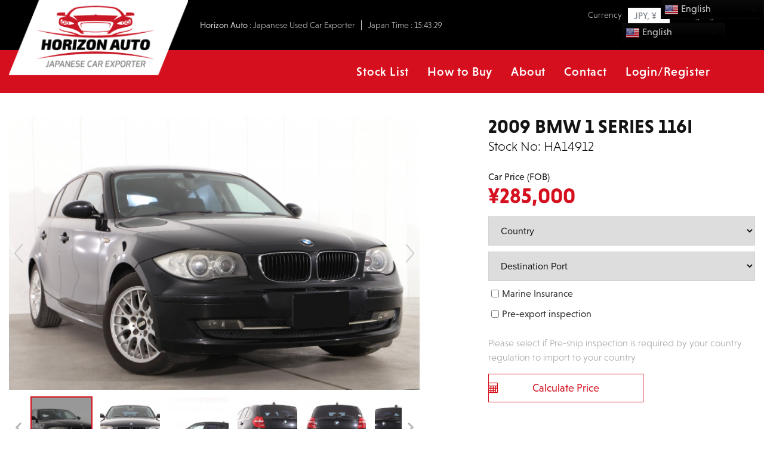

--- FILE ---
content_type: text/html; charset=UTF-8
request_url: https://horizonauto.jp/product/ha14912/
body_size: 72949
content:
<!DOCTYPE html>
<html lang="en-US">
<head>
	<meta charset="UTF-8" />
	<meta name="viewport" content="width=device-width, initial-scale=1" />
	<link rel="profile" href="http://gmpg.org/xfn/11" />
	<link rel="pingback" href="https://horizonauto.jp/xmlrpc.php" />
					<script>document.documentElement.className = document.documentElement.className + ' yes-js js_active js'</script>
				<meta name='robots' content='index, follow, max-image-preview:large, max-snippet:-1, max-video-preview:-1' />

	<!-- This site is optimized with the Yoast SEO plugin v26.8 - https://yoast.com/product/yoast-seo-wordpress/ -->
	<title>2009 BMW 1 SERIES 116I - HORIZON AUTO - Japanese used car exporter</title>
	<link rel="canonical" href="https://horizonauto.jp/product/ha14912/" />
	<meta property="og:locale" content="en_US" />
	<meta property="og:type" content="article" />
	<meta property="og:title" content="2009 BMW 1 SERIES 116I - HORIZON AUTO - Japanese used car exporter" />
	<meta property="og:url" content="https://horizonauto.jp/product/ha14912/" />
	<meta property="og:site_name" content="HORIZON AUTO - Japanese used car exporter" />
	<meta property="og:image" content="https://horizonauto1.s3.ap-northeast-1.amazonaws.com/wp-content/uploads/2022/05/HA14912/1000044530-3.jpg" />
	<meta property="og:image:width" content="640" />
	<meta property="og:image:height" content="426" />
	<meta property="og:image:type" content="image/jpeg" />
	<meta name="twitter:card" content="summary_large_image" />
	<script type="application/ld+json" class="yoast-schema-graph">{"@context":"https://schema.org","@graph":[{"@type":"WebPage","@id":"https://horizonauto.jp/product/ha14912/","url":"https://horizonauto.jp/product/ha14912/","name":"2009 BMW 1 SERIES 116I - HORIZON AUTO - Japanese used car exporter","isPartOf":{"@id":"https://horizonauto.jp/#website"},"primaryImageOfPage":{"@id":"https://horizonauto.jp/product/ha14912/#primaryimage"},"image":{"@id":"https://horizonauto.jp/product/ha14912/#primaryimage"},"thumbnailUrl":"https://horizonauto1.s3.ap-northeast-1.amazonaws.com/wp-content/uploads/2022/05/HA14912/1000044530-3.jpg","datePublished":"2022-05-30T13:56:23+00:00","breadcrumb":{"@id":"https://horizonauto.jp/product/ha14912/#breadcrumb"},"inLanguage":"en-US","potentialAction":[{"@type":"ReadAction","target":["https://horizonauto.jp/product/ha14912/"]}]},{"@type":"ImageObject","inLanguage":"en-US","@id":"https://horizonauto.jp/product/ha14912/#primaryimage","url":"https://horizonauto1.s3.ap-northeast-1.amazonaws.com/wp-content/uploads/2022/05/HA14912/1000044530-3.jpg","contentUrl":"https://horizonauto1.s3.ap-northeast-1.amazonaws.com/wp-content/uploads/2022/05/HA14912/1000044530-3.jpg","width":640,"height":426},{"@type":"BreadcrumbList","@id":"https://horizonauto.jp/product/ha14912/#breadcrumb","itemListElement":[{"@type":"ListItem","position":1,"name":"Home","item":"https://horizonauto.jp/"},{"@type":"ListItem","position":2,"name":"Stock List","item":"https://horizonauto.jp/stock-list/"},{"@type":"ListItem","position":3,"name":"2009 BMW 1 SERIES 116I"}]},{"@type":"WebSite","@id":"https://horizonauto.jp/#website","url":"https://horizonauto.jp/","name":"HORIZON AUTO - Japanese used car exporter","description":"Japanese used car exporter","potentialAction":[{"@type":"SearchAction","target":{"@type":"EntryPoint","urlTemplate":"https://horizonauto.jp/?s={search_term_string}"},"query-input":{"@type":"PropertyValueSpecification","valueRequired":true,"valueName":"search_term_string"}}],"inLanguage":"en-US"}]}</script>
	<!-- / Yoast SEO plugin. -->


<link rel='dns-prefetch' href='//www.googletagmanager.com' />
<link rel='dns-prefetch' href='//use.fontawesome.com' />
<link rel="alternate" type="application/rss+xml" title="HORIZON AUTO - Japanese used car exporter &raquo; Feed" href="https://horizonauto.jp/feed/" />
<link rel="alternate" type="application/rss+xml" title="HORIZON AUTO - Japanese used car exporter &raquo; Comments Feed" href="https://horizonauto.jp/comments/feed/" />
<link rel="alternate" title="oEmbed (JSON)" type="application/json+oembed" href="https://horizonauto.jp/wp-json/oembed/1.0/embed?url=https%3A%2F%2Fhorizonauto.jp%2Fproduct%2Fha14912%2F" />
<link rel="alternate" title="oEmbed (XML)" type="text/xml+oembed" href="https://horizonauto.jp/wp-json/oembed/1.0/embed?url=https%3A%2F%2Fhorizonauto.jp%2Fproduct%2Fha14912%2F&#038;format=xml" />
<style id='wp-img-auto-sizes-contain-inline-css'>
img:is([sizes=auto i],[sizes^="auto," i]){contain-intrinsic-size:3000px 1500px}
/*# sourceURL=wp-img-auto-sizes-contain-inline-css */
</style>
<link rel='stylesheet' id='font-awesome-css' href='https://use.fontawesome.com/releases/v7.1.0/css/all.css?wpfas=true' media='all' />
<link rel='stylesheet' id='berocket_lgv_style-css' href='https://horizonauto.jp/wp-content/plugins/gridlist-view-for-woocommerce/css/shop_lgv.css?ver=1.1.3.8' media='all' />
<link rel='stylesheet' id='ayecode-ui-css' href='https://horizonauto.jp/wp-content/plugins/ayecode-connect/vendor/ayecode/wp-ayecode-ui/assets/css/ayecode-ui-compatibility.css?ver=0.1.91' media='all' />
<style id='ayecode-ui-inline-css'>
body.modal-open #wpadminbar{z-index:999}.embed-responsive-16by9 .fluid-width-video-wrapper{padding:0!important;position:initial}
/*# sourceURL=ayecode-ui-inline-css */
</style>
<link rel='stylesheet' id='hfe-widgets-style-css' href='https://horizonauto.jp/wp-content/plugins/header-footer-elementor/inc/widgets-css/frontend.css?ver=2.8.2' media='all' />
<link rel='stylesheet' id='hfe-woo-product-grid-css' href='https://horizonauto.jp/wp-content/plugins/header-footer-elementor/inc/widgets-css/woo-products.css?ver=2.8.2' media='all' />
<style id='wp-emoji-styles-inline-css'>

	img.wp-smiley, img.emoji {
		display: inline !important;
		border: none !important;
		box-shadow: none !important;
		height: 1em !important;
		width: 1em !important;
		margin: 0 0.07em !important;
		vertical-align: -0.1em !important;
		background: none !important;
		padding: 0 !important;
	}
/*# sourceURL=wp-emoji-styles-inline-css */
</style>
<link rel='stylesheet' id='wc-blocks-vendors-style-css' href='https://horizonauto.jp/wp-content/plugins/woocommerce/packages/woocommerce-blocks/build/wc-blocks-vendors-style.css?ver=10.0.6' media='all' />
<link rel='stylesheet' id='wc-blocks-style-css' href='https://horizonauto.jp/wp-content/plugins/woocommerce/packages/woocommerce-blocks/build/wc-blocks-style.css?ver=10.0.6' media='all' />
<link rel='stylesheet' id='jquery-selectBox-css' href='https://horizonauto.jp/wp-content/plugins/yith-woocommerce-wishlist/assets/css/jquery.selectBox.css?ver=1.2.0' media='all' />
<link rel='stylesheet' id='yith-wcwl-font-awesome-css' href='https://horizonauto.jp/wp-content/plugins/yith-woocommerce-wishlist/assets/css/font-awesome.css?ver=4.7.0' media='all' />
<link rel='stylesheet' id='woocommerce_prettyPhoto_css-css' href='//horizonauto.jp/wp-content/plugins/woocommerce/assets/css/prettyPhoto.css?ver=3.1.6' media='all' />
<link rel='stylesheet' id='yith-wcwl-main-css' href='https://horizonauto.jp/wp-content/plugins/yith-woocommerce-wishlist/assets/css/style.css?ver=3.21.0' media='all' />
<style id='yith-wcwl-main-inline-css'>
.woocommerce a.add_to_wishlist.button.alt{background-color: rgb(229,229,229); background: rgb(229,229,229);color: rgb(89,89,89);border-color: rgb(99,99,99);}.woocommerce a.add_to_wishlist.button.alt:hover{background-color: rgb(160,160,160); background: rgb(160,160,160);color: rgb(73,73,73);border-color: rgb(73,73,73);}.woocommerce a.add_to_wishlist.button.alt{border-radius: 1px;}.woocommerce .wishlist_table a.add_to_cart.button.alt{background: rgb(229,229,229); background-color: rgb(229,229,229);color: rgb(84,84,84);border-color: rgb(84,84,84);}.woocommerce .wishlist_table a.add_to_cart.button.alt:hover{background: rgb(181,181,181); background-color: rgb(181,181,181);color: rgb(73,73,73);border-color: rgb(73,73,73);}.woocommerce .wishlist_table a.add_to_cart.button.alt{border-radius: 1px;}.woocommerce .hidden-title-form button,
								   .yith-wcwl-wishlist-new .create-wishlist-button,
								   .wishlist_manage_table tfoot button.submit-wishlist-changes,
								   .yith-wcwl-wishlist-search-form button.wishlist-search-button{background: #333333; background-color: #333333;color: #FFFFFF;border-color: #333333;}.woocommerce .hidden-title-form button:hover,
								   .yith-wcwl-wishlist-new .create-wishlist-button:hover,
								   .wishlist_manage_table tfoot button.submit-wishlist-changes:hover,
								   .yith-wcwl-wishlist-search-form button.wishlist-search-button:hover{background: #4F4F4F; background-color: #4F4F4F;color: #FFFFFF;border-color: #4F4F4F;}.woocommerce .wishlist-title a.show-title-form,
								   .woocommerce .hidden-title-form a.hide-title-form,
								   .wishlist_manage_table tfoot a.create-new-wishlist{background: #333333; background-color: #333333;color: #FFFFFF;border-color: #333333;}.woocommerce .wishlist-title a.show-title-form:hover,
								   .woocommerce .hidden-title-form a.hide-title-form:hover,
								   .wishlist_manage_table tfoot a.create-new-wishlist:hover{background: #4F4F4F; background-color: #4F4F4F;color: #FFFFFF;border-color: #4F4F4F;}.woocommerce table.shop_table.wishlist_table tr td{background: #FFFFFF; background-color: #FFFFFF;color: #6d6c6c;border-color: #FFFFFF;}.wishlist_table thead tr th,
								   .wishlist_table tfoot td td,
								   .widget_yith-wcwl-lists ul.dropdown li.current a,
								   .widget_yith-wcwl-lists ul.dropdown li a:hover,
								   .selectBox-dropdown-menu.selectBox-options li.selectBox-selected a,
								   .selectBox-dropdown-menu.selectBox-options li.selectBox-hover a{background: #F4F4F4; background-color: #F4F4F4;}.yith-wcwl-share li a{color: #FFFFFF;}.yith-wcwl-share li a:hover{color: #FFFFFF;}
/*# sourceURL=yith-wcwl-main-inline-css */
</style>
<link rel='stylesheet' id='contact-form-7-css' href='https://horizonauto.jp/wp-content/plugins/contact-form-7/includes/css/styles.css?ver=6.1.4' media='all' />
<link rel='stylesheet' id='pisol-product-page-shipping-calculator-woocommerce-css' href='https://horizonauto.jp/wp-content/plugins/product-page-shipping-calculator-for-woocommerce/public/css/pisol-product-page-shipping-calculator-woocommerce-public.css?ver=1.3.27' media='all' />
<style id='pisol-product-page-shipping-calculator-woocommerce-inline-css'>

            .pisol-ppscw-alert{
                background-color:#cccccc;
                color:#000000;
            }

            .pisol-ppscw-methods li{
                color:#000000;
            }

            .pisol-ppscw-methods li .woocommerce-Price-amount{
                color:#000000;
            }

            .button.pisol-shipping-calculator-button{
                background-color:;
                color:;
            }

            .button.pisol-update-address-button{
                background-color:;
                color:;
            }
        
/*# sourceURL=pisol-product-page-shipping-calculator-woocommerce-inline-css */
</style>
<link rel='stylesheet' id='pisol-product-page-shipping-calculator-woocommerce-address-form-css' href='https://horizonauto.jp/wp-content/plugins/product-page-shipping-calculator-for-woocommerce/public/css/address-form.css?ver=6.9' media='all' />
<link rel='stylesheet' id='user-registration-general-css' href='https://horizonauto.jp/wp-content/plugins/user-registration/assets/css/user-registration.css?ver=5.1.0' media='all' />
<link rel='stylesheet' id='woof-css' href='https://horizonauto.jp/wp-content/plugins/woocommerce-products-filter/css/front.css?ver=2.2.6.3' media='all' />
<style id='woof-inline-css'>

.woof_products_top_panel li span, .woof_products_top_panel2 li span{background: url(https://horizonauto.jp/wp-content/plugins/woocommerce-products-filter/img/delete.png);background-size: 14px 14px;background-repeat: no-repeat;background-position: right;}
.woof_edit_view{
                    display: none;
                }

/*# sourceURL=woof-inline-css */
</style>
<link rel='stylesheet' id='chosen-drop-down-css' href='https://horizonauto.jp/wp-content/plugins/woocommerce-products-filter/js/chosen/chosen.min.css?ver=2.2.6.3' media='all' />
<link rel='stylesheet' id='woof_select_radio_check_html_items-css' href='https://horizonauto.jp/wp-content/plugins/woocommerce-products-filter/ext/select_radio_check/css/html_types/select_radio_check.css?ver=2.2.6.3' media='all' />
<link rel='stylesheet' id='photoswipe-css' href='https://horizonauto.jp/wp-content/plugins/woocommerce/assets/css/photoswipe/photoswipe.min.css?ver=7.7.2' media='all' />
<link rel='stylesheet' id='photoswipe-default-skin-css' href='https://horizonauto.jp/wp-content/plugins/woocommerce/assets/css/photoswipe/default-skin/default-skin.min.css?ver=7.7.2' media='all' />
<link rel='stylesheet' id='woocommerce-layout-css' href='https://horizonauto.jp/wp-content/plugins/woocommerce/assets/css/woocommerce-layout.css?ver=7.7.2' media='all' />
<link rel='stylesheet' id='woocommerce-smallscreen-css' href='https://horizonauto.jp/wp-content/plugins/woocommerce/assets/css/woocommerce-smallscreen.css?ver=7.7.2' media='only screen and (max-width: 768px)' />
<link rel='stylesheet' id='woocommerce-general-css' href='https://horizonauto.jp/wp-content/plugins/woocommerce/assets/css/woocommerce.css?ver=7.7.2' media='all' />
<style id='woocommerce-inline-inline-css'>
.woocommerce form .form-row .required { visibility: visible; }
/*# sourceURL=woocommerce-inline-inline-css */
</style>
<link rel='stylesheet' id='hfe-style-css' href='https://horizonauto.jp/wp-content/plugins/header-footer-elementor/assets/css/header-footer-elementor.css?ver=2.8.2' media='all' />
<link rel='stylesheet' id='elementor-frontend-css' href='https://horizonauto.jp/wp-content/plugins/elementor/assets/css/frontend.min.css?ver=3.34.4' media='all' />
<style id='elementor-frontend-inline-css'>
.elementor-kit-63{--e-global-color-primary:#6EC1E4;--e-global-color-secondary:#54595F;--e-global-color-text:#7A7A7A;--e-global-color-accent:#61CE70;--e-global-typography-primary-font-family:"Roboto";--e-global-typography-primary-font-weight:600;--e-global-typography-secondary-font-family:"Roboto Slab";--e-global-typography-secondary-font-weight:400;--e-global-typography-text-font-family:"Roboto";--e-global-typography-text-font-weight:400;--e-global-typography-accent-font-family:"Roboto";--e-global-typography-accent-font-weight:500;}.elementor-kit-63 e-page-transition{background-color:#FFBC7D;}.elementor-section.elementor-section-boxed > .elementor-container{max-width:1415px;}.e-con{--container-max-width:1415px;}.elementor-widget:not(:last-child){margin-block-end:20px;}.elementor-element{--widgets-spacing:20px 20px;--widgets-spacing-row:20px;--widgets-spacing-column:20px;}{}h1.entry-title{display:var(--page-title-display);}.site-header{padding-right:0px;padding-left:0px;}@media(max-width:1024px){.elementor-section.elementor-section-boxed > .elementor-container{max-width:1024px;}.e-con{--container-max-width:1024px;}}@media(max-width:767px){.elementor-section.elementor-section-boxed > .elementor-container{max-width:767px;}.e-con{--container-max-width:767px;}}
.elementor-2577 .elementor-element.elementor-element-3f3edc4 > .elementor-container > .elementor-column > .elementor-widget-wrap{align-content:center;align-items:center;}.elementor-2577 .elementor-element.elementor-element-3f3edc4:not(.elementor-motion-effects-element-type-background), .elementor-2577 .elementor-element.elementor-element-3f3edc4 > .elementor-motion-effects-container > .elementor-motion-effects-layer{background-color:#000000;}.elementor-2577 .elementor-element.elementor-element-3f3edc4{transition:background 0.3s, border 0.3s, border-radius 0.3s, box-shadow 0.3s;margin-top:0px;margin-bottom:0px;padding:13px 15px 13px 15px;}.elementor-2577 .elementor-element.elementor-element-3f3edc4 > .elementor-background-overlay{transition:background 0.3s, border-radius 0.3s, opacity 0.3s;}.elementor-2577 .elementor-element.elementor-element-c25b309 > .elementor-element-populated{margin:0px 0px 0px 0px;--e-column-margin-right:0px;--e-column-margin-left:0px;padding:0px 0px 0px 0px;}body:not(.rtl) .elementor-2577 .elementor-element.elementor-element-931ee12{left:0px;}body.rtl .elementor-2577 .elementor-element.elementor-element-931ee12{right:0px;}.elementor-2577 .elementor-element.elementor-element-931ee12{top:-13px;text-align:start;}.elementor-bc-flex-widget .elementor-2577 .elementor-element.elementor-element-26151db.elementor-column .elementor-widget-wrap{align-items:center;}.elementor-2577 .elementor-element.elementor-element-26151db.elementor-column.elementor-element[data-element_type="column"] > .elementor-widget-wrap.elementor-element-populated{align-content:center;align-items:center;}.elementor-2577 .elementor-element.elementor-element-26151db > .elementor-widget-wrap > .elementor-widget:not(.elementor-widget__width-auto):not(.elementor-widget__width-initial):not(:last-child):not(.elementor-absolute){margin-block-end:20px;}.elementor-2577 .elementor-element.elementor-element-26151db > .elementor-element-populated{margin:0px 0px 0px 0px;--e-column-margin-right:0px;--e-column-margin-left:0px;padding:0px 0px 0px 20px;}.elementor-2577 .elementor-element.elementor-element-24fad9b{width:auto;max-width:auto;text-align:start;font-size:14px;font-weight:300;line-height:16px;color:#D1D1D1;}.elementor-2577 .elementor-element.elementor-element-b35e9f8{width:auto;max-width:auto;font-size:14px;font-weight:300;line-height:16px;color:#D1D1D1;}.elementor-2577 .elementor-element.elementor-element-b35e9f8 > .elementor-widget-container{margin:0px 0px 0px 10px;padding:0px 0px 0px 10px;border-style:solid;border-width:0px 0px 0px 1px;border-color:#D1D1D1;}.elementor-2577 .elementor-element.elementor-element-20d7d58.elementor-column > .elementor-widget-wrap{justify-content:flex-end;}.elementor-2577 .elementor-element.elementor-element-93c859d{width:auto;max-width:auto;}.elementor-2577 .elementor-element.elementor-element-3887c38{width:auto;max-width:auto;text-align:start;}.elementor-2577 .elementor-element.elementor-element-3887c38 > .elementor-widget-container{margin:0px 0px 0px 20px;padding:0px 10px 0px 0px;}.elementor-2577 .elementor-element.elementor-element-3887c38 .elementor-heading-title{font-size:14px;font-weight:300;line-height:20px;color:#D1D1D1;}.elementor-2577 .elementor-element.elementor-element-c348df6{width:auto;max-width:auto;}.elementor-2577 .elementor-element.elementor-element-52711ef:not(.elementor-motion-effects-element-type-background), .elementor-2577 .elementor-element.elementor-element-52711ef > .elementor-motion-effects-container > .elementor-motion-effects-layer{background-color:#D60F1E;}.elementor-2577 .elementor-element.elementor-element-52711ef{transition:background 0.3s, border 0.3s, border-radius 0.3s, box-shadow 0.3s;padding:0px 0px 0px 0px;}.elementor-2577 .elementor-element.elementor-element-52711ef > .elementor-background-overlay{transition:background 0.3s, border-radius 0.3s, opacity 0.3s;}.elementor-2577 .elementor-element.elementor-element-00fbdf4 .elementor-menu-toggle{margin:0 auto;}.elementor-2577 .elementor-element.elementor-element-00fbdf4 .elementor-nav-menu .elementor-item{font-size:20px;font-weight:500;font-style:normal;text-decoration:none;letter-spacing:0.8px;}.elementor-2577 .elementor-element.elementor-element-00fbdf4 .elementor-nav-menu--main .elementor-item{color:#FFFFFF;fill:#FFFFFF;padding-left:10px;padding-right:10px;padding-top:26px;padding-bottom:26px;}.elementor-2577 .elementor-element.elementor-element-00fbdf4 .elementor-nav-menu--main .elementor-item:hover,
					.elementor-2577 .elementor-element.elementor-element-00fbdf4 .elementor-nav-menu--main .elementor-item.elementor-item-active,
					.elementor-2577 .elementor-element.elementor-element-00fbdf4 .elementor-nav-menu--main .elementor-item.highlighted,
					.elementor-2577 .elementor-element.elementor-element-00fbdf4 .elementor-nav-menu--main .elementor-item:focus{color:#000000;fill:#000000;}.elementor-2577 .elementor-element.elementor-element-00fbdf4 .elementor-nav-menu--main:not(.e--pointer-framed) .elementor-item:before,
					.elementor-2577 .elementor-element.elementor-element-00fbdf4 .elementor-nav-menu--main:not(.e--pointer-framed) .elementor-item:after{background-color:#FFFFFF;}.elementor-2577 .elementor-element.elementor-element-00fbdf4 .e--pointer-framed .elementor-item:before,
					.elementor-2577 .elementor-element.elementor-element-00fbdf4 .e--pointer-framed .elementor-item:after{border-color:#FFFFFF;}.elementor-2577 .elementor-element.elementor-element-00fbdf4 .elementor-nav-menu--main .elementor-item.elementor-item-active{color:#000000;}.elementor-2577 .elementor-element.elementor-element-00fbdf4 .elementor-nav-menu--main:not(.e--pointer-framed) .elementor-item.elementor-item-active:before,
					.elementor-2577 .elementor-element.elementor-element-00fbdf4 .elementor-nav-menu--main:not(.e--pointer-framed) .elementor-item.elementor-item-active:after{background-color:#000000;}.elementor-2577 .elementor-element.elementor-element-00fbdf4 .e--pointer-framed .elementor-item.elementor-item-active:before,
					.elementor-2577 .elementor-element.elementor-element-00fbdf4 .e--pointer-framed .elementor-item.elementor-item-active:after{border-color:#000000;}.elementor-2577 .elementor-element.elementor-element-00fbdf4{--e-nav-menu-horizontal-menu-item-margin:calc( 11px / 2 );}.elementor-2577 .elementor-element.elementor-element-00fbdf4 .elementor-nav-menu--main:not(.elementor-nav-menu--layout-horizontal) .elementor-nav-menu > li:not(:last-child){margin-bottom:11px;}.elementor-2577 .elementor-element.elementor-element-00fbdf4 .elementor-nav-menu--dropdown a, .elementor-2577 .elementor-element.elementor-element-00fbdf4 .elementor-menu-toggle{color:#FFFFFF;}.elementor-2577 .elementor-element.elementor-element-00fbdf4 .elementor-nav-menu--dropdown{background-color:#D60F1E;}.elementor-2577 .elementor-element.elementor-element-00fbdf4 .elementor-nav-menu--dropdown a:hover,
					.elementor-2577 .elementor-element.elementor-element-00fbdf4 .elementor-nav-menu--dropdown a.elementor-item-active,
					.elementor-2577 .elementor-element.elementor-element-00fbdf4 .elementor-nav-menu--dropdown a.highlighted,
					.elementor-2577 .elementor-element.elementor-element-00fbdf4 .elementor-menu-toggle:hover{color:#FFFFFF;}.elementor-2577 .elementor-element.elementor-element-00fbdf4 .elementor-nav-menu--dropdown a:hover,
					.elementor-2577 .elementor-element.elementor-element-00fbdf4 .elementor-nav-menu--dropdown a.elementor-item-active,
					.elementor-2577 .elementor-element.elementor-element-00fbdf4 .elementor-nav-menu--dropdown a.highlighted{background-color:#000000;}.elementor-2577 .elementor-element.elementor-element-00fbdf4 .elementor-nav-menu--dropdown a.elementor-item-active{color:#FFFFFF;}.elementor-2577 .elementor-element.elementor-element-00fbdf4 .elementor-nav-menu--dropdown .elementor-item, .elementor-2577 .elementor-element.elementor-element-00fbdf4 .elementor-nav-menu--dropdown  .elementor-sub-item{font-size:17px;font-weight:500;}.elementor-2577 .elementor-element.elementor-element-00fbdf4 .elementor-nav-menu--dropdown li:not(:last-child){border-style:solid;border-color:#D4D4D4;}.elementor-2577 .elementor-element.elementor-element-377b69e > .elementor-container > .elementor-column > .elementor-widget-wrap{align-content:center;align-items:center;}.elementor-2577 .elementor-element.elementor-element-377b69e:not(.elementor-motion-effects-element-type-background), .elementor-2577 .elementor-element.elementor-element-377b69e > .elementor-motion-effects-container > .elementor-motion-effects-layer{background-color:#D60F1E;}.elementor-2577 .elementor-element.elementor-element-377b69e{transition:background 0.3s, border 0.3s, border-radius 0.3s, box-shadow 0.3s;margin-top:0px;margin-bottom:0px;padding:0px 0px 0px 0px;}.elementor-2577 .elementor-element.elementor-element-377b69e > .elementor-background-overlay{transition:background 0.3s, border-radius 0.3s, opacity 0.3s;}.elementor-2577 .elementor-element.elementor-element-a93ca5a > .elementor-element-populated{margin:0px 0px 0px 0px;--e-column-margin-right:0px;--e-column-margin-left:0px;padding:0px 0px 0px 0px;}.elementor-2577 .elementor-element.elementor-element-cf0fde8{width:100%;max-width:100%;text-align:start;}.elementor-2577 .elementor-element.elementor-element-9ec0ae0 > .elementor-element-populated{margin:0px 0px 0px 0px;--e-column-margin-right:0px;--e-column-margin-left:0px;padding:0px 0px 0px 0px;}.elementor-2577 .elementor-element.elementor-element-5fc71f0 .hfe-nav-menu__toggle,
						.elementor-2577 .elementor-element.elementor-element-5fc71f0 .hfe-nav-menu-icon{margin:0 auto;justify-content:center;}.elementor-2577 .elementor-element.elementor-element-5fc71f0 li.menu-item a{justify-content:space-between;}.elementor-2577 .elementor-element.elementor-element-5fc71f0 li.hfe-button-wrapper{text-align:space-between;}.elementor-2577 .elementor-element.elementor-element-5fc71f0.hfe-menu-item-flex-end li.hfe-button-wrapper{text-align:right;}.elementor-2577 .elementor-element.elementor-element-5fc71f0 .hfe-flyout-wrapper .hfe-side{width:300px;}.elementor-2577 .elementor-element.elementor-element-5fc71f0 .hfe-flyout-open.left{left:-300px;}.elementor-2577 .elementor-element.elementor-element-5fc71f0 .hfe-flyout-open.right{right:-300px;}.elementor-2577 .elementor-element.elementor-element-5fc71f0 .hfe-flyout-content{padding:30px;background-color:#000000;}.elementor-2577 .elementor-element.elementor-element-5fc71f0 .menu-item a.hfe-menu-item{padding-left:10px;padding-right:10px;}.elementor-2577 .elementor-element.elementor-element-5fc71f0 .menu-item a.hfe-sub-menu-item{padding-left:calc( 10px + 20px );padding-right:10px;}.elementor-2577 .elementor-element.elementor-element-5fc71f0 .hfe-nav-menu__layout-vertical .menu-item ul ul a.hfe-sub-menu-item{padding-left:calc( 10px + 40px );padding-right:10px;}.elementor-2577 .elementor-element.elementor-element-5fc71f0 .hfe-nav-menu__layout-vertical .menu-item ul ul ul a.hfe-sub-menu-item{padding-left:calc( 10px + 60px );padding-right:10px;}.elementor-2577 .elementor-element.elementor-element-5fc71f0 .hfe-nav-menu__layout-vertical .menu-item ul ul ul ul a.hfe-sub-menu-item{padding-left:calc( 10px + 80px );padding-right:10px;}.elementor-2577 .elementor-element.elementor-element-5fc71f0 .menu-item a.hfe-menu-item, .elementor-2577 .elementor-element.elementor-element-5fc71f0 .menu-item a.hfe-sub-menu-item{padding-top:15px;padding-bottom:15px;}body:not(.rtl) .elementor-2577 .elementor-element.elementor-element-5fc71f0 .hfe-nav-menu__layout-horizontal .hfe-nav-menu > li.menu-item:not(:last-child){margin-right:10px;}body.rtl .elementor-2577 .elementor-element.elementor-element-5fc71f0 .hfe-nav-menu__layout-horizontal .hfe-nav-menu > li.menu-item:not(:last-child){margin-left:10px;}.elementor-2577 .elementor-element.elementor-element-5fc71f0 nav:not(.hfe-nav-menu__layout-horizontal) .hfe-nav-menu > li.menu-item:not(:last-child){margin-bottom:10px;}.elementor-2577 .elementor-element.elementor-element-5fc71f0 .sub-menu a.hfe-sub-menu-item,
						 .elementor-2577 .elementor-element.elementor-element-5fc71f0 nav.hfe-dropdown li a.hfe-menu-item,
						 .elementor-2577 .elementor-element.elementor-element-5fc71f0 nav.hfe-dropdown li a.hfe-sub-menu-item,
						 .elementor-2577 .elementor-element.elementor-element-5fc71f0 nav.hfe-dropdown-expandible li a.hfe-menu-item,
						 .elementor-2577 .elementor-element.elementor-element-5fc71f0 nav.hfe-dropdown-expandible li a.hfe-sub-menu-item{padding-top:15px;padding-bottom:15px;}.elementor-2577 .elementor-element.elementor-element-5fc71f0 .menu-item a.hfe-menu-item.elementor-button{padding:10px 10px 10px 40px;background-color:#FFFFFF;background-image:url("https://horizonauto1.s3.ap-northeast-1.amazonaws.com/wp-content/uploads/2021/11/abstract-user-flat-4.png");font-size:20px;font-weight:700;line-height:24px;color:#000000;background-position:center left;background-repeat:no-repeat;background-size:25px auto;}.elementor-2577 .elementor-element.elementor-element-5fc71f0 a.hfe-menu-item, .elementor-2577 .elementor-element.elementor-element-5fc71f0 a.hfe-sub-menu-item{font-size:20px;font-weight:700;line-height:24px;}.elementor-2577 .elementor-element.elementor-element-5fc71f0 .menu-item a.hfe-menu-item, .elementor-2577 .elementor-element.elementor-element-5fc71f0 .sub-menu a.hfe-sub-menu-item{color:#FFFFFF;}.elementor-2577 .elementor-element.elementor-element-5fc71f0 .menu-item a.hfe-menu-item:hover,
								.elementor-2577 .elementor-element.elementor-element-5fc71f0 .sub-menu a.hfe-sub-menu-item:hover,
								.elementor-2577 .elementor-element.elementor-element-5fc71f0 .menu-item.current-menu-item a.hfe-menu-item,
								.elementor-2577 .elementor-element.elementor-element-5fc71f0 .menu-item a.hfe-menu-item.highlighted,
								.elementor-2577 .elementor-element.elementor-element-5fc71f0 .menu-item a.hfe-menu-item:focus{color:#EBEBEB;}.elementor-2577 .elementor-element.elementor-element-5fc71f0 .menu-item.current-menu-item a.hfe-menu-item,
								.elementor-2577 .elementor-element.elementor-element-5fc71f0 .menu-item.current-menu-ancestor a.hfe-menu-item{color:#E9E9E9;}.elementor-2577 .elementor-element.elementor-element-5fc71f0 .sub-menu a.hfe-sub-menu-item,
								.elementor-2577 .elementor-element.elementor-element-5fc71f0 .elementor-menu-toggle,
								.elementor-2577 .elementor-element.elementor-element-5fc71f0 nav.hfe-dropdown li a.hfe-menu-item,
								.elementor-2577 .elementor-element.elementor-element-5fc71f0 nav.hfe-dropdown li a.hfe-sub-menu-item,
								.elementor-2577 .elementor-element.elementor-element-5fc71f0 nav.hfe-dropdown-expandible li a.hfe-menu-item,
								.elementor-2577 .elementor-element.elementor-element-5fc71f0 nav.hfe-dropdown-expandible li a.hfe-sub-menu-item{color:#FFFFFF;}.elementor-2577 .elementor-element.elementor-element-5fc71f0 .sub-menu,
								.elementor-2577 .elementor-element.elementor-element-5fc71f0 nav.hfe-dropdown,
								.elementor-2577 .elementor-element.elementor-element-5fc71f0 nav.hfe-dropdown-expandible,
								.elementor-2577 .elementor-element.elementor-element-5fc71f0 nav.hfe-dropdown .menu-item a.hfe-menu-item,
								.elementor-2577 .elementor-element.elementor-element-5fc71f0 nav.hfe-dropdown .menu-item a.hfe-sub-menu-item{background-color:#1A1A1A;}.elementor-2577 .elementor-element.elementor-element-5fc71f0 .sub-menu .menu-item.current-menu-item a.hfe-sub-menu-item.hfe-sub-menu-item-active,
							.elementor-2577 .elementor-element.elementor-element-5fc71f0 nav.hfe-dropdown .menu-item.current-menu-item a.hfe-menu-item,
							.elementor-2577 .elementor-element.elementor-element-5fc71f0 nav.hfe-dropdown .menu-item.current-menu-ancestor a.hfe-menu-item,
							.elementor-2577 .elementor-element.elementor-element-5fc71f0 nav.hfe-dropdown .sub-menu .menu-item.current-menu-item a.hfe-sub-menu-item.hfe-sub-menu-item-active
							{color:#FFFFFF;}.elementor-2577 .elementor-element.elementor-element-5fc71f0 .sub-menu .menu-item.current-menu-item a.hfe-sub-menu-item.hfe-sub-menu-item-active,
							.elementor-2577 .elementor-element.elementor-element-5fc71f0 nav.hfe-dropdown .menu-item.current-menu-item a.hfe-menu-item,
							.elementor-2577 .elementor-element.elementor-element-5fc71f0 nav.hfe-dropdown .menu-item.current-menu-ancestor a.hfe-menu-item,
							.elementor-2577 .elementor-element.elementor-element-5fc71f0 nav.hfe-dropdown .sub-menu .menu-item.current-menu-item a.hfe-sub-menu-item.hfe-sub-menu-item-active{background-color:#1A1A1A;}.elementor-2577 .elementor-element.elementor-element-5fc71f0 .sub-menu li.menu-item:not(:last-child),
						.elementor-2577 .elementor-element.elementor-element-5fc71f0 nav.hfe-dropdown li.menu-item:not(:last-child),
						.elementor-2577 .elementor-element.elementor-element-5fc71f0 nav.hfe-dropdown-expandible li.menu-item:not(:last-child){border-bottom-style:solid;border-bottom-color:#1B1B1B;border-bottom-width:1px;}.elementor-2577 .elementor-element.elementor-element-5fc71f0 div.hfe-nav-menu-icon{color:#FFFFFF;}.elementor-2577 .elementor-element.elementor-element-5fc71f0 div.hfe-nav-menu-icon svg{fill:#FFFFFF;}.elementor-2577 .elementor-element.elementor-element-5fc71f0 .hfe-flyout-close{color:#7A7A7A;}.elementor-2577 .elementor-element.elementor-element-5fc71f0 .hfe-flyout-close svg{fill:#7A7A7A;}@media(min-width:768px){.elementor-2577 .elementor-element.elementor-element-c25b309{width:22.379%;}.elementor-2577 .elementor-element.elementor-element-26151db{width:43.287%;}.elementor-2577 .elementor-element.elementor-element-20d7d58{width:34%;}.elementor-2577 .elementor-element.elementor-element-a93ca5a{width:25%;}.elementor-2577 .elementor-element.elementor-element-9ec0ae0{width:75%;}}@media(max-width:1024px) and (min-width:768px){.elementor-2577 .elementor-element.elementor-element-a93ca5a{width:22%;}.elementor-2577 .elementor-element.elementor-element-9ec0ae0{width:78%;}}@media(min-width:1025px){.elementor-2577 .elementor-element.elementor-element-5fc71f0 .menu-item a.hfe-menu-item.elementor-button{background-attachment:scroll;}}@media(max-width:1024px){.elementor-2577 .elementor-element.elementor-element-377b69e{margin-top:0px;margin-bottom:0px;padding:0px 15px 0px 15px;}body:not(.rtl) .elementor-2577 .elementor-element.elementor-element-5fc71f0.hfe-nav-menu__breakpoint-tablet .hfe-nav-menu__layout-horizontal .hfe-nav-menu > li.menu-item:not(:last-child){margin-right:0px;}body .elementor-2577 .elementor-element.elementor-element-5fc71f0 nav.hfe-nav-menu__layout-vertical .hfe-nav-menu > li.menu-item:not(:last-child){margin-bottom:0px;}.elementor-2577 .elementor-element.elementor-element-5fc71f0 .sub-menu li a.hfe-sub-menu-item,
						.elementor-2577 .elementor-element.elementor-element-5fc71f0 nav.hfe-dropdown li a.hfe-menu-item,
						.elementor-2577 .elementor-element.elementor-element-5fc71f0 nav.hfe-dropdown-expandible li a.hfe-menu-item{padding-left:20px;padding-right:20px;}.elementor-2577 .elementor-element.elementor-element-5fc71f0 nav.hfe-dropdown-expandible a.hfe-sub-menu-item,
						.elementor-2577 .elementor-element.elementor-element-5fc71f0 nav.hfe-dropdown li a.hfe-sub-menu-item{padding-left:calc( 20px + 20px );padding-right:20px;}.elementor-2577 .elementor-element.elementor-element-5fc71f0 .hfe-dropdown .menu-item ul ul a.hfe-sub-menu-item,
						.elementor-2577 .elementor-element.elementor-element-5fc71f0 .hfe-dropdown-expandible .menu-item ul ul a.hfe-sub-menu-item{padding-left:calc( 20px + 40px );padding-right:20px;}.elementor-2577 .elementor-element.elementor-element-5fc71f0 .hfe-dropdown .menu-item ul ul ul a.hfe-sub-menu-item,
						.elementor-2577 .elementor-element.elementor-element-5fc71f0 .hfe-dropdown-expandible .menu-item ul ul ul a.hfe-sub-menu-item{padding-left:calc( 20px + 60px );padding-right:20px;}.elementor-2577 .elementor-element.elementor-element-5fc71f0 .hfe-dropdown .menu-item ul ul ul ul a.hfe-sub-menu-item,
						.elementor-2577 .elementor-element.elementor-element-5fc71f0 .hfe-dropdown-expandible .menu-item ul ul ul ul a.hfe-sub-menu-item{padding-left:calc( 20px + 80px );padding-right:20px;}.elementor-2577 .elementor-element.elementor-element-5fc71f0 .sub-menu a.hfe-sub-menu-item,
						 .elementor-2577 .elementor-element.elementor-element-5fc71f0 nav.hfe-dropdown li a.hfe-menu-item,
						 .elementor-2577 .elementor-element.elementor-element-5fc71f0 nav.hfe-dropdown li a.hfe-sub-menu-item,
						 .elementor-2577 .elementor-element.elementor-element-5fc71f0 nav.hfe-dropdown-expandible li a.hfe-menu-item,
						 .elementor-2577 .elementor-element.elementor-element-5fc71f0 nav.hfe-dropdown-expandible li a.hfe-sub-menu-item{padding-top:15px;padding-bottom:15px;}}@media(max-width:767px){.elementor-2577 .elementor-element.elementor-element-a93ca5a{width:32%;}.elementor-2577 .elementor-element.elementor-element-9ec0ae0{width:68%;}.elementor-2577 .elementor-element.elementor-element-5fc71f0 .hfe-nav-menu__toggle,
						.elementor-2577 .elementor-element.elementor-element-5fc71f0 .hfe-nav-menu-icon{margin-left:auto;margin-right:0;justify-content:flex-end;}.elementor-2577 .elementor-element.elementor-element-5fc71f0 li.menu-item a{justify-content:flex-start;}.elementor-2577 .elementor-element.elementor-element-5fc71f0 li.hfe-button-wrapper{text-align:flex-start;}.elementor-2577 .elementor-element.elementor-element-5fc71f0.hfe-menu-item-flex-end li.hfe-button-wrapper{text-align:right;}.elementor-2577 .elementor-element.elementor-element-5fc71f0 .hfe-flyout-wrapper .hfe-side{width:470px;}.elementor-2577 .elementor-element.elementor-element-5fc71f0 .hfe-flyout-open.left{left:-470px;}.elementor-2577 .elementor-element.elementor-element-5fc71f0 .hfe-flyout-open.right{right:-470px;}.elementor-2577 .elementor-element.elementor-element-5fc71f0 .hfe-flyout-content{padding:0px;}.elementor-2577 .elementor-element.elementor-element-5fc71f0 .menu-item a.hfe-menu-item{padding-left:30px;padding-right:30px;}.elementor-2577 .elementor-element.elementor-element-5fc71f0 .menu-item a.hfe-sub-menu-item{padding-left:calc( 30px + 20px );padding-right:30px;}.elementor-2577 .elementor-element.elementor-element-5fc71f0 .hfe-nav-menu__layout-vertical .menu-item ul ul a.hfe-sub-menu-item{padding-left:calc( 30px + 40px );padding-right:30px;}.elementor-2577 .elementor-element.elementor-element-5fc71f0 .hfe-nav-menu__layout-vertical .menu-item ul ul ul a.hfe-sub-menu-item{padding-left:calc( 30px + 60px );padding-right:30px;}.elementor-2577 .elementor-element.elementor-element-5fc71f0 .hfe-nav-menu__layout-vertical .menu-item ul ul ul ul a.hfe-sub-menu-item{padding-left:calc( 30px + 80px );padding-right:30px;}.elementor-2577 .elementor-element.elementor-element-5fc71f0 .menu-item a.hfe-menu-item, .elementor-2577 .elementor-element.elementor-element-5fc71f0 .menu-item a.hfe-sub-menu-item{padding-top:20px;padding-bottom:20px;}body:not(.rtl) .elementor-2577 .elementor-element.elementor-element-5fc71f0.hfe-nav-menu__breakpoint-mobile .hfe-nav-menu__layout-horizontal .hfe-nav-menu > li.menu-item:not(:last-child){margin-right:0px;}body .elementor-2577 .elementor-element.elementor-element-5fc71f0 nav.hfe-nav-menu__layout-vertical .hfe-nav-menu > li.menu-item:not(:last-child){margin-bottom:0px;}body:not(.rtl) .elementor-2577 .elementor-element.elementor-element-5fc71f0 .hfe-nav-menu__layout-horizontal .hfe-nav-menu > li.menu-item:not(:last-child){margin-right:10px;}body.rtl .elementor-2577 .elementor-element.elementor-element-5fc71f0 .hfe-nav-menu__layout-horizontal .hfe-nav-menu > li.menu-item:not(:last-child){margin-left:10px;}.elementor-2577 .elementor-element.elementor-element-5fc71f0 nav:not(.hfe-nav-menu__layout-horizontal) .hfe-nav-menu > li.menu-item:not(:last-child){margin-bottom:10px;}.elementor-2577 .elementor-element.elementor-element-5fc71f0 a.hfe-menu-item, .elementor-2577 .elementor-element.elementor-element-5fc71f0 a.hfe-sub-menu-item{font-size:18px;}}
.elementor-2189 .elementor-element.elementor-element-66dfcd3:not(.elementor-motion-effects-element-type-background), .elementor-2189 .elementor-element.elementor-element-66dfcd3 > .elementor-motion-effects-container > .elementor-motion-effects-layer{background-color:#131313;}.elementor-2189 .elementor-element.elementor-element-66dfcd3{transition:background 0.3s, border 0.3s, border-radius 0.3s, box-shadow 0.3s;padding:0px 0px 30px 0px;}.elementor-2189 .elementor-element.elementor-element-66dfcd3 > .elementor-background-overlay{transition:background 0.3s, border-radius 0.3s, opacity 0.3s;}.elementor-2189 .elementor-element.elementor-element-adff84e > .elementor-element-populated{margin:0px 0px 0px 0px;--e-column-margin-right:0px;--e-column-margin-left:0px;padding:0px 0px 0px 0px;}.elementor-2189 .elementor-element.elementor-element-e481745 .hfe-copyright-wrapper{text-align:center;}.elementor-2189 .elementor-element.elementor-element-e481745 > .elementor-widget-container{padding:10px 0px 0px 0px;border-style:solid;border-width:1px 0px 0px 0px;border-color:#FFFFFF0D;}.elementor-2189 .elementor-element.elementor-element-e481745 .hfe-copyright-wrapper a, .elementor-2189 .elementor-element.elementor-element-e481745 .hfe-copyright-wrapper{color:#D1D1D1;}.elementor-2189 .elementor-element.elementor-element-e481745 .hfe-copyright-wrapper, .elementor-2189 .elementor-element.elementor-element-e481745 .hfe-copyright-wrapper a{font-size:16px;font-weight:300;line-height:28px;}@media(max-width:767px){.elementor-2189 .elementor-element.elementor-element-e481745 .hfe-copyright-wrapper, .elementor-2189 .elementor-element.elementor-element-e481745 .hfe-copyright-wrapper a{font-size:14px;}}
.elementor-2193 .elementor-element.elementor-element-bd0da92:not(.elementor-motion-effects-element-type-background), .elementor-2193 .elementor-element.elementor-element-bd0da92 > .elementor-motion-effects-container > .elementor-motion-effects-layer{background-color:#131313;}.elementor-2193 .elementor-element.elementor-element-bd0da92{transition:background 0.3s, border 0.3s, border-radius 0.3s, box-shadow 0.3s;padding:50px 0px 50px 0px;}.elementor-2193 .elementor-element.elementor-element-bd0da92 > .elementor-background-overlay{transition:background 0.3s, border-radius 0.3s, opacity 0.3s;}.elementor-2193 .elementor-element.elementor-element-2865260{width:auto;max-width:auto;text-align:start;}.elementor-2193 .elementor-element.elementor-element-2865260 > .elementor-widget-container{background-color:#FFFFFF00;}.elementor-2193 .elementor-element.elementor-element-2865260 img{width:100%;}.elementor-2193 .elementor-element.elementor-element-601415b > .elementor-widget-container{margin:20px 0px 0px 0px;}.elementor-2193 .elementor-element.elementor-element-601415b{text-align:start;}.elementor-2193 .elementor-element.elementor-element-601415b .elementor-heading-title{font-size:18px;font-weight:500;line-height:24px;color:#FFFFFFB3;}.elementor-2193 .elementor-element.elementor-element-8bcec58 > .elementor-widget-container{margin:0px 0px 30px 0px;}.elementor-2193 .elementor-element.elementor-element-8bcec58{text-align:start;}.elementor-2193 .elementor-element.elementor-element-8bcec58 .elementor-heading-title{font-size:16px;font-weight:300;line-height:24px;color:#FFFFFFB3;}.elementor-2193 .elementor-element.elementor-element-defe1b9{text-align:start;}.elementor-2193 .elementor-element.elementor-element-defe1b9 .elementor-heading-title{font-size:16px;font-weight:300;line-height:24px;color:#FFFFFFB3;}.elementor-2193 .elementor-element.elementor-element-f016d71 .elementor-repeater-item-8ea70c6.elementor-social-icon{background-color:#131313;}.elementor-2193 .elementor-element.elementor-element-f016d71 .elementor-repeater-item-891622e.elementor-social-icon{background-color:#131313;}.elementor-2193 .elementor-element.elementor-element-f016d71 .elementor-repeater-item-90e527f.elementor-social-icon{background-color:#131313;}.elementor-2193 .elementor-element.elementor-element-f016d71 .elementor-repeater-item-01a8743.elementor-social-icon{background-color:#131313;}.elementor-2193 .elementor-element.elementor-element-f016d71 .elementor-repeater-item-b31194e.elementor-social-icon{background-color:#131313;}.elementor-2193 .elementor-element.elementor-element-f016d71{--grid-template-columns:repeat(0, auto);--icon-size:25px;--grid-column-gap:25px;--grid-row-gap:14px;}.elementor-2193 .elementor-element.elementor-element-f016d71 .elementor-widget-container{text-align:left;}.elementor-2193 .elementor-element.elementor-element-f016d71 > .elementor-widget-container{margin:30px 0px 0px 0px;}.elementor-2193 .elementor-element.elementor-element-f016d71 .elementor-social-icon{--icon-padding:0em;}.elementor-2193 .elementor-element.elementor-element-33219da > .elementor-widget-container{margin:0px 0px 20px 0px;}.elementor-2193 .elementor-element.elementor-element-33219da{text-align:start;}.elementor-2193 .elementor-element.elementor-element-33219da .elementor-heading-title{font-size:20px;font-weight:500;line-height:30px;color:#FFFFFF;}.elementor-2193 .elementor-element.elementor-element-e5cbe9b > .elementor-widget-container{margin:0px 0px 20px 0px;}.elementor-2193 .elementor-element.elementor-element-e5cbe9b{text-align:start;}.elementor-2193 .elementor-element.elementor-element-e5cbe9b .elementor-heading-title{font-size:20px;font-weight:500;line-height:30px;color:#FFFFFF;}.elementor-2193 .elementor-element.elementor-element-9d9874d > .elementor-widget-container{margin:0px 0px 20px 0px;}.elementor-2193 .elementor-element.elementor-element-9d9874d{text-align:start;}.elementor-2193 .elementor-element.elementor-element-9d9874d .elementor-heading-title{font-size:20px;font-weight:500;line-height:30px;color:#FFFFFF;}@media(max-width:767px){.elementor-2193 .elementor-element.elementor-element-bd0da92{padding:30px 10px 30px 10px;}.elementor-2193 .elementor-element.elementor-element-91a8c1b.elementor-column > .elementor-widget-wrap{justify-content:center;}.elementor-2193 .elementor-element.elementor-element-2865260{text-align:center;}.elementor-2193 .elementor-element.elementor-element-601415b{text-align:center;}.elementor-2193 .elementor-element.elementor-element-8bcec58{text-align:center;}.elementor-2193 .elementor-element.elementor-element-defe1b9{text-align:center;}.elementor-2193 .elementor-element.elementor-element-f016d71 .elementor-widget-container{text-align:center;}.elementor-2193 .elementor-element.elementor-element-33219da > .elementor-widget-container{margin:0px 0px 10px 0px;}.elementor-2193 .elementor-element.elementor-element-33219da{text-align:center;}.elementor-2193 .elementor-element.elementor-element-e5cbe9b > .elementor-widget-container{margin:0px 0px 10px 0px;}.elementor-2193 .elementor-element.elementor-element-e5cbe9b{text-align:center;}.elementor-2193 .elementor-element.elementor-element-9d9874d > .elementor-widget-container{margin:0px 0px 10px 0px;}.elementor-2193 .elementor-element.elementor-element-9d9874d{text-align:center;}}@media(min-width:768px){.elementor-2193 .elementor-element.elementor-element-91a8c1b{width:45.124%;}.elementor-2193 .elementor-element.elementor-element-6ed0f34{width:54.876%;}}@media(max-width:1024px) and (min-width:768px){.elementor-2193 .elementor-element.elementor-element-91a8c1b{width:100%;}.elementor-2193 .elementor-element.elementor-element-6ed0f34{width:100%;}}
/*# sourceURL=elementor-frontend-inline-css */
</style>
<link rel='stylesheet' id='elementor-pro-css' href='https://horizonauto.jp/wp-content/plugins/elementor-pro/assets/css/frontend.min.css?ver=3.13.2' media='all' />
<link rel='stylesheet' id='yith_ywraq_frontend-css' href='https://horizonauto.jp/wp-content/plugins/yith-woocommerce-request-a-quote/assets/css/frontend.css?ver=2.21.0' media='all' />
<style id='yith_ywraq_frontend-inline-css'>
.woocommerce .add-request-quote-button.button, .woocommerce .add-request-quote-button-addons.button, .yith-wceop-ywraq-button-wrapper .add-request-quote-button.button, .yith-wceop-ywraq-button-wrapper .add-request-quote-button-addons.button{
    background-color: #0066b4!important;
    color: #ffffff!important;
}
.woocommerce .add-request-quote-button.button:hover,  .woocommerce .add-request-quote-button-addons.button:hover,.yith-wceop-ywraq-button-wrapper .add-request-quote-button.button:hover,  .yith-wceop-ywraq-button-wrapper .add-request-quote-button-addons.button:hover{
    background-color: #044a80!important;
    color: #ffffff!important;
}

.woocommerce.single-product button.single_add_to_cart_button.button {margin-right: 5px;}
	.woocommerce.single-product .product .yith-ywraq-add-to-quote {display: inline-block; vertical-align: middle;margin: 1em 0.5em;}
	.single-product form.cart {display: inline;float: left;}

		
.cart button.single_add_to_cart_button{
	                 display:none!important;
	                }
/*# sourceURL=yith_ywraq_frontend-inline-css */
</style>
<link rel='stylesheet' id='wppb_pbpl_css-css' href='https://horizonauto.jp/wp-content/plugins/profile-builder/assets/css/placeholder-labels.css?ver=6.9' media='all' />
<link rel='stylesheet' id='hello-elementor-theme-style-css' href='https://horizonauto.jp/wp-content/themes/hello-elementor/theme.min.css?ver=2.7.1' media='all' />
<link rel='stylesheet' id='child-style-css' href='https://horizonauto.jp/wp-content/themes/hello-elementor-child/style.css' media='all' />
<link rel='stylesheet' id='hello-elementor-css' href='https://horizonauto.jp/wp-content/themes/hello-elementor/style.min.css?ver=2.7.1' media='all' />
<link rel='stylesheet' id='hfe-elementor-icons-css' href='https://horizonauto.jp/wp-content/plugins/elementor/assets/lib/eicons/css/elementor-icons.min.css?ver=5.34.0' media='all' />
<link rel='stylesheet' id='hfe-icons-list-css' href='https://horizonauto.jp/wp-content/plugins/elementor/assets/css/widget-icon-list.min.css?ver=3.24.3' media='all' />
<link rel='stylesheet' id='hfe-social-icons-css' href='https://horizonauto.jp/wp-content/plugins/elementor/assets/css/widget-social-icons.min.css?ver=3.24.0' media='all' />
<link rel='stylesheet' id='hfe-social-share-icons-brands-css' href='https://horizonauto.jp/wp-content/plugins/elementor/assets/lib/font-awesome/css/brands.css?ver=5.15.3' media='all' />
<link rel='stylesheet' id='hfe-social-share-icons-fontawesome-css' href='https://horizonauto.jp/wp-content/plugins/elementor/assets/lib/font-awesome/css/fontawesome.css?ver=5.15.3' media='all' />
<link rel='stylesheet' id='hfe-nav-menu-icons-css' href='https://horizonauto.jp/wp-content/plugins/elementor/assets/lib/font-awesome/css/solid.css?ver=5.15.3' media='all' />
<link rel='stylesheet' id='hfe-widget-blockquote-css' href='https://horizonauto.jp/wp-content/plugins/elementor-pro/assets/css/widget-blockquote.min.css?ver=3.25.0' media='all' />
<link rel='stylesheet' id='hfe-mega-menu-css' href='https://horizonauto.jp/wp-content/plugins/elementor-pro/assets/css/widget-mega-menu.min.css?ver=3.26.2' media='all' />
<link rel='stylesheet' id='hfe-nav-menu-widget-css' href='https://horizonauto.jp/wp-content/plugins/elementor-pro/assets/css/widget-nav-menu.min.css?ver=3.26.0' media='all' />
<link rel='stylesheet' id='woo-wallet-style-css' href='https://horizonauto.jp/wp-content/plugins/woo-wallet/assets/css/frontend.css?ver=1.4.7' media='all' />
<link rel='stylesheet' id='wpb-get-a-quote-button-sweetalert2-css' href='https://horizonauto.jp/wp-content/plugins/get-a-quote-button-for-woocommerce/assets/css/sweetalert2.min.css?ver=1.2.8' media='all' />
<link rel='stylesheet' id='wpb-get-a-quote-button-styles-css' href='https://horizonauto.jp/wp-content/plugins/get-a-quote-button-for-woocommerce/assets/css/frontend.css?ver=1.2.8' media='all' />
<style id='wpb-get-a-quote-button-styles-inline-css'>

		.wpb-get-a-quote-button-btn-default,
		.wpb-gqf-form-style-true input[type=submit],
		.wpb-gqf-form-style-true input[type=button],
		.wpb-gqf-form-style-true input[type=submit],
		.wpb-gqf-form-style-true input[type=button]{
			color: #ffffff;
			background: #d60f1e;
		}
		.wpb-get-a-quote-button-btn-default:hover, .wpb-get-a-quote-button-btn-default:focus,
		.wpb-gqf-form-style-true input[type=submit]:hover, .wpb-gqf-form-style-true input[type=submit]:focus,
		.wpb-gqf-form-style-true input[type=button]:hover, .wpb-gqf-form-style-true input[type=button]:focus,
		.wpb-gqf-form-style-true input[type=submit]:hover,
		.wpb-gqf-form-style-true input[type=button]:hover,
		.wpb-gqf-form-style-true input[type=submit]:focus,
		.wpb-gqf-form-style-true input[type=button]:focus {
			color: #ffffff;
			background: #d60f1e;
		}
/*# sourceURL=wpb-get-a-quote-button-styles-inline-css */
</style>
<link rel='stylesheet' id='elementor-gf-local-roboto-css' href='https://horizonauto.jp/wp-content/uploads/elementor/google-fonts/css/roboto.css?ver=1742240420' media='all' />
<link rel='stylesheet' id='elementor-gf-local-robotoslab-css' href='https://horizonauto.jp/wp-content/uploads/elementor/google-fonts/css/robotoslab.css?ver=1742240426' media='all' />
<link rel='stylesheet' id='wppb_stylesheet-css' href='https://horizonauto.jp/wp-content/plugins/profile-builder/assets/css/style-front-end.css?ver=3.9.5' media='all' />
<script id="jquery-core-js-extra">
var pi_ppscw_setting = {"wc_ajax_url":"/?wc-ajax=%%endpoint%%","ajaxUrl":"https://horizonauto.jp/wp-admin/admin-ajax.php","loading":"Loading..","auto_select_country":"","load_location_by_ajax":"0"};
//# sourceURL=jquery-core-js-extra
</script>
<script src="https://horizonauto.jp/wp-includes/js/jquery/jquery.min.js?ver=3.7.1" id="jquery-core-js"></script>
<script src="https://horizonauto.jp/wp-includes/js/jquery/jquery-migrate.min.js?ver=3.4.1" id="jquery-migrate-js"></script>
<script id="jquery-js-after">
!function($){"use strict";$(document).ready(function(){$(this).scrollTop()>100&&$(".hfe-scroll-to-top-wrap").removeClass("hfe-scroll-to-top-hide"),$(window).scroll(function(){$(this).scrollTop()<100?$(".hfe-scroll-to-top-wrap").fadeOut(300):$(".hfe-scroll-to-top-wrap").fadeIn(300)}),$(".hfe-scroll-to-top-wrap").on("click",function(){$("html, body").animate({scrollTop:0},300);return!1})})}(jQuery);
!function($){'use strict';$(document).ready(function(){var bar=$('.hfe-reading-progress-bar');if(!bar.length)return;$(window).on('scroll',function(){var s=$(window).scrollTop(),d=$(document).height()-$(window).height(),p=d? s/d*100:0;bar.css('width',p+'%')});});}(jQuery);
//# sourceURL=jquery-js-after
</script>
<script src="https://horizonauto.jp/wp-content/plugins/gridlist-view-for-woocommerce/js/jquery.cookie.js?ver=1.1.3.8" id="berocket_jquery_cookie-js"></script>
<script id="berocket_lgv_grid_list-js-extra">
var lgv_options = {"default_style":"list","mobile_default_style":"list","max_mobile_width":"768","user_func":{"before_style_set":"","after_style_set":"","after_style_list":"","after_style_grid":"","before_get_cookie":"","after_get_cookie":"","before_buttons_reselect":"","after_buttons_reselect":"","before_product_reselect":"","after_product_reselect":"","before_page_reload":"","before_ajax_product_reload":"","after_ajax_product_reload":""},"style_on_pages":{"pages":false,"mobile_pages":false,"desktop_pages":false}};
//# sourceURL=berocket_lgv_grid_list-js-extra
</script>
<script src="https://horizonauto.jp/wp-content/plugins/gridlist-view-for-woocommerce/js/grid_view.js?ver=1.1.3.8" id="berocket_lgv_grid_list-js"></script>
<script src="https://horizonauto.jp/wp-content/plugins/ayecode-connect/vendor/ayecode/wp-ayecode-ui/assets/js/select2.min.js?ver=4.0.11" id="select2-js"></script>
<script src="https://horizonauto.jp/wp-content/plugins/ayecode-connect/vendor/ayecode/wp-ayecode-ui/assets/js/bootstrap.bundle.min.js?ver=0.1.91" id="bootstrap-js-bundle-js"></script>
<script id="bootstrap-js-bundle-js-after">
function aui_init_greedy_nav(){jQuery('nav.greedy').each(function(i,obj){if(jQuery(this).hasClass("being-greedy")){return true}jQuery(this).addClass('navbar-expand');var $vlinks='';var $dDownClass='';if(jQuery(this).find('.navbar-nav').length){if(jQuery(this).find('.navbar-nav').hasClass("being-greedy")){return true}$vlinks=jQuery(this).find('.navbar-nav').addClass("being-greedy w-100").removeClass('overflow-hidden')}else if(jQuery(this).find('.nav').length){if(jQuery(this).find('.nav').hasClass("being-greedy")){return true}$vlinks=jQuery(this).find('.nav').addClass("being-greedy w-100").removeClass('overflow-hidden');$dDownClass=' mt-2 '}else{return false}jQuery($vlinks).append('<li class="nav-item list-unstyled ml-auto greedy-btn d-none dropdown ">'+'<a href="javascript:void(0)" data-toggle="dropdown" class="nav-link"><i class="fas fa-ellipsis-h"></i> <span class="greedy-count badge badge-dark badge-pill"></span></a>'+'<ul class="greedy-links dropdown-menu  dropdown-menu-right '+$dDownClass+'"></ul>'+'</li>');var $hlinks=jQuery(this).find('.greedy-links');var $btn=jQuery(this).find('.greedy-btn');var numOfItems=0;var totalSpace=0;var closingTime=1000;var breakWidths=[];$vlinks.children().outerWidth(function(i,w){totalSpace+=w;numOfItems+=1;breakWidths.push(totalSpace)});var availableSpace,numOfVisibleItems,requiredSpace,buttonSpace,timer;function check(){buttonSpace=$btn.width();availableSpace=$vlinks.width()-10;numOfVisibleItems=$vlinks.children().length;requiredSpace=breakWidths[numOfVisibleItems-1];if(numOfVisibleItems>1&&requiredSpace>availableSpace){$vlinks.children().last().prev().prependTo($hlinks);numOfVisibleItems-=1;check()}else if(availableSpace>breakWidths[numOfVisibleItems]){$hlinks.children().first().insertBefore($btn);numOfVisibleItems+=1;check()}jQuery($btn).find(".greedy-count").html(numOfItems-numOfVisibleItems);if(numOfVisibleItems===numOfItems){$btn.addClass('d-none')}else $btn.removeClass('d-none')}jQuery(window).on("resize",function(){check()});check()})}function aui_select2_locale(){var aui_select2_params={"i18n_select_state_text":"Select an option\u2026","i18n_no_matches":"No matches found","i18n_ajax_error":"Loading failed","i18n_input_too_short_1":"Please enter 1 or more characters","i18n_input_too_short_n":"Please enter %item% or more characters","i18n_input_too_long_1":"Please delete 1 character","i18n_input_too_long_n":"Please delete %item% characters","i18n_selection_too_long_1":"You can only select 1 item","i18n_selection_too_long_n":"You can only select %item% items","i18n_load_more":"Loading more results\u2026","i18n_searching":"Searching\u2026"};return{language:{errorLoading:function(){return aui_select2_params.i18n_searching},inputTooLong:function(args){var overChars=args.input.length-args.maximum;if(1===overChars){return aui_select2_params.i18n_input_too_long_1}return aui_select2_params.i18n_input_too_long_n.replace('%item%',overChars)},inputTooShort:function(args){var remainingChars=args.minimum-args.input.length;if(1===remainingChars){return aui_select2_params.i18n_input_too_short_1}return aui_select2_params.i18n_input_too_short_n.replace('%item%',remainingChars)},loadingMore:function(){return aui_select2_params.i18n_load_more},maximumSelected:function(args){if(args.maximum===1){return aui_select2_params.i18n_selection_too_long_1}return aui_select2_params.i18n_selection_too_long_n.replace('%item%',args.maximum)},noResults:function(){return aui_select2_params.i18n_no_matches},searching:function(){return aui_select2_params.i18n_searching}}}}function aui_init_select2(){var select2_args=jQuery.extend({},aui_select2_locale());jQuery("select.aui-select2").each(function(){if(!jQuery(this).hasClass("select2-hidden-accessible")){jQuery(this).select2(select2_args)}})}function aui_time_ago(selector){var aui_timeago_params={"prefix_ago":"","suffix_ago":" ago","prefix_after":"after ","suffix_after":"","seconds":"less than a minute","minute":"about a minute","minutes":"%d minutes","hour":"about an hour","hours":"about %d hours","day":"a day","days":"%d days","month":"about a month","months":"%d months","year":"about a year","years":"%d years"};var templates={prefix:aui_timeago_params.prefix_ago,suffix:aui_timeago_params.suffix_ago,seconds:aui_timeago_params.seconds,minute:aui_timeago_params.minute,minutes:aui_timeago_params.minutes,hour:aui_timeago_params.hour,hours:aui_timeago_params.hours,day:aui_timeago_params.day,days:aui_timeago_params.days,month:aui_timeago_params.month,months:aui_timeago_params.months,year:aui_timeago_params.year,years:aui_timeago_params.years};var template=function(t,n){return templates[t]&&templates[t].replace(/%d/i,Math.abs(Math.round(n)))};var timer=function(time){if(!time)return;time=time.replace(/\.\d+/,"");time=time.replace(/-/,"/").replace(/-/,"/");time=time.replace(/T/," ").replace(/Z/," UTC");time=time.replace(/([\+\-]\d\d)\:?(\d\d)/," $1$2");time=new Date(time*1000||time);var now=new Date();var seconds=((now.getTime()-time)*.001)>>0;var minutes=seconds/60;var hours=minutes/60;var days=hours/24;var years=days/365;return templates.prefix+(seconds<45&&template('seconds',seconds)||seconds<90&&template('minute',1)||minutes<45&&template('minutes',minutes)||minutes<90&&template('hour',1)||hours<24&&template('hours',hours)||hours<42&&template('day',1)||days<30&&template('days',days)||days<45&&template('month',1)||days<365&&template('months',days/30)||years<1.5&&template('year',1)||template('years',years))+templates.suffix};var elements=document.getElementsByClassName(selector);if(selector&&elements&&elements.length){for(var i in elements){var $el=elements[i];if(typeof $el==='object'){$el.innerHTML='<i class="far fa-clock"></i> '+timer($el.getAttribute('title')||$el.getAttribute('datetime'))}}}setTimeout(function(){aui_time_ago(selector)},60000)}function aui_init_tooltips(){jQuery('[data-toggle="tooltip"]').tooltip();jQuery('[data-toggle="popover"]').popover();jQuery('[data-toggle="popover-html"]').popover({html:true});jQuery('[data-toggle="popover"],[data-toggle="popover-html"]').on('inserted.bs.popover',function(){jQuery('body > .popover').wrapAll("<div class='bsui' />")})}$aui_doing_init_flatpickr=false;function aui_init_flatpickr(){if(typeof jQuery.fn.flatpickr==="function"&&!$aui_doing_init_flatpickr){$aui_doing_init_flatpickr=true;try{flatpickr.localize({weekdays:{shorthand:['Sun','Mon','Tue','Wed','Thu','Fri','Sat'],longhand:['Sun','Mon','Tue','Wed','Thu','Fri','Sat'],},months:{shorthand:['Jan','Feb','Mar','Apr','May','Jun','Jul','Aug','Sep','Oct','Nov','Dec'],longhand:['January','February','March','April','May','June','July','August','September','October','November','December'],},daysInMonth:[31,28,31,30,31,30,31,31,30,31,30,31],firstDayOfWeek:1,ordinal:function(nth){var s=nth%100;if(s>3&&s<21)return"th";switch(s%10){case 1:return"st";case 2:return"nd";case 3:return"rd";default:return"th"}},rangeSeparator:' to ',weekAbbreviation:'Wk',scrollTitle:'Scroll to increment',toggleTitle:'Click to toggle',amPM:['AM','PM'],yearAriaLabel:'Year',hourAriaLabel:'Hour',minuteAriaLabel:'Minute',time_24hr:false})}catch(err){console.log(err.message)}jQuery('input[data-aui-init="flatpickr"]:not(.flatpickr-input)').flatpickr()}$aui_doing_init_flatpickr=false}$aui_doing_init_iconpicker=false;function aui_init_iconpicker(){if(typeof jQuery.fn.iconpicker==="function"&&!$aui_doing_init_iconpicker){$aui_doing_init_iconpicker=true;jQuery('input[data-aui-init="iconpicker"]:not(.iconpicker-input)').iconpicker()}$aui_doing_init_iconpicker=false}function aui_modal_iframe($title,$url,$footer,$dismissible,$class,$dialog_class,$body_class,responsive){if(!$body_class){$body_class='p-0'}var wClass='text-center position-absolute w-100 text-dark overlay overlay-white p-0 m-0 d-none d-flex justify-content-center align-items-center';var $body="",sClass="w-100 p-0 m-0";if(responsive){$body+='<div class="embed-responsive embed-responsive-16by9">';wClass+=' h-100';sClass+=' embed-responsive-item'}else{wClass+=' vh-100';sClass+=' vh-100'}$body+='<div class="ac-preview-loading '+wClass+'" style="left:0;top:0"><div class="spinner-border" role="status"></div></div>';$body+='<iframe id="embedModal-iframe" class="'+sClass+'" src="" width="100%" height="100%" frameborder="0" allowtransparency="true"></iframe>';if(responsive){$body+='</div>'}$m=aui_modal($title,$body,$footer,$dismissible,$class,$dialog_class,$body_class);jQuery($m).on('shown.bs.modal',function(e){iFrame=jQuery('#embedModal-iframe');jQuery('.ac-preview-loading').addClass('d-flex');iFrame.attr({src:$url});iFrame.load(function(){jQuery('.ac-preview-loading').removeClass('d-flex')})});return $m}function aui_modal($title,$body,$footer,$dismissible,$class,$dialog_class,$body_class){if(!$class){$class=''}if(!$dialog_class){$dialog_class=''}if(!$body){$body='<div class="text-center"><div class="spinner-border" role="status"></div></div>'}jQuery('.aui-modal').modal('hide').modal('dispose').remove();jQuery('.modal-backdrop').remove();var $modal='';$modal+='<div class="modal aui-modal fade shadow bsui '+$class+'" tabindex="-1">'+'<div class="modal-dialog modal-dialog-centered '+$dialog_class+'">'+'<div class="modal-content border-0 shadow">';if($title){$modal+='<div class="modal-header">'+'<h5 class="modal-title">'+$title+'</h5>';if($dismissible){$modal+='<button type="button" class="close" data-dismiss="modal" aria-label="Close">'+'<span aria-hidden="true">&times;</span>'+'</button>'}$modal+='</div>'}$modal+='<div class="modal-body '+$body_class+'">'+$body+'</div>';if($footer){$modal+='<div class="modal-footer">'+$footer+'</div>'}$modal+='</div>'+'</div>'+'</div>';jQuery('body').append($modal);return jQuery('.aui-modal').modal('hide').modal({})}function aui_conditional_fields(form){jQuery(form).find(".aui-conditional-field").each(function(){var $element_require=jQuery(this).data('element-require');if($element_require){$element_require=$element_require.replace("&#039;","'");$element_require=$element_require.replace("&quot;",'"');if(aui_check_form_condition($element_require,form)){jQuery(this).removeClass('d-none')}else{jQuery(this).addClass('d-none')}}})}function aui_check_form_condition(condition,form){if(form){condition=condition.replace(/\(form\)/g,"('"+form+"')")}return new Function("return "+condition+";")()}jQuery.fn.aui_isOnScreen=function(){var win=jQuery(window);var viewport={top:win.scrollTop(),left:win.scrollLeft()};viewport.right=viewport.left+win.width();viewport.bottom=viewport.top+win.height();var bounds=this.offset();bounds.right=bounds.left+this.outerWidth();bounds.bottom=bounds.top+this.outerHeight();return(!(viewport.right<bounds.left||viewport.left>bounds.right||viewport.bottom<bounds.top||viewport.top>bounds.bottom))};function aui_carousel_maybe_show_multiple_items($carousel){var $items={};var $item_count=0;if(!jQuery($carousel).find('.carousel-inner-original').length){jQuery($carousel).append('<div class="carousel-inner-original d-none">'+jQuery($carousel).find('.carousel-inner').html()+'</div>')}jQuery($carousel).find('.carousel-inner-original .carousel-item').each(function(){$items[$item_count]=jQuery(this).html();$item_count++});if(!$item_count){return}if(jQuery(window).width()<=576){if(jQuery($carousel).find('.carousel-inner').hasClass('aui-multiple-items')&&jQuery($carousel).find('.carousel-inner-original').length){jQuery($carousel).find('.carousel-inner').removeClass('aui-multiple-items').html(jQuery($carousel).find('.carousel-inner-original').html());jQuery($carousel).find(".carousel-indicators li").removeClass("d-none")}}else{var $md_count=jQuery($carousel).data('limit_show');var $new_items='';var $new_items_count=0;var $new_item_count=0;var $closed=true;Object.keys($items).forEach(function(key,index){if(index!=0&&Number.isInteger(index/$md_count)){$new_items+='</div></div>';$closed=true}if(index==0||Number.isInteger(index/$md_count)){$active=index==0?'active':'';$new_items+='<div class="carousel-item '+$active+'"><div class="row m-0">';$closed=false;$new_items_count++;$new_item_count=0}$new_items+='<div class="col pr-1 pl-0">'+$items[index]+'</div>';$new_item_count++});if(!$closed){if($md_count-$new_item_count>0){$placeholder_count=$md_count-$new_item_count;while($placeholder_count>0){$new_items+='<div class="col pr-1 pl-0"></div>';$placeholder_count--}}$new_items+='</div></div>'}jQuery($carousel).find('.carousel-inner').addClass('aui-multiple-items').html($new_items);jQuery($carousel).find('.carousel-item.active img').each(function(){if(real_srcset=jQuery(this).attr("data-srcset")){if(!jQuery(this).attr("srcset"))jQuery(this).attr("srcset",real_srcset)}if(real_src=jQuery(this).attr("data-src")){if(!jQuery(this).attr("srcset"))jQuery(this).attr("src",real_src)}});$hide_count=$new_items_count-1;jQuery($carousel).find(".carousel-indicators li:gt("+$hide_count+")").addClass("d-none")}jQuery(window).trigger("aui_carousel_multiple")}function aui_init_carousel_multiple_items(){jQuery(window).on("resize",function(){jQuery('.carousel-multiple-items').each(function(){aui_carousel_maybe_show_multiple_items(this)})});jQuery('.carousel-multiple-items').each(function(){aui_carousel_maybe_show_multiple_items(this)})}function init_nav_sub_menus(){jQuery('.navbar-multi-sub-menus').each(function(i,obj){if(jQuery(this).hasClass("has-sub-sub-menus")){return true}jQuery(this).addClass('has-sub-sub-menus');jQuery(this).find('.dropdown-menu a.dropdown-toggle').on('click',function(e){var $el=jQuery(this);$el.toggleClass('active-dropdown');var $parent=jQuery(this).offsetParent(".dropdown-menu");if(!jQuery(this).next().hasClass('show')){jQuery(this).parents('.dropdown-menu').first().find('.show').removeClass("show")}var $subMenu=jQuery(this).next(".dropdown-menu");$subMenu.toggleClass('show');jQuery(this).parent("li").toggleClass('show');jQuery(this).parents('li.nav-item.dropdown.show').on('hidden.bs.dropdown',function(e){jQuery('.dropdown-menu .show').removeClass("show");$el.removeClass('active-dropdown')});if(!$parent.parent().hasClass('navbar-nav')){$el.next().addClass('position-relative border-top border-bottom')}return false})})}function aui_lightbox_embed($link,ele){ele.preventDefault();jQuery('.aui-carousel-modal').remove();var $modal='<div class="modal fade aui-carousel-modal bsui" tabindex="-1" role="dialog" aria-labelledby="aui-modal-title" aria-hidden="true"><div class="modal-dialog modal-dialog-centered modal-xl mw-100"><div class="modal-content bg-transparent border-0"><div class="modal-header"><h5 class="modal-title" id="aui-modal-title"></h5></div><div class="modal-body text-center"><i class="fas fa-circle-notch fa-spin fa-3x"></i></div></div></div></div>';jQuery('body').append($modal);jQuery('.aui-carousel-modal').modal({});jQuery('.aui-carousel-modal').on('hidden.bs.modal',function(e){jQuery("iframe").attr('src','')});$container=jQuery($link).closest('.aui-gallery');$clicked_href=jQuery($link).attr('href');$images=[];$container.find('.aui-lightbox-image').each(function(){var a=this;var href=jQuery(a).attr('href');if(href){$images.push(href)}});if($images.length){var $carousel='<div id="aui-embed-slider-modal" class="carousel slide" >';if($images.length>1){$i=0;$carousel+='<ol class="carousel-indicators position-fixed">';$container.find('.aui-lightbox-image').each(function(){$active=$clicked_href==jQuery(this).attr('href')?'active':'';$carousel+='<li data-target="#aui-embed-slider-modal" data-slide-to="'+$i+'" class="'+$active+'"></li>';$i++});$carousel+='</ol>'}$i=0;$carousel+='<div class="carousel-inner">';$container.find('.aui-lightbox-image').each(function(){var a=this;$active=$clicked_href==jQuery(this).attr('href')?'active':'';$carousel+='<div class="carousel-item '+$active+'"><div>';var css_height=window.innerWidth>window.innerHeight?'90vh':'auto';var img=jQuery(a).find('img').clone().removeClass().addClass('mx-auto d-block w-auto mw-100 rounded').css('max-height',css_height).get(0).outerHTML;$carousel+=img;if(jQuery(a).parent().find('.carousel-caption').length){$carousel+=jQuery(a).parent().find('.carousel-caption').clone().removeClass('sr-only').get(0).outerHTML}else if(jQuery(a).parent().find('.figure-caption').length){$carousel+=jQuery(a).parent().find('.figure-caption').clone().removeClass('sr-only').addClass('carousel-caption').get(0).outerHTML}$carousel+='</div></div>';$i++});$container.find('.aui-lightbox-iframe').each(function(){var a=this;$active=$clicked_href==jQuery(this).attr('href')?'active':'';$carousel+='<div class="carousel-item '+$active+'"><div class="modal-xl mx-auto embed-responsive embed-responsive-16by9">';var css_height=window.innerWidth>window.innerHeight?'95vh':'auto';var url=jQuery(a).attr('href');var iframe='<iframe class="embed-responsive-item" style="height:'+css_height+'" src="'+url+'?rel=0&amp;showinfo=0&amp;modestbranding=1&amp;autoplay=1" id="video" allow="autoplay"></iframe>';var img=iframe;$carousel+=img;$carousel+='</div></div>';$i++});$carousel+='</div>';if($images.length>1){$carousel+='<a class="carousel-control-prev" href="#aui-embed-slider-modal" role="button" data-slide="prev">';$carousel+='<span class="carousel-control-prev-icon" aria-hidden="true"></span>';$carousel+=' <a class="carousel-control-next" href="#aui-embed-slider-modal" role="button" data-slide="next">';$carousel+='<span class="carousel-control-next-icon" aria-hidden="true"></span>';$carousel+='</a>'}$carousel+='</div>';var $close='<button type="button" class="close text-white text-right position-fixed" style="font-size: 2.5em;right: 20px;top: 10px; z-index: 1055;" data-dismiss="modal" aria-label="Close"><span aria-hidden="true">&times;</span></button>';jQuery('.aui-carousel-modal .modal-content').html($carousel).prepend($close)}}function aui_init_lightbox_embed(){jQuery('.aui-lightbox-image, .aui-lightbox-iframe').off('click').on("click",function(ele){aui_lightbox_embed(this,ele)})}function aui_init_modal_iframe(){jQuery('.aui-has-embed, [data-aui-embed="iframe"]').each(function(e){if(!jQuery(this).hasClass('aui-modal-iframed')&&jQuery(this).data('embed-url')){jQuery(this).addClass('aui-modal-iframed');jQuery(this).on("click",function(e1){aui_modal_iframe('',jQuery(this).data('embed-url'),'',true,'','modal-lg','aui-modal-iframe p-0',true);return false})}})}$aui_doing_toast=false;function aui_toast($id,$type,$title,$title_small,$body,$time,$can_close){if($aui_doing_toast){setTimeout(function(){aui_toast($id,$type,$title,$title_small,$body,$time,$can_close)},500);return}$aui_doing_toast=true;if($can_close==null){$can_close=false}if($time==''||$time==null){$time=3000}if(document.getElementById($id)){jQuery('#'+$id).toast('show');setTimeout(function(){$aui_doing_toast=false},500);return}var uniqid=Date.now();if($id){uniqid=$id}$op="";$tClass='';$thClass='';$icon="";if($type=='success'){$op="opacity:.92;";$tClass='alert alert-success';$thClass='bg-transparent border-0 alert-success';$icon="<div class='h5 m-0 p-0'><i class='fas fa-check-circle mr-2'></i></div>"}else if($type=='error'||$type=='danger'){$op="opacity:.92;";$tClass='alert alert-danger';$thClass='bg-transparent border-0 alert-danger';$icon="<div class='h5 m-0 p-0'><i class='far fa-times-circle mr-2'></i></div>"}else if($type=='info'){$op="opacity:.92;";$tClass='alert alert-info';$thClass='bg-transparent border-0 alert-info';$icon="<div class='h5 m-0 p-0'><i class='fas fa-info-circle mr-2'></i></div>"}else if($type=='warning'){$op="opacity:.92;";$tClass='alert alert-warning';$thClass='bg-transparent border-0 alert-warning';$icon="<div class='h5 m-0 p-0'><i class='fas fa-exclamation-triangle mr-2'></i></div>"}if(!document.getElementById("aui-toasts")){jQuery('body').append('<div class="bsui" id="aui-toasts"><div class="position-fixed aui-toast-bottom-right pr-3 mb-1" style="z-index: 500000;right: 0;bottom: 0;'+$op+'"></div></div>')}$toast='<div id="'+uniqid+'" class="toast fade hide shadow hover-shadow '+$tClass+'" style="" role="alert" aria-live="assertive" aria-atomic="true" data-delay="'+$time+'">';if($type||$title||$title_small){$toast+='<div class="toast-header '+$thClass+'">';if($icon){$toast+=$icon}if($title){$toast+='<strong class="mr-auto">'+$title+'</strong>'}if($title_small){$toast+='<small>'+$title_small+'</small>'}if($can_close){$toast+='<button type="button" class="ml-2 mb-1 close" data-dismiss="toast" aria-label="Close"><span aria-hidden="true">×</span></button>'}$toast+='</div>'}if($body){$toast+='<div class="toast-body">'+$body+'</div>'}$toast+='</div>';jQuery('.aui-toast-bottom-right').prepend($toast);jQuery('#'+uniqid).toast('show');setTimeout(function(){$aui_doing_toast=false},500)}function aui_init_counters(){const animNum=(EL)=>{if(EL._isAnimated)return;EL._isAnimated=true;let end=EL.dataset.auiend;let start=EL.dataset.auistart;let duration=EL.dataset.auiduration?EL.dataset.auiduration:2000;let seperator=EL.dataset.auisep?EL.dataset.auisep:'';jQuery(EL).prop('Counter',start).animate({Counter:end},{duration:Math.abs(duration),easing:'swing',step:function(now){const text=seperator?(Math.ceil(now)).toLocaleString('en-US'):Math.ceil(now);const html=seperator?text.split(",").map(n=>`<span class="count">${n}</span>`).join(","):text;if(seperator&&seperator!=','){html.replace(',',seperator)}jQuery(this).html(html)}})};const inViewport=(entries,observer)=>{entries.forEach(entry=>{if(entry.isIntersecting)animNum(entry.target)})};jQuery("[data-auicounter]").each((i,EL)=>{const observer=new IntersectionObserver(inViewport);observer.observe(EL)})}function aui_init(){aui_init_counters();init_nav_sub_menus();aui_init_tooltips();aui_init_select2();aui_init_flatpickr();aui_init_iconpicker();aui_init_greedy_nav();aui_time_ago('timeago');aui_init_carousel_multiple_items();aui_init_lightbox_embed();aui_init_modal_iframe()}jQuery(window).on("load",function(){aui_init()});jQuery(function($){var ua=navigator.userAgent.toLowerCase();var isiOS=ua.match(/(iphone|ipod|ipad)/);if(isiOS){var pS=0;pM=parseFloat($('body').css('marginTop'));$(document).on('show.bs.modal',function(){pS=window.scrollY;$('body').css({marginTop:-pS,overflow:'hidden',position:'fixed',})}).on('hidden.bs.modal',function(){$('body').css({marginTop:pM,overflow:'visible',position:'inherit',});window.scrollTo(0,pS)})}});var aui_confirm=function(message,okButtonText,cancelButtonText,isDelete,large){okButtonText=okButtonText||'Yes';cancelButtonText=cancelButtonText||'Cancel';message=message||'Are you sure?';sizeClass=large?'':'modal-sm';btnClass=isDelete?'btn-danger':'btn-primary';deferred=jQuery.Deferred();var $body="";$body+="<h3 class='h4 py-3 text-center text-dark'>"+message+"</h3>";$body+="<div class='d-flex'>";$body+="<button class='btn btn-outline-secondary w-50 btn-round' data-dismiss='modal'  onclick='deferred.resolve(false);'>"+cancelButtonText+"</button>";$body+="<button class='btn "+btnClass+" ml-2 w-50 btn-round' data-dismiss='modal'  onclick='deferred.resolve(true);'>"+okButtonText+"</button>";$body+="</div>";$modal=aui_modal('',$body,'',false,'',sizeClass);return deferred.promise()};function aui_flip_color_scheme_on_scroll($value,$iframe){if(!$value)$value=window.scrollY;var navbar=$iframe?$iframe.querySelector('.color-scheme-flip-on-scroll'):document.querySelector('.color-scheme-flip-on-scroll');if(navbar==null)return;let cs_original=navbar.dataset.cso;let cs_scroll=navbar.dataset.css;if(!cs_scroll&&!cs_original){if(navbar.classList.contains('navbar-light')){cs_original='navbar-light';cs_scroll='navbar-dark'}else if(navbar.classList.contains('navbar-dark')){cs_original='navbar-dark';cs_scroll='navbar-light'}navbar.dataset.cso=cs_original
            navbar.dataset.css=cs_scroll}if($value>0){navbar.classList.remove(cs_original);navbar.classList.add(cs_scroll)}else{navbar.classList.remove(cs_scroll);navbar.classList.add(cs_original)}}window.onscroll=function(){aui_set_data_scroll()};function aui_set_data_scroll(){document.documentElement.dataset.scroll=window.scrollY}aui_set_data_scroll();aui_flip_color_scheme_on_scroll();
//# sourceURL=bootstrap-js-bundle-js-after
</script>
<script src="https://horizonauto.jp/wp-content/plugins/woocommerce/assets/js/jquery-blockui/jquery.blockUI.min.js?ver=2.7.0-wc.7.7.2" id="jquery-blockui-js"></script>
<script src="https://horizonauto.jp/wp-content/plugins/woocommerce/assets/js/js-cookie/js.cookie.min.js?ver=2.1.4-wc.7.7.2" id="js-cookie-js"></script>
<script id="woocommerce-js-extra">
var woocommerce_params = {"ajax_url":"/wp-admin/admin-ajax.php","wc_ajax_url":"/?wc-ajax=%%endpoint%%"};
//# sourceURL=woocommerce-js-extra
</script>
<script src="https://horizonauto.jp/wp-content/plugins/woocommerce/assets/js/frontend/woocommerce.min.js?ver=7.7.2" id="woocommerce-js"></script>
<script id="wc-country-select-js-extra">
var wc_country_select_params = {"countries":"{\"AF\":[],\"AL\":{\"AL-01\":\"Berat\",\"AL-09\":\"Dib\\u00ebr\",\"AL-02\":\"Durr\\u00ebs\",\"AL-03\":\"Elbasan\",\"AL-04\":\"Fier\",\"AL-05\":\"Gjirokast\\u00ebr\",\"AL-06\":\"Kor\\u00e7\\u00eb\",\"AL-07\":\"Kuk\\u00ebs\",\"AL-08\":\"Lezh\\u00eb\",\"AL-10\":\"Shkod\\u00ebr\",\"AL-11\":\"Tirana\",\"AL-12\":\"Vlor\\u00eb\"},\"AO\":{\"BGO\":\"Bengo\",\"BLU\":\"Benguela\",\"BIE\":\"Bi\\u00e9\",\"CAB\":\"Cabinda\",\"CNN\":\"Cunene\",\"HUA\":\"Huambo\",\"HUI\":\"Hu\\u00edla\",\"CCU\":\"Kuando Kubango\",\"CNO\":\"Kwanza-Norte\",\"CUS\":\"Kwanza-Sul\",\"LUA\":\"Luanda\",\"LNO\":\"Lunda-Norte\",\"LSU\":\"Lunda-Sul\",\"MAL\":\"Malanje\",\"MOX\":\"Moxico\",\"NAM\":\"Namibe\",\"UIG\":\"U\\u00edge\",\"ZAI\":\"Zaire\"},\"AR\":{\"C\":\"Ciudad Aut\\u00f3noma de Buenos Aires\",\"B\":\"Buenos Aires\",\"K\":\"Catamarca\",\"H\":\"Chaco\",\"U\":\"Chubut\",\"X\":\"C\\u00f3rdoba\",\"W\":\"Corrientes\",\"E\":\"Entre R\\u00edos\",\"P\":\"Formosa\",\"Y\":\"Jujuy\",\"L\":\"La Pampa\",\"F\":\"La Rioja\",\"M\":\"Mendoza\",\"N\":\"Misiones\",\"Q\":\"Neuqu\\u00e9n\",\"R\":\"R\\u00edo Negro\",\"A\":\"Salta\",\"J\":\"San Juan\",\"D\":\"San Luis\",\"Z\":\"Santa Cruz\",\"S\":\"Santa Fe\",\"G\":\"Santiago del Estero\",\"V\":\"Tierra del Fuego\",\"T\":\"Tucum\\u00e1n\"},\"AT\":[],\"AU\":{\"ACT\":\"Australian Capital Territory\",\"NSW\":\"New South Wales\",\"NT\":\"Northern Territory\",\"QLD\":\"Queensland\",\"SA\":\"South Australia\",\"TAS\":\"Tasmania\",\"VIC\":\"Victoria\",\"WA\":\"Western Australia\"},\"AX\":[],\"BD\":{\"BD-05\":\"Bagerhat\",\"BD-01\":\"Bandarban\",\"BD-02\":\"Barguna\",\"BD-06\":\"Barishal\",\"BD-07\":\"Bhola\",\"BD-03\":\"Bogura\",\"BD-04\":\"Brahmanbaria\",\"BD-09\":\"Chandpur\",\"BD-10\":\"Chattogram\",\"BD-12\":\"Chuadanga\",\"BD-11\":\"Cox's Bazar\",\"BD-08\":\"Cumilla\",\"BD-13\":\"Dhaka\",\"BD-14\":\"Dinajpur\",\"BD-15\":\"Faridpur \",\"BD-16\":\"Feni\",\"BD-19\":\"Gaibandha\",\"BD-18\":\"Gazipur\",\"BD-17\":\"Gopalganj\",\"BD-20\":\"Habiganj\",\"BD-21\":\"Jamalpur\",\"BD-22\":\"Jashore\",\"BD-25\":\"Jhalokati\",\"BD-23\":\"Jhenaidah\",\"BD-24\":\"Joypurhat\",\"BD-29\":\"Khagrachhari\",\"BD-27\":\"Khulna\",\"BD-26\":\"Kishoreganj\",\"BD-28\":\"Kurigram\",\"BD-30\":\"Kushtia\",\"BD-31\":\"Lakshmipur\",\"BD-32\":\"Lalmonirhat\",\"BD-36\":\"Madaripur\",\"BD-37\":\"Magura\",\"BD-33\":\"Manikganj \",\"BD-39\":\"Meherpur\",\"BD-38\":\"Moulvibazar\",\"BD-35\":\"Munshiganj\",\"BD-34\":\"Mymensingh\",\"BD-48\":\"Naogaon\",\"BD-43\":\"Narail\",\"BD-40\":\"Narayanganj\",\"BD-42\":\"Narsingdi\",\"BD-44\":\"Natore\",\"BD-45\":\"Nawabganj\",\"BD-41\":\"Netrakona\",\"BD-46\":\"Nilphamari\",\"BD-47\":\"Noakhali\",\"BD-49\":\"Pabna\",\"BD-52\":\"Panchagarh\",\"BD-51\":\"Patuakhali\",\"BD-50\":\"Pirojpur\",\"BD-53\":\"Rajbari\",\"BD-54\":\"Rajshahi\",\"BD-56\":\"Rangamati\",\"BD-55\":\"Rangpur\",\"BD-58\":\"Satkhira\",\"BD-62\":\"Shariatpur\",\"BD-57\":\"Sherpur\",\"BD-59\":\"Sirajganj\",\"BD-61\":\"Sunamganj\",\"BD-60\":\"Sylhet\",\"BD-63\":\"Tangail\",\"BD-64\":\"Thakurgaon\"},\"BE\":[],\"BG\":{\"BG-01\":\"Blagoevgrad\",\"BG-02\":\"Burgas\",\"BG-08\":\"Dobrich\",\"BG-07\":\"Gabrovo\",\"BG-26\":\"Haskovo\",\"BG-09\":\"Kardzhali\",\"BG-10\":\"Kyustendil\",\"BG-11\":\"Lovech\",\"BG-12\":\"Montana\",\"BG-13\":\"Pazardzhik\",\"BG-14\":\"Pernik\",\"BG-15\":\"Pleven\",\"BG-16\":\"Plovdiv\",\"BG-17\":\"Razgrad\",\"BG-18\":\"Ruse\",\"BG-27\":\"Shumen\",\"BG-19\":\"Silistra\",\"BG-20\":\"Sliven\",\"BG-21\":\"Smolyan\",\"BG-23\":\"Sofia District\",\"BG-22\":\"Sofia\",\"BG-24\":\"Stara Zagora\",\"BG-25\":\"Targovishte\",\"BG-03\":\"Varna\",\"BG-04\":\"Veliko Tarnovo\",\"BG-05\":\"Vidin\",\"BG-06\":\"Vratsa\",\"BG-28\":\"Yambol\"},\"BH\":[],\"BI\":[],\"BJ\":{\"AL\":\"Alibori\",\"AK\":\"Atakora\",\"AQ\":\"Atlantique\",\"BO\":\"Borgou\",\"CO\":\"Collines\",\"KO\":\"Kouffo\",\"DO\":\"Donga\",\"LI\":\"Littoral\",\"MO\":\"Mono\",\"OU\":\"Ou\\u00e9m\\u00e9\",\"PL\":\"Plateau\",\"ZO\":\"Zou\"},\"BO\":{\"BO-B\":\"Beni\",\"BO-H\":\"Chuquisaca\",\"BO-C\":\"Cochabamba\",\"BO-L\":\"La Paz\",\"BO-O\":\"Oruro\",\"BO-N\":\"Pando\",\"BO-P\":\"Potos\\u00ed\",\"BO-S\":\"Santa Cruz\",\"BO-T\":\"Tarija\"},\"BR\":{\"AC\":\"Acre\",\"AL\":\"Alagoas\",\"AP\":\"Amap\\u00e1\",\"AM\":\"Amazonas\",\"BA\":\"Bahia\",\"CE\":\"Cear\\u00e1\",\"DF\":\"Distrito Federal\",\"ES\":\"Esp\\u00edrito Santo\",\"GO\":\"Goi\\u00e1s\",\"MA\":\"Maranh\\u00e3o\",\"MT\":\"Mato Grosso\",\"MS\":\"Mato Grosso do Sul\",\"MG\":\"Minas Gerais\",\"PA\":\"Par\\u00e1\",\"PB\":\"Para\\u00edba\",\"PR\":\"Paran\\u00e1\",\"PE\":\"Pernambuco\",\"PI\":\"Piau\\u00ed\",\"RJ\":\"Rio de Janeiro\",\"RN\":\"Rio Grande do Norte\",\"RS\":\"Rio Grande do Sul\",\"RO\":\"Rond\\u00f4nia\",\"RR\":\"Roraima\",\"SC\":\"Santa Catarina\",\"SP\":\"S\\u00e3o Paulo\",\"SE\":\"Sergipe\",\"TO\":\"Tocantins\"},\"CA\":{\"AB\":\"Alberta\",\"BC\":\"British Columbia\",\"MB\":\"Manitoba\",\"NB\":\"New Brunswick\",\"NL\":\"Newfoundland and Labrador\",\"NT\":\"Northwest Territories\",\"NS\":\"Nova Scotia\",\"NU\":\"Nunavut\",\"ON\":\"Ontario\",\"PE\":\"Prince Edward Island\",\"QC\":\"Quebec\",\"SK\":\"Saskatchewan\",\"YT\":\"Yukon Territory\"},\"CH\":{\"AG\":\"Aargau\",\"AR\":\"Appenzell Ausserrhoden\",\"AI\":\"Appenzell Innerrhoden\",\"BL\":\"Basel-Landschaft\",\"BS\":\"Basel-Stadt\",\"BE\":\"Bern\",\"FR\":\"Fribourg\",\"GE\":\"Geneva\",\"GL\":\"Glarus\",\"GR\":\"Graub\\u00fcnden\",\"JU\":\"Jura\",\"LU\":\"Luzern\",\"NE\":\"Neuch\\u00e2tel\",\"NW\":\"Nidwalden\",\"OW\":\"Obwalden\",\"SH\":\"Schaffhausen\",\"SZ\":\"Schwyz\",\"SO\":\"Solothurn\",\"SG\":\"St. Gallen\",\"TG\":\"Thurgau\",\"TI\":\"Ticino\",\"UR\":\"Uri\",\"VS\":\"Valais\",\"VD\":\"Vaud\",\"ZG\":\"Zug\",\"ZH\":\"Z\\u00fcrich\"},\"CL\":{\"CL-AI\":\"Ais\\u00e9n del General Carlos Iba\\u00f1ez del Campo\",\"CL-AN\":\"Antofagasta\",\"CL-AP\":\"Arica y Parinacota\",\"CL-AR\":\"La Araucan\\u00eda\",\"CL-AT\":\"Atacama\",\"CL-BI\":\"Biob\\u00edo\",\"CL-CO\":\"Coquimbo\",\"CL-LI\":\"Libertador General Bernardo O'Higgins\",\"CL-LL\":\"Los Lagos\",\"CL-LR\":\"Los R\\u00edos\",\"CL-MA\":\"Magallanes\",\"CL-ML\":\"Maule\",\"CL-NB\":\"\\u00d1uble\",\"CL-RM\":\"Regi\\u00f3n Metropolitana de Santiago\",\"CL-TA\":\"Tarapac\\u00e1\",\"CL-VS\":\"Valpara\\u00edso\"},\"CN\":{\"CN1\":\"Yunnan \\/ \\u4e91\\u5357\",\"CN2\":\"Beijing \\/ \\u5317\\u4eac\",\"CN3\":\"Tianjin \\/ \\u5929\\u6d25\",\"CN4\":\"Hebei \\/ \\u6cb3\\u5317\",\"CN5\":\"Shanxi \\/ \\u5c71\\u897f\",\"CN6\":\"Inner Mongolia \\/ \\u5167\\u8499\\u53e4\",\"CN7\":\"Liaoning \\/ \\u8fbd\\u5b81\",\"CN8\":\"Jilin \\/ \\u5409\\u6797\",\"CN9\":\"Heilongjiang \\/ \\u9ed1\\u9f99\\u6c5f\",\"CN10\":\"Shanghai \\/ \\u4e0a\\u6d77\",\"CN11\":\"Jiangsu \\/ \\u6c5f\\u82cf\",\"CN12\":\"Zhejiang \\/ \\u6d59\\u6c5f\",\"CN13\":\"Anhui \\/ \\u5b89\\u5fbd\",\"CN14\":\"Fujian \\/ \\u798f\\u5efa\",\"CN15\":\"Jiangxi \\/ \\u6c5f\\u897f\",\"CN16\":\"Shandong \\/ \\u5c71\\u4e1c\",\"CN17\":\"Henan \\/ \\u6cb3\\u5357\",\"CN18\":\"Hubei \\/ \\u6e56\\u5317\",\"CN19\":\"Hunan \\/ \\u6e56\\u5357\",\"CN20\":\"Guangdong \\/ \\u5e7f\\u4e1c\",\"CN21\":\"Guangxi Zhuang \\/ \\u5e7f\\u897f\\u58ee\\u65cf\",\"CN22\":\"Hainan \\/ \\u6d77\\u5357\",\"CN23\":\"Chongqing \\/ \\u91cd\\u5e86\",\"CN24\":\"Sichuan \\/ \\u56db\\u5ddd\",\"CN25\":\"Guizhou \\/ \\u8d35\\u5dde\",\"CN26\":\"Shaanxi \\/ \\u9655\\u897f\",\"CN27\":\"Gansu \\/ \\u7518\\u8083\",\"CN28\":\"Qinghai \\/ \\u9752\\u6d77\",\"CN29\":\"Ningxia Hui \\/ \\u5b81\\u590f\",\"CN30\":\"Macao \\/ \\u6fb3\\u95e8\",\"CN31\":\"Tibet \\/ \\u897f\\u85cf\",\"CN32\":\"Xinjiang \\/ \\u65b0\\u7586\"},\"CO\":{\"CO-AMA\":\"Amazonas\",\"CO-ANT\":\"Antioquia\",\"CO-ARA\":\"Arauca\",\"CO-ATL\":\"Atl\\u00e1ntico\",\"CO-BOL\":\"Bol\\u00edvar\",\"CO-BOY\":\"Boyac\\u00e1\",\"CO-CAL\":\"Caldas\",\"CO-CAQ\":\"Caquet\\u00e1\",\"CO-CAS\":\"Casanare\",\"CO-CAU\":\"Cauca\",\"CO-CES\":\"Cesar\",\"CO-CHO\":\"Choc\\u00f3\",\"CO-COR\":\"C\\u00f3rdoba\",\"CO-CUN\":\"Cundinamarca\",\"CO-DC\":\"Capital District\",\"CO-GUA\":\"Guain\\u00eda\",\"CO-GUV\":\"Guaviare\",\"CO-HUI\":\"Huila\",\"CO-LAG\":\"La Guajira\",\"CO-MAG\":\"Magdalena\",\"CO-MET\":\"Meta\",\"CO-NAR\":\"Nari\\u00f1o\",\"CO-NSA\":\"Norte de Santander\",\"CO-PUT\":\"Putumayo\",\"CO-QUI\":\"Quind\\u00edo\",\"CO-RIS\":\"Risaralda\",\"CO-SAN\":\"Santander\",\"CO-SAP\":\"San Andr\\u00e9s & Providencia\",\"CO-SUC\":\"Sucre\",\"CO-TOL\":\"Tolima\",\"CO-VAC\":\"Valle del Cauca\",\"CO-VAU\":\"Vaup\\u00e9s\",\"CO-VID\":\"Vichada\"},\"CR\":{\"CR-A\":\"Alajuela\",\"CR-C\":\"Cartago\",\"CR-G\":\"Guanacaste\",\"CR-H\":\"Heredia\",\"CR-L\":\"Lim\\u00f3n\",\"CR-P\":\"Puntarenas\",\"CR-SJ\":\"San Jos\\u00e9\"},\"CZ\":[],\"DE\":{\"DE-BW\":\"Baden-W\\u00fcrttemberg\",\"DE-BY\":\"Bavaria\",\"DE-BE\":\"Berlin\",\"DE-BB\":\"Brandenburg\",\"DE-HB\":\"Bremen\",\"DE-HH\":\"Hamburg\",\"DE-HE\":\"Hesse\",\"DE-MV\":\"Mecklenburg-Vorpommern\",\"DE-NI\":\"Lower Saxony\",\"DE-NW\":\"North Rhine-Westphalia\",\"DE-RP\":\"Rhineland-Palatinate\",\"DE-SL\":\"Saarland\",\"DE-SN\":\"Saxony\",\"DE-ST\":\"Saxony-Anhalt\",\"DE-SH\":\"Schleswig-Holstein\",\"DE-TH\":\"Thuringia\"},\"DK\":[],\"DO\":{\"DO-01\":\"Distrito Nacional\",\"DO-02\":\"Azua\",\"DO-03\":\"Baoruco\",\"DO-04\":\"Barahona\",\"DO-33\":\"Cibao Nordeste\",\"DO-34\":\"Cibao Noroeste\",\"DO-35\":\"Cibao Norte\",\"DO-36\":\"Cibao Sur\",\"DO-05\":\"Dajab\\u00f3n\",\"DO-06\":\"Duarte\",\"DO-08\":\"El Seibo\",\"DO-37\":\"El Valle\",\"DO-07\":\"El\\u00edas Pi\\u00f1a\",\"DO-38\":\"Enriquillo\",\"DO-09\":\"Espaillat\",\"DO-30\":\"Hato Mayor\",\"DO-19\":\"Hermanas Mirabal\",\"DO-39\":\"Hig\\u00fcamo\",\"DO-10\":\"Independencia\",\"DO-11\":\"La Altagracia\",\"DO-12\":\"La Romana\",\"DO-13\":\"La Vega\",\"DO-14\":\"Mar\\u00eda Trinidad S\\u00e1nchez\",\"DO-28\":\"Monse\\u00f1or Nouel\",\"DO-15\":\"Monte Cristi\",\"DO-29\":\"Monte Plata\",\"DO-40\":\"Ozama\",\"DO-16\":\"Pedernales\",\"DO-17\":\"Peravia\",\"DO-18\":\"Puerto Plata\",\"DO-20\":\"Saman\\u00e1\",\"DO-21\":\"San Crist\\u00f3bal\",\"DO-31\":\"San Jos\\u00e9 de Ocoa\",\"DO-22\":\"San Juan\",\"DO-23\":\"San Pedro de Macor\\u00eds\",\"DO-24\":\"S\\u00e1nchez Ram\\u00edrez\",\"DO-25\":\"Santiago\",\"DO-26\":\"Santiago Rodr\\u00edguez\",\"DO-32\":\"Santo Domingo\",\"DO-41\":\"Valdesia\",\"DO-27\":\"Valverde\",\"DO-42\":\"Yuma\"},\"DZ\":{\"DZ-01\":\"Adrar\",\"DZ-02\":\"Chlef\",\"DZ-03\":\"Laghouat\",\"DZ-04\":\"Oum El Bouaghi\",\"DZ-05\":\"Batna\",\"DZ-06\":\"B\\u00e9ja\\u00efa\",\"DZ-07\":\"Biskra\",\"DZ-08\":\"B\\u00e9char\",\"DZ-09\":\"Blida\",\"DZ-10\":\"Bouira\",\"DZ-11\":\"Tamanghasset\",\"DZ-12\":\"T\\u00e9bessa\",\"DZ-13\":\"Tlemcen\",\"DZ-14\":\"Tiaret\",\"DZ-15\":\"Tizi Ouzou\",\"DZ-16\":\"Algiers\",\"DZ-17\":\"Djelfa\",\"DZ-18\":\"Jijel\",\"DZ-19\":\"S\\u00e9tif\",\"DZ-20\":\"Sa\\u00efda\",\"DZ-21\":\"Skikda\",\"DZ-22\":\"Sidi Bel Abb\\u00e8s\",\"DZ-23\":\"Annaba\",\"DZ-24\":\"Guelma\",\"DZ-25\":\"Constantine\",\"DZ-26\":\"M\\u00e9d\\u00e9a\",\"DZ-27\":\"Mostaganem\",\"DZ-28\":\"M\\u2019Sila\",\"DZ-29\":\"Mascara\",\"DZ-30\":\"Ouargla\",\"DZ-31\":\"Oran\",\"DZ-32\":\"El Bayadh\",\"DZ-33\":\"Illizi\",\"DZ-34\":\"Bordj Bou Arr\\u00e9ridj\",\"DZ-35\":\"Boumerd\\u00e8s\",\"DZ-36\":\"El Tarf\",\"DZ-37\":\"Tindouf\",\"DZ-38\":\"Tissemsilt\",\"DZ-39\":\"El Oued\",\"DZ-40\":\"Khenchela\",\"DZ-41\":\"Souk Ahras\",\"DZ-42\":\"Tipasa\",\"DZ-43\":\"Mila\",\"DZ-44\":\"A\\u00efn Defla\",\"DZ-45\":\"Naama\",\"DZ-46\":\"A\\u00efn T\\u00e9mouchent\",\"DZ-47\":\"Gharda\\u00efa\",\"DZ-48\":\"Relizane\"},\"EE\":[],\"EC\":{\"EC-A\":\"Azuay\",\"EC-B\":\"Bol\\u00edvar\",\"EC-F\":\"Ca\\u00f1ar\",\"EC-C\":\"Carchi\",\"EC-H\":\"Chimborazo\",\"EC-X\":\"Cotopaxi\",\"EC-O\":\"El Oro\",\"EC-E\":\"Esmeraldas\",\"EC-W\":\"Gal\\u00e1pagos\",\"EC-G\":\"Guayas\",\"EC-I\":\"Imbabura\",\"EC-L\":\"Loja\",\"EC-R\":\"Los R\\u00edos\",\"EC-M\":\"Manab\\u00ed\",\"EC-S\":\"Morona-Santiago\",\"EC-N\":\"Napo\",\"EC-D\":\"Orellana\",\"EC-Y\":\"Pastaza\",\"EC-P\":\"Pichincha\",\"EC-SE\":\"Santa Elena\",\"EC-SD\":\"Santo Domingo de los Ts\\u00e1chilas\",\"EC-U\":\"Sucumb\\u00edos\",\"EC-T\":\"Tungurahua\",\"EC-Z\":\"Zamora-Chinchipe\"},\"EG\":{\"EGALX\":\"Alexandria\",\"EGASN\":\"Aswan\",\"EGAST\":\"Asyut\",\"EGBA\":\"Red Sea\",\"EGBH\":\"Beheira\",\"EGBNS\":\"Beni Suef\",\"EGC\":\"Cairo\",\"EGDK\":\"Dakahlia\",\"EGDT\":\"Damietta\",\"EGFYM\":\"Faiyum\",\"EGGH\":\"Gharbia\",\"EGGZ\":\"Giza\",\"EGIS\":\"Ismailia\",\"EGJS\":\"South Sinai\",\"EGKB\":\"Qalyubia\",\"EGKFS\":\"Kafr el-Sheikh\",\"EGKN\":\"Qena\",\"EGLX\":\"Luxor\",\"EGMN\":\"Minya\",\"EGMNF\":\"Monufia\",\"EGMT\":\"Matrouh\",\"EGPTS\":\"Port Said\",\"EGSHG\":\"Sohag\",\"EGSHR\":\"Al Sharqia\",\"EGSIN\":\"North Sinai\",\"EGSUZ\":\"Suez\",\"EGWAD\":\"New Valley\"},\"ES\":{\"C\":\"A Coru\\u00f1a\",\"VI\":\"Araba\\/\\u00c1lava\",\"AB\":\"Albacete\",\"A\":\"Alicante\",\"AL\":\"Almer\\u00eda\",\"O\":\"Asturias\",\"AV\":\"\\u00c1vila\",\"BA\":\"Badajoz\",\"PM\":\"Baleares\",\"B\":\"Barcelona\",\"BU\":\"Burgos\",\"CC\":\"C\\u00e1ceres\",\"CA\":\"C\\u00e1diz\",\"S\":\"Cantabria\",\"CS\":\"Castell\\u00f3n\",\"CE\":\"Ceuta\",\"CR\":\"Ciudad Real\",\"CO\":\"C\\u00f3rdoba\",\"CU\":\"Cuenca\",\"GI\":\"Girona\",\"GR\":\"Granada\",\"GU\":\"Guadalajara\",\"SS\":\"Gipuzkoa\",\"H\":\"Huelva\",\"HU\":\"Huesca\",\"J\":\"Ja\\u00e9n\",\"LO\":\"La Rioja\",\"GC\":\"Las Palmas\",\"LE\":\"Le\\u00f3n\",\"L\":\"Lleida\",\"LU\":\"Lugo\",\"M\":\"Madrid\",\"MA\":\"M\\u00e1laga\",\"ML\":\"Melilla\",\"MU\":\"Murcia\",\"NA\":\"Navarra\",\"OR\":\"Ourense\",\"P\":\"Palencia\",\"PO\":\"Pontevedra\",\"SA\":\"Salamanca\",\"TF\":\"Santa Cruz de Tenerife\",\"SG\":\"Segovia\",\"SE\":\"Sevilla\",\"SO\":\"Soria\",\"T\":\"Tarragona\",\"TE\":\"Teruel\",\"TO\":\"Toledo\",\"V\":\"Valencia\",\"VA\":\"Valladolid\",\"BI\":\"Biscay\",\"ZA\":\"Zamora\",\"Z\":\"Zaragoza\"},\"FI\":[],\"FR\":[],\"GF\":[],\"GH\":{\"AF\":\"Ahafo\",\"AH\":\"Ashanti\",\"BA\":\"Brong-Ahafo\",\"BO\":\"Bono\",\"BE\":\"Bono East\",\"CP\":\"Central\",\"EP\":\"Eastern\",\"AA\":\"Greater Accra\",\"NE\":\"North East\",\"NP\":\"Northern\",\"OT\":\"Oti\",\"SV\":\"Savannah\",\"UE\":\"Upper East\",\"UW\":\"Upper West\",\"TV\":\"Volta\",\"WP\":\"Western\",\"WN\":\"Western North\"},\"GP\":[],\"GR\":{\"I\":\"Attica\",\"A\":\"East Macedonia and Thrace\",\"B\":\"Central Macedonia\",\"C\":\"West Macedonia\",\"D\":\"Epirus\",\"E\":\"Thessaly\",\"F\":\"Ionian Islands\",\"G\":\"West Greece\",\"H\":\"Central Greece\",\"J\":\"Peloponnese\",\"K\":\"North Aegean\",\"L\":\"South Aegean\",\"M\":\"Crete\"},\"GT\":{\"GT-AV\":\"Alta Verapaz\",\"GT-BV\":\"Baja Verapaz\",\"GT-CM\":\"Chimaltenango\",\"GT-CQ\":\"Chiquimula\",\"GT-PR\":\"El Progreso\",\"GT-ES\":\"Escuintla\",\"GT-GU\":\"Guatemala\",\"GT-HU\":\"Huehuetenango\",\"GT-IZ\":\"Izabal\",\"GT-JA\":\"Jalapa\",\"GT-JU\":\"Jutiapa\",\"GT-PE\":\"Pet\\u00e9n\",\"GT-QZ\":\"Quetzaltenango\",\"GT-QC\":\"Quich\\u00e9\",\"GT-RE\":\"Retalhuleu\",\"GT-SA\":\"Sacatep\\u00e9quez\",\"GT-SM\":\"San Marcos\",\"GT-SR\":\"Santa Rosa\",\"GT-SO\":\"Solol\\u00e1\",\"GT-SU\":\"Suchitep\\u00e9quez\",\"GT-TO\":\"Totonicap\\u00e1n\",\"GT-ZA\":\"Zacapa\"},\"HK\":{\"HONG KONG\":\"Hong Kong Island\",\"KOWLOON\":\"Kowloon\",\"NEW TERRITORIES\":\"New Territories\"},\"HN\":{\"HN-AT\":\"Atl\\u00e1ntida\",\"HN-IB\":\"Bay Islands\",\"HN-CH\":\"Choluteca\",\"HN-CL\":\"Col\\u00f3n\",\"HN-CM\":\"Comayagua\",\"HN-CP\":\"Cop\\u00e1n\",\"HN-CR\":\"Cort\\u00e9s\",\"HN-EP\":\"El Para\\u00edso\",\"HN-FM\":\"Francisco Moraz\\u00e1n\",\"HN-GD\":\"Gracias a Dios\",\"HN-IN\":\"Intibuc\\u00e1\",\"HN-LE\":\"Lempira\",\"HN-LP\":\"La Paz\",\"HN-OC\":\"Ocotepeque\",\"HN-OL\":\"Olancho\",\"HN-SB\":\"Santa B\\u00e1rbara\",\"HN-VA\":\"Valle\",\"HN-YO\":\"Yoro\"},\"HU\":{\"BK\":\"B\\u00e1cs-Kiskun\",\"BE\":\"B\\u00e9k\\u00e9s\",\"BA\":\"Baranya\",\"BZ\":\"Borsod-Aba\\u00faj-Zempl\\u00e9n\",\"BU\":\"Budapest\",\"CS\":\"Csongr\\u00e1d-Csan\\u00e1d\",\"FE\":\"Fej\\u00e9r\",\"GS\":\"Gy\\u0151r-Moson-Sopron\",\"HB\":\"Hajd\\u00fa-Bihar\",\"HE\":\"Heves\",\"JN\":\"J\\u00e1sz-Nagykun-Szolnok\",\"KE\":\"Kom\\u00e1rom-Esztergom\",\"NO\":\"N\\u00f3gr\\u00e1d\",\"PE\":\"Pest\",\"SO\":\"Somogy\",\"SZ\":\"Szabolcs-Szatm\\u00e1r-Bereg\",\"TO\":\"Tolna\",\"VA\":\"Vas\",\"VE\":\"Veszpr\\u00e9m\",\"ZA\":\"Zala\"},\"ID\":{\"AC\":\"Daerah Istimewa Aceh\",\"SU\":\"Sumatera Utara\",\"SB\":\"Sumatera Barat\",\"RI\":\"Riau\",\"KR\":\"Kepulauan Riau\",\"JA\":\"Jambi\",\"SS\":\"Sumatera Selatan\",\"BB\":\"Bangka Belitung\",\"BE\":\"Bengkulu\",\"LA\":\"Lampung\",\"JK\":\"DKI Jakarta\",\"JB\":\"Jawa Barat\",\"BT\":\"Banten\",\"JT\":\"Jawa Tengah\",\"JI\":\"Jawa Timur\",\"YO\":\"Daerah Istimewa Yogyakarta\",\"BA\":\"Bali\",\"NB\":\"Nusa Tenggara Barat\",\"NT\":\"Nusa Tenggara Timur\",\"KB\":\"Kalimantan Barat\",\"KT\":\"Kalimantan Tengah\",\"KI\":\"Kalimantan Timur\",\"KS\":\"Kalimantan Selatan\",\"KU\":\"Kalimantan Utara\",\"SA\":\"Sulawesi Utara\",\"ST\":\"Sulawesi Tengah\",\"SG\":\"Sulawesi Tenggara\",\"SR\":\"Sulawesi Barat\",\"SN\":\"Sulawesi Selatan\",\"GO\":\"Gorontalo\",\"MA\":\"Maluku\",\"MU\":\"Maluku Utara\",\"PA\":\"Papua\",\"PB\":\"Papua Barat\"},\"IE\":{\"CW\":\"Carlow\",\"CN\":\"Cavan\",\"CE\":\"Clare\",\"CO\":\"Cork\",\"DL\":\"Donegal\",\"D\":\"Dublin\",\"G\":\"Galway\",\"KY\":\"Kerry\",\"KE\":\"Kildare\",\"KK\":\"Kilkenny\",\"LS\":\"Laois\",\"LM\":\"Leitrim\",\"LK\":\"Limerick\",\"LD\":\"Longford\",\"LH\":\"Louth\",\"MO\":\"Mayo\",\"MH\":\"Meath\",\"MN\":\"Monaghan\",\"OY\":\"Offaly\",\"RN\":\"Roscommon\",\"SO\":\"Sligo\",\"TA\":\"Tipperary\",\"WD\":\"Waterford\",\"WH\":\"Westmeath\",\"WX\":\"Wexford\",\"WW\":\"Wicklow\"},\"IN\":{\"AP\":\"Andhra Pradesh\",\"AR\":\"Arunachal Pradesh\",\"AS\":\"Assam\",\"BR\":\"Bihar\",\"CT\":\"Chhattisgarh\",\"GA\":\"Goa\",\"GJ\":\"Gujarat\",\"HR\":\"Haryana\",\"HP\":\"Himachal Pradesh\",\"JK\":\"Jammu and Kashmir\",\"JH\":\"Jharkhand\",\"KA\":\"Karnataka\",\"KL\":\"Kerala\",\"LA\":\"Ladakh\",\"MP\":\"Madhya Pradesh\",\"MH\":\"Maharashtra\",\"MN\":\"Manipur\",\"ML\":\"Meghalaya\",\"MZ\":\"Mizoram\",\"NL\":\"Nagaland\",\"OR\":\"Odisha\",\"PB\":\"Punjab\",\"RJ\":\"Rajasthan\",\"SK\":\"Sikkim\",\"TN\":\"Tamil Nadu\",\"TS\":\"Telangana\",\"TR\":\"Tripura\",\"UK\":\"Uttarakhand\",\"UP\":\"Uttar Pradesh\",\"WB\":\"West Bengal\",\"AN\":\"Andaman and Nicobar Islands\",\"CH\":\"Chandigarh\",\"DN\":\"Dadra and Nagar Haveli\",\"DD\":\"Daman and Diu\",\"DL\":\"Delhi\",\"LD\":\"Lakshadeep\",\"PY\":\"Pondicherry (Puducherry)\"},\"IR\":{\"KHZ\":\"Khuzestan (\\u062e\\u0648\\u0632\\u0633\\u062a\\u0627\\u0646)\",\"THR\":\"Tehran (\\u062a\\u0647\\u0631\\u0627\\u0646)\",\"ILM\":\"Ilaam (\\u0627\\u06cc\\u0644\\u0627\\u0645)\",\"BHR\":\"Bushehr (\\u0628\\u0648\\u0634\\u0647\\u0631)\",\"ADL\":\"Ardabil (\\u0627\\u0631\\u062f\\u0628\\u06cc\\u0644)\",\"ESF\":\"Isfahan (\\u0627\\u0635\\u0641\\u0647\\u0627\\u0646)\",\"YZD\":\"Yazd (\\u06cc\\u0632\\u062f)\",\"KRH\":\"Kermanshah (\\u06a9\\u0631\\u0645\\u0627\\u0646\\u0634\\u0627\\u0647)\",\"KRN\":\"Kerman (\\u06a9\\u0631\\u0645\\u0627\\u0646)\",\"HDN\":\"Hamadan (\\u0647\\u0645\\u062f\\u0627\\u0646)\",\"GZN\":\"Ghazvin (\\u0642\\u0632\\u0648\\u06cc\\u0646)\",\"ZJN\":\"Zanjan (\\u0632\\u0646\\u062c\\u0627\\u0646)\",\"LRS\":\"Luristan (\\u0644\\u0631\\u0633\\u062a\\u0627\\u0646)\",\"ABZ\":\"Alborz (\\u0627\\u0644\\u0628\\u0631\\u0632)\",\"EAZ\":\"East Azarbaijan (\\u0622\\u0630\\u0631\\u0628\\u0627\\u06cc\\u062c\\u0627\\u0646 \\u0634\\u0631\\u0642\\u06cc)\",\"WAZ\":\"West Azarbaijan (\\u0622\\u0630\\u0631\\u0628\\u0627\\u06cc\\u062c\\u0627\\u0646 \\u063a\\u0631\\u0628\\u06cc)\",\"CHB\":\"Chaharmahal and Bakhtiari (\\u0686\\u0647\\u0627\\u0631\\u0645\\u062d\\u0627\\u0644 \\u0648 \\u0628\\u062e\\u062a\\u06cc\\u0627\\u0631\\u06cc)\",\"SKH\":\"South Khorasan (\\u062e\\u0631\\u0627\\u0633\\u0627\\u0646 \\u062c\\u0646\\u0648\\u0628\\u06cc)\",\"RKH\":\"Razavi Khorasan (\\u062e\\u0631\\u0627\\u0633\\u0627\\u0646 \\u0631\\u0636\\u0648\\u06cc)\",\"NKH\":\"North Khorasan (\\u062e\\u0631\\u0627\\u0633\\u0627\\u0646 \\u0634\\u0645\\u0627\\u0644\\u06cc)\",\"SMN\":\"Semnan (\\u0633\\u0645\\u0646\\u0627\\u0646)\",\"FRS\":\"Fars (\\u0641\\u0627\\u0631\\u0633)\",\"QHM\":\"Qom (\\u0642\\u0645)\",\"KRD\":\"Kurdistan \\/ \\u06a9\\u0631\\u062f\\u0633\\u062a\\u0627\\u0646)\",\"KBD\":\"Kohgiluyeh and BoyerAhmad (\\u06a9\\u0647\\u06af\\u06cc\\u0644\\u0648\\u06cc\\u06cc\\u0647 \\u0648 \\u0628\\u0648\\u06cc\\u0631\\u0627\\u062d\\u0645\\u062f)\",\"GLS\":\"Golestan (\\u06af\\u0644\\u0633\\u062a\\u0627\\u0646)\",\"GIL\":\"Gilan (\\u06af\\u06cc\\u0644\\u0627\\u0646)\",\"MZN\":\"Mazandaran (\\u0645\\u0627\\u0632\\u0646\\u062f\\u0631\\u0627\\u0646)\",\"MKZ\":\"Markazi (\\u0645\\u0631\\u06a9\\u0632\\u06cc)\",\"HRZ\":\"Hormozgan (\\u0647\\u0631\\u0645\\u0632\\u06af\\u0627\\u0646)\",\"SBN\":\"Sistan and Baluchestan (\\u0633\\u06cc\\u0633\\u062a\\u0627\\u0646 \\u0648 \\u0628\\u0644\\u0648\\u0686\\u0633\\u062a\\u0627\\u0646)\"},\"IS\":[],\"IT\":{\"AG\":\"Agrigento\",\"AL\":\"Alessandria\",\"AN\":\"Ancona\",\"AO\":\"Aosta\",\"AR\":\"Arezzo\",\"AP\":\"Ascoli Piceno\",\"AT\":\"Asti\",\"AV\":\"Avellino\",\"BA\":\"Bari\",\"BT\":\"Barletta-Andria-Trani\",\"BL\":\"Belluno\",\"BN\":\"Benevento\",\"BG\":\"Bergamo\",\"BI\":\"Biella\",\"BO\":\"Bologna\",\"BZ\":\"Bolzano\",\"BS\":\"Brescia\",\"BR\":\"Brindisi\",\"CA\":\"Cagliari\",\"CL\":\"Caltanissetta\",\"CB\":\"Campobasso\",\"CE\":\"Caserta\",\"CT\":\"Catania\",\"CZ\":\"Catanzaro\",\"CH\":\"Chieti\",\"CO\":\"Como\",\"CS\":\"Cosenza\",\"CR\":\"Cremona\",\"KR\":\"Crotone\",\"CN\":\"Cuneo\",\"EN\":\"Enna\",\"FM\":\"Fermo\",\"FE\":\"Ferrara\",\"FI\":\"Firenze\",\"FG\":\"Foggia\",\"FC\":\"Forl\\u00ec-Cesena\",\"FR\":\"Frosinone\",\"GE\":\"Genova\",\"GO\":\"Gorizia\",\"GR\":\"Grosseto\",\"IM\":\"Imperia\",\"IS\":\"Isernia\",\"SP\":\"La Spezia\",\"AQ\":\"L'Aquila\",\"LT\":\"Latina\",\"LE\":\"Lecce\",\"LC\":\"Lecco\",\"LI\":\"Livorno\",\"LO\":\"Lodi\",\"LU\":\"Lucca\",\"MC\":\"Macerata\",\"MN\":\"Mantova\",\"MS\":\"Massa-Carrara\",\"MT\":\"Matera\",\"ME\":\"Messina\",\"MI\":\"Milano\",\"MO\":\"Modena\",\"MB\":\"Monza e della Brianza\",\"NA\":\"Napoli\",\"NO\":\"Novara\",\"NU\":\"Nuoro\",\"OR\":\"Oristano\",\"PD\":\"Padova\",\"PA\":\"Palermo\",\"PR\":\"Parma\",\"PV\":\"Pavia\",\"PG\":\"Perugia\",\"PU\":\"Pesaro e Urbino\",\"PE\":\"Pescara\",\"PC\":\"Piacenza\",\"PI\":\"Pisa\",\"PT\":\"Pistoia\",\"PN\":\"Pordenone\",\"PZ\":\"Potenza\",\"PO\":\"Prato\",\"RG\":\"Ragusa\",\"RA\":\"Ravenna\",\"RC\":\"Reggio Calabria\",\"RE\":\"Reggio Emilia\",\"RI\":\"Rieti\",\"RN\":\"Rimini\",\"RM\":\"Roma\",\"RO\":\"Rovigo\",\"SA\":\"Salerno\",\"SS\":\"Sassari\",\"SV\":\"Savona\",\"SI\":\"Siena\",\"SR\":\"Siracusa\",\"SO\":\"Sondrio\",\"SU\":\"Sud Sardegna\",\"TA\":\"Taranto\",\"TE\":\"Teramo\",\"TR\":\"Terni\",\"TO\":\"Torino\",\"TP\":\"Trapani\",\"TN\":\"Trento\",\"TV\":\"Treviso\",\"TS\":\"Trieste\",\"UD\":\"Udine\",\"VA\":\"Varese\",\"VE\":\"Venezia\",\"VB\":\"Verbano-Cusio-Ossola\",\"VC\":\"Vercelli\",\"VR\":\"Verona\",\"VV\":\"Vibo Valentia\",\"VI\":\"Vicenza\",\"VT\":\"Viterbo\"},\"IL\":[],\"IM\":[],\"JM\":{\"JM-01\":\"Kingston\",\"JM-02\":\"Saint Andrew\",\"JM-03\":\"Saint Thomas\",\"JM-04\":\"Portland\",\"JM-05\":\"Saint Mary\",\"JM-06\":\"Saint Ann\",\"JM-07\":\"Trelawny\",\"JM-08\":\"Saint James\",\"JM-09\":\"Hanover\",\"JM-10\":\"Westmoreland\",\"JM-11\":\"Saint Elizabeth\",\"JM-12\":\"Manchester\",\"JM-13\":\"Clarendon\",\"JM-14\":\"Saint Catherine\"},\"JP\":{\"JP01\":\"Hokkaido\",\"JP02\":\"Aomori\",\"JP03\":\"Iwate\",\"JP04\":\"Miyagi\",\"JP05\":\"Akita\",\"JP06\":\"Yamagata\",\"JP07\":\"Fukushima\",\"JP08\":\"Ibaraki\",\"JP09\":\"Tochigi\",\"JP10\":\"Gunma\",\"JP11\":\"Saitama\",\"JP12\":\"Chiba\",\"JP13\":\"Tokyo\",\"JP14\":\"Kanagawa\",\"JP15\":\"Niigata\",\"JP16\":\"Toyama\",\"JP17\":\"Ishikawa\",\"JP18\":\"Fukui\",\"JP19\":\"Yamanashi\",\"JP20\":\"Nagano\",\"JP21\":\"Gifu\",\"JP22\":\"Shizuoka\",\"JP23\":\"Aichi\",\"JP24\":\"Mie\",\"JP25\":\"Shiga\",\"JP26\":\"Kyoto\",\"JP27\":\"Osaka\",\"JP28\":\"Hyogo\",\"JP29\":\"Nara\",\"JP30\":\"Wakayama\",\"JP31\":\"Tottori\",\"JP32\":\"Shimane\",\"JP33\":\"Okayama\",\"JP34\":\"Hiroshima\",\"JP35\":\"Yamaguchi\",\"JP36\":\"Tokushima\",\"JP37\":\"Kagawa\",\"JP38\":\"Ehime\",\"JP39\":\"Kochi\",\"JP40\":\"Fukuoka\",\"JP41\":\"Saga\",\"JP42\":\"Nagasaki\",\"JP43\":\"Kumamoto\",\"JP44\":\"Oita\",\"JP45\":\"Miyazaki\",\"JP46\":\"Kagoshima\",\"JP47\":\"Okinawa\"},\"KE\":{\"KE01\":\"Baringo\",\"KE02\":\"Bomet\",\"KE03\":\"Bungoma\",\"KE04\":\"Busia\",\"KE05\":\"Elgeyo-Marakwet\",\"KE06\":\"Embu\",\"KE07\":\"Garissa\",\"KE08\":\"Homa Bay\",\"KE09\":\"Isiolo\",\"KE10\":\"Kajiado\",\"KE11\":\"Kakamega\",\"KE12\":\"Kericho\",\"KE13\":\"Kiambu\",\"KE14\":\"Kilifi\",\"KE15\":\"Kirinyaga\",\"KE16\":\"Kisii\",\"KE17\":\"Kisumu\",\"KE18\":\"Kitui\",\"KE19\":\"Kwale\",\"KE20\":\"Laikipia\",\"KE21\":\"Lamu\",\"KE22\":\"Machakos\",\"KE23\":\"Makueni\",\"KE24\":\"Mandera\",\"KE25\":\"Marsabit\",\"KE26\":\"Meru\",\"KE27\":\"Migori\",\"KE28\":\"Mombasa\",\"KE29\":\"Murang\\u2019a\",\"KE30\":\"Nairobi County\",\"KE31\":\"Nakuru\",\"KE32\":\"Nandi\",\"KE33\":\"Narok\",\"KE34\":\"Nyamira\",\"KE35\":\"Nyandarua\",\"KE36\":\"Nyeri\",\"KE37\":\"Samburu\",\"KE38\":\"Siaya\",\"KE39\":\"Taita-Taveta\",\"KE40\":\"Tana River\",\"KE41\":\"Tharaka-Nithi\",\"KE42\":\"Trans Nzoia\",\"KE43\":\"Turkana\",\"KE44\":\"Uasin Gishu\",\"KE45\":\"Vihiga\",\"KE46\":\"Wajir\",\"KE47\":\"West Pokot\"},\"KR\":[],\"KW\":[],\"LA\":{\"AT\":\"Attapeu\",\"BK\":\"Bokeo\",\"BL\":\"Bolikhamsai\",\"CH\":\"Champasak\",\"HO\":\"Houaphanh\",\"KH\":\"Khammouane\",\"LM\":\"Luang Namtha\",\"LP\":\"Luang Prabang\",\"OU\":\"Oudomxay\",\"PH\":\"Phongsaly\",\"SL\":\"Salavan\",\"SV\":\"Savannakhet\",\"VI\":\"Vientiane Province\",\"VT\":\"Vientiane\",\"XA\":\"Sainyabuli\",\"XE\":\"Sekong\",\"XI\":\"Xiangkhouang\",\"XS\":\"Xaisomboun\"},\"LB\":[],\"LI\":[],\"LR\":{\"BM\":\"Bomi\",\"BN\":\"Bong\",\"GA\":\"Gbarpolu\",\"GB\":\"Grand Bassa\",\"GC\":\"Grand Cape Mount\",\"GG\":\"Grand Gedeh\",\"GK\":\"Grand Kru\",\"LO\":\"Lofa\",\"MA\":\"Margibi\",\"MY\":\"Maryland\",\"MO\":\"Montserrado\",\"NM\":\"Nimba\",\"RV\":\"Rivercess\",\"RG\":\"River Gee\",\"SN\":\"Sinoe\"},\"LU\":[],\"MD\":{\"C\":\"Chi\\u0219in\\u0103u\",\"BL\":\"B\\u0103l\\u021bi\",\"AN\":\"Anenii Noi\",\"BS\":\"Basarabeasca\",\"BR\":\"Briceni\",\"CH\":\"Cahul\",\"CT\":\"Cantemir\",\"CL\":\"C\\u0103l\\u0103ra\\u0219i\",\"CS\":\"C\\u0103u\\u0219eni\",\"CM\":\"Cimi\\u0219lia\",\"CR\":\"Criuleni\",\"DN\":\"Dondu\\u0219eni\",\"DR\":\"Drochia\",\"DB\":\"Dub\\u0103sari\",\"ED\":\"Edine\\u021b\",\"FL\":\"F\\u0103le\\u0219ti\",\"FR\":\"Flore\\u0219ti\",\"GE\":\"UTA G\\u0103g\\u0103uzia\",\"GL\":\"Glodeni\",\"HN\":\"H\\u00eence\\u0219ti\",\"IL\":\"Ialoveni\",\"LV\":\"Leova\",\"NS\":\"Nisporeni\",\"OC\":\"Ocni\\u021ba\",\"OR\":\"Orhei\",\"RZ\":\"Rezina\",\"RS\":\"R\\u00ee\\u0219cani\",\"SG\":\"S\\u00eengerei\",\"SR\":\"Soroca\",\"ST\":\"Str\\u0103\\u0219eni\",\"SD\":\"\\u0218old\\u0103ne\\u0219ti\",\"SV\":\"\\u0218tefan Vod\\u0103\",\"TR\":\"Taraclia\",\"TL\":\"Telene\\u0219ti\",\"UN\":\"Ungheni\"},\"MF\":[],\"MQ\":[],\"MT\":[],\"MX\":{\"DF\":\"Ciudad de M\\u00e9xico\",\"JA\":\"Jalisco\",\"NL\":\"Nuevo Le\\u00f3n\",\"AG\":\"Aguascalientes\",\"BC\":\"Baja California\",\"BS\":\"Baja California Sur\",\"CM\":\"Campeche\",\"CS\":\"Chiapas\",\"CH\":\"Chihuahua\",\"CO\":\"Coahuila\",\"CL\":\"Colima\",\"DG\":\"Durango\",\"GT\":\"Guanajuato\",\"GR\":\"Guerrero\",\"HG\":\"Hidalgo\",\"MX\":\"Estado de M\\u00e9xico\",\"MI\":\"Michoac\\u00e1n\",\"MO\":\"Morelos\",\"NA\":\"Nayarit\",\"OA\":\"Oaxaca\",\"PU\":\"Puebla\",\"QT\":\"Quer\\u00e9taro\",\"QR\":\"Quintana Roo\",\"SL\":\"San Luis Potos\\u00ed\",\"SI\":\"Sinaloa\",\"SO\":\"Sonora\",\"TB\":\"Tabasco\",\"TM\":\"Tamaulipas\",\"TL\":\"Tlaxcala\",\"VE\":\"Veracruz\",\"YU\":\"Yucat\\u00e1n\",\"ZA\":\"Zacatecas\"},\"MY\":{\"JHR\":\"Johor\",\"KDH\":\"Kedah\",\"KTN\":\"Kelantan\",\"LBN\":\"Labuan\",\"MLK\":\"Malacca (Melaka)\",\"NSN\":\"Negeri Sembilan\",\"PHG\":\"Pahang\",\"PNG\":\"Penang (Pulau Pinang)\",\"PRK\":\"Perak\",\"PLS\":\"Perlis\",\"SBH\":\"Sabah\",\"SWK\":\"Sarawak\",\"SGR\":\"Selangor\",\"TRG\":\"Terengganu\",\"PJY\":\"Putrajaya\",\"KUL\":\"Kuala Lumpur\"},\"MZ\":{\"MZP\":\"Cabo Delgado\",\"MZG\":\"Gaza\",\"MZI\":\"Inhambane\",\"MZB\":\"Manica\",\"MZL\":\"Maputo Province\",\"MZMPM\":\"Maputo\",\"MZN\":\"Nampula\",\"MZA\":\"Niassa\",\"MZS\":\"Sofala\",\"MZT\":\"Tete\",\"MZQ\":\"Zamb\\u00e9zia\"},\"NA\":{\"ER\":\"Erongo\",\"HA\":\"Hardap\",\"KA\":\"Karas\",\"KE\":\"Kavango East\",\"KW\":\"Kavango West\",\"KH\":\"Khomas\",\"KU\":\"Kunene\",\"OW\":\"Ohangwena\",\"OH\":\"Omaheke\",\"OS\":\"Omusati\",\"ON\":\"Oshana\",\"OT\":\"Oshikoto\",\"OD\":\"Otjozondjupa\",\"CA\":\"Zambezi\"},\"NG\":{\"AB\":\"Abia\",\"FC\":\"Abuja\",\"AD\":\"Adamawa\",\"AK\":\"Akwa Ibom\",\"AN\":\"Anambra\",\"BA\":\"Bauchi\",\"BY\":\"Bayelsa\",\"BE\":\"Benue\",\"BO\":\"Borno\",\"CR\":\"Cross River\",\"DE\":\"Delta\",\"EB\":\"Ebonyi\",\"ED\":\"Edo\",\"EK\":\"Ekiti\",\"EN\":\"Enugu\",\"GO\":\"Gombe\",\"IM\":\"Imo\",\"JI\":\"Jigawa\",\"KD\":\"Kaduna\",\"KN\":\"Kano\",\"KT\":\"Katsina\",\"KE\":\"Kebbi\",\"KO\":\"Kogi\",\"KW\":\"Kwara\",\"LA\":\"Lagos\",\"NA\":\"Nasarawa\",\"NI\":\"Niger\",\"OG\":\"Ogun\",\"ON\":\"Ondo\",\"OS\":\"Osun\",\"OY\":\"Oyo\",\"PL\":\"Plateau\",\"RI\":\"Rivers\",\"SO\":\"Sokoto\",\"TA\":\"Taraba\",\"YO\":\"Yobe\",\"ZA\":\"Zamfara\"},\"NL\":[],\"NO\":[],\"NP\":{\"BAG\":\"Bagmati\",\"BHE\":\"Bheri\",\"DHA\":\"Dhaulagiri\",\"GAN\":\"Gandaki\",\"JAN\":\"Janakpur\",\"KAR\":\"Karnali\",\"KOS\":\"Koshi\",\"LUM\":\"Lumbini\",\"MAH\":\"Mahakali\",\"MEC\":\"Mechi\",\"NAR\":\"Narayani\",\"RAP\":\"Rapti\",\"SAG\":\"Sagarmatha\",\"SET\":\"Seti\"},\"NI\":{\"NI-AN\":\"Atl\\u00e1ntico Norte\",\"NI-AS\":\"Atl\\u00e1ntico Sur\",\"NI-BO\":\"Boaco\",\"NI-CA\":\"Carazo\",\"NI-CI\":\"Chinandega\",\"NI-CO\":\"Chontales\",\"NI-ES\":\"Estel\\u00ed\",\"NI-GR\":\"Granada\",\"NI-JI\":\"Jinotega\",\"NI-LE\":\"Le\\u00f3n\",\"NI-MD\":\"Madriz\",\"NI-MN\":\"Managua\",\"NI-MS\":\"Masaya\",\"NI-MT\":\"Matagalpa\",\"NI-NS\":\"Nueva Segovia\",\"NI-RI\":\"Rivas\",\"NI-SJ\":\"R\\u00edo San Juan\"},\"NZ\":{\"NTL\":\"Northland\",\"AUK\":\"Auckland\",\"WKO\":\"Waikato\",\"BOP\":\"Bay of Plenty\",\"TKI\":\"Taranaki\",\"GIS\":\"Gisborne\",\"HKB\":\"Hawke\\u2019s Bay\",\"MWT\":\"Manawatu-Wanganui\",\"WGN\":\"Wellington\",\"NSN\":\"Nelson\",\"MBH\":\"Marlborough\",\"TAS\":\"Tasman\",\"WTC\":\"West Coast\",\"CAN\":\"Canterbury\",\"OTA\":\"Otago\",\"STL\":\"Southland\"},\"PA\":{\"PA-1\":\"Bocas del Toro\",\"PA-2\":\"Cocl\\u00e9\",\"PA-3\":\"Col\\u00f3n\",\"PA-4\":\"Chiriqu\\u00ed\",\"PA-5\":\"Dari\\u00e9n\",\"PA-6\":\"Herrera\",\"PA-7\":\"Los Santos\",\"PA-8\":\"Panam\\u00e1\",\"PA-9\":\"Veraguas\",\"PA-10\":\"West Panam\\u00e1\",\"PA-EM\":\"Ember\\u00e1\",\"PA-KY\":\"Guna Yala\",\"PA-NB\":\"Ng\\u00f6be-Bugl\\u00e9\"},\"PE\":{\"CAL\":\"El Callao\",\"LMA\":\"Municipalidad Metropolitana de Lima\",\"AMA\":\"Amazonas\",\"ANC\":\"Ancash\",\"APU\":\"Apur\\u00edmac\",\"ARE\":\"Arequipa\",\"AYA\":\"Ayacucho\",\"CAJ\":\"Cajamarca\",\"CUS\":\"Cusco\",\"HUV\":\"Huancavelica\",\"HUC\":\"Hu\\u00e1nuco\",\"ICA\":\"Ica\",\"JUN\":\"Jun\\u00edn\",\"LAL\":\"La Libertad\",\"LAM\":\"Lambayeque\",\"LIM\":\"Lima\",\"LOR\":\"Loreto\",\"MDD\":\"Madre de Dios\",\"MOQ\":\"Moquegua\",\"PAS\":\"Pasco\",\"PIU\":\"Piura\",\"PUN\":\"Puno\",\"SAM\":\"San Mart\\u00edn\",\"TAC\":\"Tacna\",\"TUM\":\"Tumbes\",\"UCA\":\"Ucayali\"},\"PH\":{\"ABR\":\"Abra\",\"AGN\":\"Agusan del Norte\",\"AGS\":\"Agusan del Sur\",\"AKL\":\"Aklan\",\"ALB\":\"Albay\",\"ANT\":\"Antique\",\"APA\":\"Apayao\",\"AUR\":\"Aurora\",\"BAS\":\"Basilan\",\"BAN\":\"Bataan\",\"BTN\":\"Batanes\",\"BTG\":\"Batangas\",\"BEN\":\"Benguet\",\"BIL\":\"Biliran\",\"BOH\":\"Bohol\",\"BUK\":\"Bukidnon\",\"BUL\":\"Bulacan\",\"CAG\":\"Cagayan\",\"CAN\":\"Camarines Norte\",\"CAS\":\"Camarines Sur\",\"CAM\":\"Camiguin\",\"CAP\":\"Capiz\",\"CAT\":\"Catanduanes\",\"CAV\":\"Cavite\",\"CEB\":\"Cebu\",\"COM\":\"Compostela Valley\",\"NCO\":\"Cotabato\",\"DAV\":\"Davao del Norte\",\"DAS\":\"Davao del Sur\",\"DAC\":\"Davao Occidental\",\"DAO\":\"Davao Oriental\",\"DIN\":\"Dinagat Islands\",\"EAS\":\"Eastern Samar\",\"GUI\":\"Guimaras\",\"IFU\":\"Ifugao\",\"ILN\":\"Ilocos Norte\",\"ILS\":\"Ilocos Sur\",\"ILI\":\"Iloilo\",\"ISA\":\"Isabela\",\"KAL\":\"Kalinga\",\"LUN\":\"La Union\",\"LAG\":\"Laguna\",\"LAN\":\"Lanao del Norte\",\"LAS\":\"Lanao del Sur\",\"LEY\":\"Leyte\",\"MAG\":\"Maguindanao\",\"MAD\":\"Marinduque\",\"MAS\":\"Masbate\",\"MSC\":\"Misamis Occidental\",\"MSR\":\"Misamis Oriental\",\"MOU\":\"Mountain Province\",\"NEC\":\"Negros Occidental\",\"NER\":\"Negros Oriental\",\"NSA\":\"Northern Samar\",\"NUE\":\"Nueva Ecija\",\"NUV\":\"Nueva Vizcaya\",\"MDC\":\"Occidental Mindoro\",\"MDR\":\"Oriental Mindoro\",\"PLW\":\"Palawan\",\"PAM\":\"Pampanga\",\"PAN\":\"Pangasinan\",\"QUE\":\"Quezon\",\"QUI\":\"Quirino\",\"RIZ\":\"Rizal\",\"ROM\":\"Romblon\",\"WSA\":\"Samar\",\"SAR\":\"Sarangani\",\"SIQ\":\"Siquijor\",\"SOR\":\"Sorsogon\",\"SCO\":\"South Cotabato\",\"SLE\":\"Southern Leyte\",\"SUK\":\"Sultan Kudarat\",\"SLU\":\"Sulu\",\"SUN\":\"Surigao del Norte\",\"SUR\":\"Surigao del Sur\",\"TAR\":\"Tarlac\",\"TAW\":\"Tawi-Tawi\",\"ZMB\":\"Zambales\",\"ZAN\":\"Zamboanga del Norte\",\"ZAS\":\"Zamboanga del Sur\",\"ZSI\":\"Zamboanga Sibugay\",\"00\":\"Metro Manila\"},\"PK\":{\"JK\":\"Azad Kashmir\",\"BA\":\"Balochistan\",\"TA\":\"FATA\",\"GB\":\"Gilgit Baltistan\",\"IS\":\"Islamabad Capital Territory\",\"KP\":\"Khyber Pakhtunkhwa\",\"PB\":\"Punjab\",\"SD\":\"Sindh\"},\"PL\":[],\"PR\":[],\"PT\":[],\"PY\":{\"PY-ASU\":\"Asunci\\u00f3n\",\"PY-1\":\"Concepci\\u00f3n\",\"PY-2\":\"San Pedro\",\"PY-3\":\"Cordillera\",\"PY-4\":\"Guair\\u00e1\",\"PY-5\":\"Caaguaz\\u00fa\",\"PY-6\":\"Caazap\\u00e1\",\"PY-7\":\"Itap\\u00faa\",\"PY-8\":\"Misiones\",\"PY-9\":\"Paraguar\\u00ed\",\"PY-10\":\"Alto Paran\\u00e1\",\"PY-11\":\"Central\",\"PY-12\":\"\\u00d1eembuc\\u00fa\",\"PY-13\":\"Amambay\",\"PY-14\":\"Canindey\\u00fa\",\"PY-15\":\"Presidente Hayes\",\"PY-16\":\"Alto Paraguay\",\"PY-17\":\"Boquer\\u00f3n\"},\"RE\":[],\"RO\":{\"AB\":\"Alba\",\"AR\":\"Arad\",\"AG\":\"Arge\\u0219\",\"BC\":\"Bac\\u0103u\",\"BH\":\"Bihor\",\"BN\":\"Bistri\\u021ba-N\\u0103s\\u0103ud\",\"BT\":\"Boto\\u0219ani\",\"BR\":\"Br\\u0103ila\",\"BV\":\"Bra\\u0219ov\",\"B\":\"Bucure\\u0219ti\",\"BZ\":\"Buz\\u0103u\",\"CL\":\"C\\u0103l\\u0103ra\\u0219i\",\"CS\":\"Cara\\u0219-Severin\",\"CJ\":\"Cluj\",\"CT\":\"Constan\\u021ba\",\"CV\":\"Covasna\",\"DB\":\"D\\u00e2mbovi\\u021ba\",\"DJ\":\"Dolj\",\"GL\":\"Gala\\u021bi\",\"GR\":\"Giurgiu\",\"GJ\":\"Gorj\",\"HR\":\"Harghita\",\"HD\":\"Hunedoara\",\"IL\":\"Ialomi\\u021ba\",\"IS\":\"Ia\\u0219i\",\"IF\":\"Ilfov\",\"MM\":\"Maramure\\u0219\",\"MH\":\"Mehedin\\u021bi\",\"MS\":\"Mure\\u0219\",\"NT\":\"Neam\\u021b\",\"OT\":\"Olt\",\"PH\":\"Prahova\",\"SJ\":\"S\\u0103laj\",\"SM\":\"Satu Mare\",\"SB\":\"Sibiu\",\"SV\":\"Suceava\",\"TR\":\"Teleorman\",\"TM\":\"Timi\\u0219\",\"TL\":\"Tulcea\",\"VL\":\"V\\u00e2lcea\",\"VS\":\"Vaslui\",\"VN\":\"Vrancea\"},\"SN\":{\"SNDB\":\"Diourbel\",\"SNDK\":\"Dakar\",\"SNFK\":\"Fatick\",\"SNKA\":\"Kaffrine\",\"SNKD\":\"Kolda\",\"SNKE\":\"K\\u00e9dougou\",\"SNKL\":\"Kaolack\",\"SNLG\":\"Louga\",\"SNMT\":\"Matam\",\"SNSE\":\"S\\u00e9dhiou\",\"SNSL\":\"Saint-Louis\",\"SNTC\":\"Tambacounda\",\"SNTH\":\"Thi\\u00e8s\",\"SNZG\":\"Ziguinchor\"},\"SG\":[],\"SK\":[],\"SI\":[],\"SV\":{\"SV-AH\":\"Ahuachap\\u00e1n\",\"SV-CA\":\"Caba\\u00f1as\",\"SV-CH\":\"Chalatenango\",\"SV-CU\":\"Cuscatl\\u00e1n\",\"SV-LI\":\"La Libertad\",\"SV-MO\":\"Moraz\\u00e1n\",\"SV-PA\":\"La Paz\",\"SV-SA\":\"Santa Ana\",\"SV-SM\":\"San Miguel\",\"SV-SO\":\"Sonsonate\",\"SV-SS\":\"San Salvador\",\"SV-SV\":\"San Vicente\",\"SV-UN\":\"La Uni\\u00f3n\",\"SV-US\":\"Usulut\\u00e1n\"},\"TH\":{\"TH-37\":\"Amnat Charoen\",\"TH-15\":\"Ang Thong\",\"TH-14\":\"Ayutthaya\",\"TH-10\":\"Bangkok\",\"TH-38\":\"Bueng Kan\",\"TH-31\":\"Buri Ram\",\"TH-24\":\"Chachoengsao\",\"TH-18\":\"Chai Nat\",\"TH-36\":\"Chaiyaphum\",\"TH-22\":\"Chanthaburi\",\"TH-50\":\"Chiang Mai\",\"TH-57\":\"Chiang Rai\",\"TH-20\":\"Chonburi\",\"TH-86\":\"Chumphon\",\"TH-46\":\"Kalasin\",\"TH-62\":\"Kamphaeng Phet\",\"TH-71\":\"Kanchanaburi\",\"TH-40\":\"Khon Kaen\",\"TH-81\":\"Krabi\",\"TH-52\":\"Lampang\",\"TH-51\":\"Lamphun\",\"TH-42\":\"Loei\",\"TH-16\":\"Lopburi\",\"TH-58\":\"Mae Hong Son\",\"TH-44\":\"Maha Sarakham\",\"TH-49\":\"Mukdahan\",\"TH-26\":\"Nakhon Nayok\",\"TH-73\":\"Nakhon Pathom\",\"TH-48\":\"Nakhon Phanom\",\"TH-30\":\"Nakhon Ratchasima\",\"TH-60\":\"Nakhon Sawan\",\"TH-80\":\"Nakhon Si Thammarat\",\"TH-55\":\"Nan\",\"TH-96\":\"Narathiwat\",\"TH-39\":\"Nong Bua Lam Phu\",\"TH-43\":\"Nong Khai\",\"TH-12\":\"Nonthaburi\",\"TH-13\":\"Pathum Thani\",\"TH-94\":\"Pattani\",\"TH-82\":\"Phang Nga\",\"TH-93\":\"Phatthalung\",\"TH-56\":\"Phayao\",\"TH-67\":\"Phetchabun\",\"TH-76\":\"Phetchaburi\",\"TH-66\":\"Phichit\",\"TH-65\":\"Phitsanulok\",\"TH-54\":\"Phrae\",\"TH-83\":\"Phuket\",\"TH-25\":\"Prachin Buri\",\"TH-77\":\"Prachuap Khiri Khan\",\"TH-85\":\"Ranong\",\"TH-70\":\"Ratchaburi\",\"TH-21\":\"Rayong\",\"TH-45\":\"Roi Et\",\"TH-27\":\"Sa Kaeo\",\"TH-47\":\"Sakon Nakhon\",\"TH-11\":\"Samut Prakan\",\"TH-74\":\"Samut Sakhon\",\"TH-75\":\"Samut Songkhram\",\"TH-19\":\"Saraburi\",\"TH-91\":\"Satun\",\"TH-17\":\"Sing Buri\",\"TH-33\":\"Sisaket\",\"TH-90\":\"Songkhla\",\"TH-64\":\"Sukhothai\",\"TH-72\":\"Suphan Buri\",\"TH-84\":\"Surat Thani\",\"TH-32\":\"Surin\",\"TH-63\":\"Tak\",\"TH-92\":\"Trang\",\"TH-23\":\"Trat\",\"TH-34\":\"Ubon Ratchathani\",\"TH-41\":\"Udon Thani\",\"TH-61\":\"Uthai Thani\",\"TH-53\":\"Uttaradit\",\"TH-95\":\"Yala\",\"TH-35\":\"Yasothon\"},\"TR\":{\"TR01\":\"Adana\",\"TR02\":\"Ad\\u0131yaman\",\"TR03\":\"Afyon\",\"TR04\":\"A\\u011fr\\u0131\",\"TR05\":\"Amasya\",\"TR06\":\"Ankara\",\"TR07\":\"Antalya\",\"TR08\":\"Artvin\",\"TR09\":\"Ayd\\u0131n\",\"TR10\":\"Bal\\u0131kesir\",\"TR11\":\"Bilecik\",\"TR12\":\"Bing\\u00f6l\",\"TR13\":\"Bitlis\",\"TR14\":\"Bolu\",\"TR15\":\"Burdur\",\"TR16\":\"Bursa\",\"TR17\":\"\\u00c7anakkale\",\"TR18\":\"\\u00c7ank\\u0131r\\u0131\",\"TR19\":\"\\u00c7orum\",\"TR20\":\"Denizli\",\"TR21\":\"Diyarbak\\u0131r\",\"TR22\":\"Edirne\",\"TR23\":\"Elaz\\u0131\\u011f\",\"TR24\":\"Erzincan\",\"TR25\":\"Erzurum\",\"TR26\":\"Eski\\u015fehir\",\"TR27\":\"Gaziantep\",\"TR28\":\"Giresun\",\"TR29\":\"G\\u00fcm\\u00fc\\u015fhane\",\"TR30\":\"Hakkari\",\"TR31\":\"Hatay\",\"TR32\":\"Isparta\",\"TR33\":\"\\u0130\\u00e7el\",\"TR34\":\"\\u0130stanbul\",\"TR35\":\"\\u0130zmir\",\"TR36\":\"Kars\",\"TR37\":\"Kastamonu\",\"TR38\":\"Kayseri\",\"TR39\":\"K\\u0131rklareli\",\"TR40\":\"K\\u0131r\\u015fehir\",\"TR41\":\"Kocaeli\",\"TR42\":\"Konya\",\"TR43\":\"K\\u00fctahya\",\"TR44\":\"Malatya\",\"TR45\":\"Manisa\",\"TR46\":\"Kahramanmara\\u015f\",\"TR47\":\"Mardin\",\"TR48\":\"Mu\\u011fla\",\"TR49\":\"Mu\\u015f\",\"TR50\":\"Nev\\u015fehir\",\"TR51\":\"Ni\\u011fde\",\"TR52\":\"Ordu\",\"TR53\":\"Rize\",\"TR54\":\"Sakarya\",\"TR55\":\"Samsun\",\"TR56\":\"Siirt\",\"TR57\":\"Sinop\",\"TR58\":\"Sivas\",\"TR59\":\"Tekirda\\u011f\",\"TR60\":\"Tokat\",\"TR61\":\"Trabzon\",\"TR62\":\"Tunceli\",\"TR63\":\"\\u015eanl\\u0131urfa\",\"TR64\":\"U\\u015fak\",\"TR65\":\"Van\",\"TR66\":\"Yozgat\",\"TR67\":\"Zonguldak\",\"TR68\":\"Aksaray\",\"TR69\":\"Bayburt\",\"TR70\":\"Karaman\",\"TR71\":\"K\\u0131r\\u0131kkale\",\"TR72\":\"Batman\",\"TR73\":\"\\u015e\\u0131rnak\",\"TR74\":\"Bart\\u0131n\",\"TR75\":\"Ardahan\",\"TR76\":\"I\\u011fd\\u0131r\",\"TR77\":\"Yalova\",\"TR78\":\"Karab\\u00fck\",\"TR79\":\"Kilis\",\"TR80\":\"Osmaniye\",\"TR81\":\"D\\u00fczce\"},\"TZ\":{\"TZ01\":\"Arusha\",\"TZ02\":\"Dar es Salaam\",\"TZ03\":\"Dodoma\",\"TZ04\":\"Iringa\",\"TZ05\":\"Kagera\",\"TZ06\":\"Pemba North\",\"TZ07\":\"Zanzibar North\",\"TZ08\":\"Kigoma\",\"TZ09\":\"Kilimanjaro\",\"TZ10\":\"Pemba South\",\"TZ11\":\"Zanzibar South\",\"TZ12\":\"Lindi\",\"TZ13\":\"Mara\",\"TZ14\":\"Mbeya\",\"TZ15\":\"Zanzibar West\",\"TZ16\":\"Morogoro\",\"TZ17\":\"Mtwara\",\"TZ18\":\"Mwanza\",\"TZ19\":\"Coast\",\"TZ20\":\"Rukwa\",\"TZ21\":\"Ruvuma\",\"TZ22\":\"Shinyanga\",\"TZ23\":\"Singida\",\"TZ24\":\"Tabora\",\"TZ25\":\"Tanga\",\"TZ26\":\"Manyara\",\"TZ27\":\"Geita\",\"TZ28\":\"Katavi\",\"TZ29\":\"Njombe\",\"TZ30\":\"Simiyu\"},\"LK\":[],\"RS\":{\"RS00\":\"Belgrade\",\"RS14\":\"Bor\",\"RS11\":\"Brani\\u010devo\",\"RS02\":\"Central Banat\",\"RS10\":\"Danube\",\"RS23\":\"Jablanica\",\"RS09\":\"Kolubara\",\"RS08\":\"Ma\\u010dva\",\"RS17\":\"Morava\",\"RS20\":\"Ni\\u0161ava\",\"RS01\":\"North Ba\\u010dka\",\"RS03\":\"North Banat\",\"RS24\":\"P\\u010dinja\",\"RS22\":\"Pirot\",\"RS13\":\"Pomoravlje\",\"RS19\":\"Rasina\",\"RS18\":\"Ra\\u0161ka\",\"RS06\":\"South Ba\\u010dka\",\"RS04\":\"South Banat\",\"RS07\":\"Srem\",\"RS12\":\"\\u0160umadija\",\"RS21\":\"Toplica\",\"RS05\":\"West Ba\\u010dka\",\"RS15\":\"Zaje\\u010dar\",\"RS16\":\"Zlatibor\",\"RS25\":\"Kosovo\",\"RS26\":\"Pe\\u0107\",\"RS27\":\"Prizren\",\"RS28\":\"Kosovska Mitrovica\",\"RS29\":\"Kosovo-Pomoravlje\",\"RSKM\":\"Kosovo-Metohija\",\"RSVO\":\"Vojvodina\"},\"SE\":[],\"UA\":{\"UA05\":\"Vinnychchyna\",\"UA07\":\"Volyn\",\"UA09\":\"Luhanshchyna\",\"UA12\":\"Dnipropetrovshchyna\",\"UA14\":\"Donechchyna\",\"UA18\":\"Zhytomyrshchyna\",\"UA21\":\"Zakarpattia\",\"UA23\":\"Zaporizhzhya\",\"UA26\":\"Prykarpattia\",\"UA30\":\"Kyiv\",\"UA32\":\"Kyivshchyna\",\"UA35\":\"Kirovohradschyna\",\"UA40\":\"Sevastopol\",\"UA43\":\"Crimea\",\"UA46\":\"Lvivshchyna\",\"UA48\":\"Mykolayivschyna\",\"UA51\":\"Odeshchyna\",\"UA53\":\"Poltavshchyna\",\"UA56\":\"Rivnenshchyna\",\"UA59\":\"Sumshchyna\",\"UA61\":\"Ternopilshchyna\",\"UA63\":\"Kharkivshchyna\",\"UA65\":\"Khersonshchyna\",\"UA68\":\"Khmelnychchyna\",\"UA71\":\"Cherkashchyna\",\"UA74\":\"Chernihivshchyna\",\"UA77\":\"Chernivtsi Oblast\"},\"UG\":{\"UG314\":\"Abim\",\"UG301\":\"Adjumani\",\"UG322\":\"Agago\",\"UG323\":\"Alebtong\",\"UG315\":\"Amolatar\",\"UG324\":\"Amudat\",\"UG216\":\"Amuria\",\"UG316\":\"Amuru\",\"UG302\":\"Apac\",\"UG303\":\"Arua\",\"UG217\":\"Budaka\",\"UG218\":\"Bududa\",\"UG201\":\"Bugiri\",\"UG235\":\"Bugweri\",\"UG420\":\"Buhweju\",\"UG117\":\"Buikwe\",\"UG219\":\"Bukedea\",\"UG118\":\"Bukomansimbi\",\"UG220\":\"Bukwa\",\"UG225\":\"Bulambuli\",\"UG416\":\"Buliisa\",\"UG401\":\"Bundibugyo\",\"UG430\":\"Bunyangabu\",\"UG402\":\"Bushenyi\",\"UG202\":\"Busia\",\"UG221\":\"Butaleja\",\"UG119\":\"Butambala\",\"UG233\":\"Butebo\",\"UG120\":\"Buvuma\",\"UG226\":\"Buyende\",\"UG317\":\"Dokolo\",\"UG121\":\"Gomba\",\"UG304\":\"Gulu\",\"UG403\":\"Hoima\",\"UG417\":\"Ibanda\",\"UG203\":\"Iganga\",\"UG418\":\"Isingiro\",\"UG204\":\"Jinja\",\"UG318\":\"Kaabong\",\"UG404\":\"Kabale\",\"UG405\":\"Kabarole\",\"UG213\":\"Kaberamaido\",\"UG427\":\"Kagadi\",\"UG428\":\"Kakumiro\",\"UG101\":\"Kalangala\",\"UG222\":\"Kaliro\",\"UG122\":\"Kalungu\",\"UG102\":\"Kampala\",\"UG205\":\"Kamuli\",\"UG413\":\"Kamwenge\",\"UG414\":\"Kanungu\",\"UG206\":\"Kapchorwa\",\"UG236\":\"Kapelebyong\",\"UG126\":\"Kasanda\",\"UG406\":\"Kasese\",\"UG207\":\"Katakwi\",\"UG112\":\"Kayunga\",\"UG407\":\"Kibaale\",\"UG103\":\"Kiboga\",\"UG227\":\"Kibuku\",\"UG432\":\"Kikuube\",\"UG419\":\"Kiruhura\",\"UG421\":\"Kiryandongo\",\"UG408\":\"Kisoro\",\"UG305\":\"Kitgum\",\"UG319\":\"Koboko\",\"UG325\":\"Kole\",\"UG306\":\"Kotido\",\"UG208\":\"Kumi\",\"UG333\":\"Kwania\",\"UG228\":\"Kween\",\"UG123\":\"Kyankwanzi\",\"UG422\":\"Kyegegwa\",\"UG415\":\"Kyenjojo\",\"UG125\":\"Kyotera\",\"UG326\":\"Lamwo\",\"UG307\":\"Lira\",\"UG229\":\"Luuka\",\"UG104\":\"Luwero\",\"UG124\":\"Lwengo\",\"UG114\":\"Lyantonde\",\"UG223\":\"Manafwa\",\"UG320\":\"Maracha\",\"UG105\":\"Masaka\",\"UG409\":\"Masindi\",\"UG214\":\"Mayuge\",\"UG209\":\"Mbale\",\"UG410\":\"Mbarara\",\"UG423\":\"Mitooma\",\"UG115\":\"Mityana\",\"UG308\":\"Moroto\",\"UG309\":\"Moyo\",\"UG106\":\"Mpigi\",\"UG107\":\"Mubende\",\"UG108\":\"Mukono\",\"UG334\":\"Nabilatuk\",\"UG311\":\"Nakapiripirit\",\"UG116\":\"Nakaseke\",\"UG109\":\"Nakasongola\",\"UG230\":\"Namayingo\",\"UG234\":\"Namisindwa\",\"UG224\":\"Namutumba\",\"UG327\":\"Napak\",\"UG310\":\"Nebbi\",\"UG231\":\"Ngora\",\"UG424\":\"Ntoroko\",\"UG411\":\"Ntungamo\",\"UG328\":\"Nwoya\",\"UG331\":\"Omoro\",\"UG329\":\"Otuke\",\"UG321\":\"Oyam\",\"UG312\":\"Pader\",\"UG332\":\"Pakwach\",\"UG210\":\"Pallisa\",\"UG110\":\"Rakai\",\"UG429\":\"Rubanda\",\"UG425\":\"Rubirizi\",\"UG431\":\"Rukiga\",\"UG412\":\"Rukungiri\",\"UG111\":\"Sembabule\",\"UG232\":\"Serere\",\"UG426\":\"Sheema\",\"UG215\":\"Sironko\",\"UG211\":\"Soroti\",\"UG212\":\"Tororo\",\"UG113\":\"Wakiso\",\"UG313\":\"Yumbe\",\"UG330\":\"Zombo\"},\"UM\":{\"81\":\"Baker Island\",\"84\":\"Howland Island\",\"86\":\"Jarvis Island\",\"67\":\"Johnston Atoll\",\"89\":\"Kingman Reef\",\"71\":\"Midway Atoll\",\"76\":\"Navassa Island\",\"95\":\"Palmyra Atoll\",\"79\":\"Wake Island\"},\"US\":{\"AL\":\"Alabama\",\"AK\":\"Alaska\",\"AZ\":\"Arizona\",\"AR\":\"Arkansas\",\"CA\":\"California\",\"CO\":\"Colorado\",\"CT\":\"Connecticut\",\"DE\":\"Delaware\",\"DC\":\"District Of Columbia\",\"FL\":\"Florida\",\"GA\":\"Georgia\",\"HI\":\"Hawaii\",\"ID\":\"Idaho\",\"IL\":\"Illinois\",\"IN\":\"Indiana\",\"IA\":\"Iowa\",\"KS\":\"Kansas\",\"KY\":\"Kentucky\",\"LA\":\"Louisiana\",\"ME\":\"Maine\",\"MD\":\"Maryland\",\"MA\":\"Massachusetts\",\"MI\":\"Michigan\",\"MN\":\"Minnesota\",\"MS\":\"Mississippi\",\"MO\":\"Missouri\",\"MT\":\"Montana\",\"NE\":\"Nebraska\",\"NV\":\"Nevada\",\"NH\":\"New Hampshire\",\"NJ\":\"New Jersey\",\"NM\":\"New Mexico\",\"NY\":\"New York\",\"NC\":\"North Carolina\",\"ND\":\"North Dakota\",\"OH\":\"Ohio\",\"OK\":\"Oklahoma\",\"OR\":\"Oregon\",\"PA\":\"Pennsylvania\",\"RI\":\"Rhode Island\",\"SC\":\"South Carolina\",\"SD\":\"South Dakota\",\"TN\":\"Tennessee\",\"TX\":\"Texas\",\"UT\":\"Utah\",\"VT\":\"Vermont\",\"VA\":\"Virginia\",\"WA\":\"Washington\",\"WV\":\"West Virginia\",\"WI\":\"Wisconsin\",\"WY\":\"Wyoming\",\"AA\":\"Armed Forces (AA)\",\"AE\":\"Armed Forces (AE)\",\"AP\":\"Armed Forces (AP)\"},\"UY\":{\"UY-AR\":\"Artigas\",\"UY-CA\":\"Canelones\",\"UY-CL\":\"Cerro Largo\",\"UY-CO\":\"Colonia\",\"UY-DU\":\"Durazno\",\"UY-FS\":\"Flores\",\"UY-FD\":\"Florida\",\"UY-LA\":\"Lavalleja\",\"UY-MA\":\"Maldonado\",\"UY-MO\":\"Montevideo\",\"UY-PA\":\"Paysand\\u00fa\",\"UY-RN\":\"R\\u00edo Negro\",\"UY-RV\":\"Rivera\",\"UY-RO\":\"Rocha\",\"UY-SA\":\"Salto\",\"UY-SJ\":\"San Jos\\u00e9\",\"UY-SO\":\"Soriano\",\"UY-TA\":\"Tacuaremb\\u00f3\",\"UY-TT\":\"Treinta y Tres\"},\"VE\":{\"VE-A\":\"Capital\",\"VE-B\":\"Anzo\\u00e1tegui\",\"VE-C\":\"Apure\",\"VE-D\":\"Aragua\",\"VE-E\":\"Barinas\",\"VE-F\":\"Bol\\u00edvar\",\"VE-G\":\"Carabobo\",\"VE-H\":\"Cojedes\",\"VE-I\":\"Falc\\u00f3n\",\"VE-J\":\"Gu\\u00e1rico\",\"VE-K\":\"Lara\",\"VE-L\":\"M\\u00e9rida\",\"VE-M\":\"Miranda\",\"VE-N\":\"Monagas\",\"VE-O\":\"Nueva Esparta\",\"VE-P\":\"Portuguesa\",\"VE-R\":\"Sucre\",\"VE-S\":\"T\\u00e1chira\",\"VE-T\":\"Trujillo\",\"VE-U\":\"Yaracuy\",\"VE-V\":\"Zulia\",\"VE-W\":\"Federal Dependencies\",\"VE-X\":\"La Guaira (Vargas)\",\"VE-Y\":\"Delta Amacuro\",\"VE-Z\":\"Amazonas\"},\"VN\":[],\"YT\":[],\"ZA\":{\"EC\":\"Eastern Cape\",\"FS\":\"Free State\",\"GP\":\"Gauteng\",\"KZN\":\"KwaZulu-Natal\",\"LP\":\"Limpopo\",\"MP\":\"Mpumalanga\",\"NC\":\"Northern Cape\",\"NW\":\"North West\",\"WC\":\"Western Cape\"},\"ZM\":{\"ZM-01\":\"Western\",\"ZM-02\":\"Central\",\"ZM-03\":\"Eastern\",\"ZM-04\":\"Luapula\",\"ZM-05\":\"Northern\",\"ZM-06\":\"North-Western\",\"ZM-07\":\"Southern\",\"ZM-08\":\"Copperbelt\",\"ZM-09\":\"Lusaka\",\"ZM-10\":\"Muchinga\"}}","i18n_select_state_text":"Select an option\u2026","i18n_no_matches":"No matches found","i18n_ajax_error":"Loading failed","i18n_input_too_short_1":"Please enter 1 or more characters","i18n_input_too_short_n":"Please enter %qty% or more characters","i18n_input_too_long_1":"Please delete 1 character","i18n_input_too_long_n":"Please delete %qty% characters","i18n_selection_too_long_1":"You can only select 1 item","i18n_selection_too_long_n":"You can only select %qty% items","i18n_load_more":"Loading more results\u2026","i18n_searching":"Searching\u2026"};
//# sourceURL=wc-country-select-js-extra
</script>
<script src="https://horizonauto.jp/wp-content/plugins/woocommerce/assets/js/frontend/country-select.min.js?ver=7.7.2" id="wc-country-select-js"></script>
<script id="wc-address-i18n-js-extra">
var wc_address_i18n_params = {"locale":"{\"AE\":{\"postcode\":{\"required\":false,\"hidden\":true},\"state\":{\"required\":false}},\"AF\":{\"state\":{\"required\":false,\"hidden\":true}},\"AL\":{\"state\":{\"label\":\"County\"}},\"AO\":{\"postcode\":{\"required\":false,\"hidden\":true},\"state\":{\"label\":\"Province\"}},\"AT\":{\"postcode\":{\"priority\":65},\"state\":{\"required\":false,\"hidden\":true}},\"AU\":{\"city\":{\"label\":\"Suburb\"},\"postcode\":{\"label\":\"Postcode\"},\"state\":{\"label\":\"State\"}},\"AX\":{\"postcode\":{\"priority\":65},\"state\":{\"required\":false,\"hidden\":true}},\"BA\":{\"postcode\":{\"priority\":65},\"state\":{\"label\":\"Canton\",\"required\":false,\"hidden\":true}},\"BD\":{\"postcode\":{\"required\":false},\"state\":{\"label\":\"District\"}},\"BE\":{\"postcode\":{\"priority\":65},\"state\":{\"required\":false,\"hidden\":true}},\"BG\":{\"state\":{\"required\":false}},\"BH\":{\"postcode\":{\"required\":false},\"state\":{\"required\":false,\"hidden\":true}},\"BI\":{\"state\":{\"required\":false,\"hidden\":true}},\"BO\":{\"postcode\":{\"required\":false,\"hidden\":true},\"state\":{\"label\":\"Department\"}},\"BS\":{\"postcode\":{\"required\":false,\"hidden\":true}},\"BZ\":{\"postcode\":{\"required\":false,\"hidden\":true},\"state\":{\"required\":false}},\"CA\":{\"postcode\":{\"label\":\"Postal code\"},\"state\":{\"label\":\"Province\"}},\"CH\":{\"postcode\":{\"priority\":65},\"state\":{\"label\":\"Canton\",\"required\":false}},\"CL\":{\"city\":{\"required\":true},\"postcode\":{\"required\":false},\"state\":{\"label\":\"Region\"}},\"CN\":{\"state\":{\"label\":\"Province\"}},\"CO\":{\"postcode\":{\"required\":false},\"state\":{\"label\":\"Department\"}},\"CR\":{\"state\":{\"label\":\"Province\"}},\"CW\":{\"postcode\":{\"required\":false,\"hidden\":true},\"state\":{\"required\":false}},\"CZ\":{\"state\":{\"required\":false,\"hidden\":true}},\"DE\":{\"postcode\":{\"priority\":65},\"state\":{\"required\":false,\"hidden\":true}},\"DK\":{\"postcode\":{\"priority\":65},\"state\":{\"required\":false,\"hidden\":true}},\"DO\":{\"state\":{\"label\":\"Province\"}},\"EC\":{\"state\":{\"label\":\"Province\"}},\"EE\":{\"postcode\":{\"priority\":65},\"state\":{\"required\":false,\"hidden\":true}},\"FI\":{\"postcode\":{\"priority\":65},\"state\":{\"required\":false,\"hidden\":true}},\"FR\":{\"postcode\":{\"priority\":65},\"state\":{\"required\":false,\"hidden\":true}},\"GG\":{\"state\":{\"required\":false,\"label\":\"Parish\"}},\"GH\":{\"postcode\":{\"required\":false},\"state\":{\"label\":\"Region\"}},\"GP\":{\"state\":{\"required\":false,\"hidden\":true}},\"GF\":{\"state\":{\"required\":false,\"hidden\":true}},\"GR\":{\"state\":{\"required\":false}},\"GT\":{\"postcode\":{\"required\":false},\"state\":{\"label\":\"Department\"}},\"HK\":{\"postcode\":{\"required\":false},\"city\":{\"label\":\"Town \\/ District\"},\"state\":{\"label\":\"Region\"}},\"HN\":{\"state\":{\"label\":\"Department\"}},\"HU\":{\"last_name\":{\"class\":[\"form-row-first\"],\"priority\":10},\"first_name\":{\"class\":[\"form-row-last\"],\"priority\":20},\"postcode\":{\"class\":[\"form-row-first\",\"address-field\"],\"priority\":65},\"city\":{\"class\":[\"form-row-last\",\"address-field\"]},\"address_1\":{\"priority\":71},\"address_2\":{\"priority\":72},\"state\":{\"label\":\"County\",\"required\":false}},\"ID\":{\"state\":{\"label\":\"Province\"}},\"IE\":{\"postcode\":{\"required\":false,\"label\":\"Eircode\"},\"state\":{\"label\":\"County\"}},\"IS\":{\"postcode\":{\"priority\":65},\"state\":{\"required\":false,\"hidden\":true}},\"IL\":{\"postcode\":{\"priority\":65},\"state\":{\"required\":false,\"hidden\":true}},\"IM\":{\"state\":{\"required\":false,\"hidden\":true}},\"IN\":{\"postcode\":{\"label\":\"PIN Code\"},\"state\":{\"label\":\"State\"}},\"IR\":{\"state\":{\"priority\":50},\"city\":{\"priority\":60},\"address_1\":{\"priority\":70},\"address_2\":{\"priority\":80}},\"IT\":{\"postcode\":{\"priority\":65},\"state\":{\"required\":true,\"label\":\"Province\"}},\"JM\":{\"city\":{\"label\":\"Town \\/ City \\/ Post Office\"},\"postcode\":{\"required\":false,\"label\":\"Postal Code\"},\"state\":{\"required\":true,\"label\":\"Parish\"}},\"JP\":{\"last_name\":{\"class\":[\"form-row-first\"],\"priority\":10},\"first_name\":{\"class\":[\"form-row-last\"],\"priority\":20},\"postcode\":{\"class\":[\"form-row-first\",\"address-field\"],\"priority\":65},\"state\":{\"label\":\"Prefecture\",\"class\":[\"form-row-last\",\"address-field\"],\"priority\":66},\"city\":{\"priority\":67},\"address_1\":{\"priority\":68},\"address_2\":{\"priority\":69}},\"KR\":{\"state\":{\"required\":false,\"hidden\":true}},\"KW\":{\"state\":{\"required\":false,\"hidden\":true}},\"LV\":{\"state\":{\"label\":\"Municipality\",\"required\":false}},\"LB\":{\"state\":{\"required\":false,\"hidden\":true}},\"MF\":{\"state\":{\"required\":false,\"hidden\":true}},\"MQ\":{\"state\":{\"required\":false,\"hidden\":true}},\"MT\":{\"state\":{\"required\":false,\"hidden\":true}},\"MZ\":{\"postcode\":{\"required\":false,\"hidden\":true},\"state\":{\"label\":\"Province\"}},\"NI\":{\"state\":{\"label\":\"Department\"}},\"NL\":{\"postcode\":{\"priority\":65},\"state\":{\"required\":false,\"hidden\":true}},\"NG\":{\"postcode\":{\"label\":\"Postcode\",\"required\":false,\"hidden\":true},\"state\":{\"label\":\"State\"}},\"NZ\":{\"postcode\":{\"label\":\"Postcode\"},\"state\":{\"required\":false,\"label\":\"Region\"}},\"NO\":{\"postcode\":{\"priority\":65},\"state\":{\"required\":false,\"hidden\":true}},\"NP\":{\"state\":{\"label\":\"State \\/ Zone\"},\"postcode\":{\"required\":false}},\"PA\":{\"state\":{\"label\":\"Province\"}},\"PL\":{\"postcode\":{\"priority\":65},\"state\":{\"required\":false,\"hidden\":true}},\"PR\":{\"city\":{\"label\":\"Municipality\"},\"state\":{\"required\":false,\"hidden\":true}},\"PT\":{\"state\":{\"required\":false,\"hidden\":true}},\"PY\":{\"state\":{\"label\":\"Department\"}},\"RE\":{\"state\":{\"required\":false,\"hidden\":true}},\"RO\":{\"state\":{\"label\":\"County\",\"required\":true}},\"RS\":{\"city\":{\"required\":true},\"postcode\":{\"required\":true},\"state\":{\"label\":\"District\",\"required\":false}},\"SG\":{\"state\":{\"required\":false,\"hidden\":true},\"city\":{\"required\":false}},\"SK\":{\"postcode\":{\"priority\":65},\"state\":{\"required\":false,\"hidden\":true}},\"SI\":{\"postcode\":{\"priority\":65},\"state\":{\"required\":false,\"hidden\":true}},\"SR\":{\"postcode\":{\"required\":false,\"hidden\":true}},\"SV\":{\"state\":{\"label\":\"Department\"}},\"ES\":{\"postcode\":{\"priority\":65},\"state\":{\"label\":\"Province\"}},\"LI\":{\"postcode\":{\"priority\":65},\"state\":{\"label\":\"Municipality\",\"required\":false}},\"LK\":{\"state\":{\"required\":false,\"hidden\":true}},\"LU\":{\"state\":{\"required\":false,\"hidden\":true}},\"MD\":{\"state\":{\"label\":\"Municipality \\/ District\"}},\"SE\":{\"postcode\":{\"priority\":65},\"state\":{\"required\":false,\"hidden\":true}},\"TR\":{\"postcode\":{\"priority\":65},\"state\":{\"label\":\"Province\"}},\"UG\":{\"postcode\":{\"required\":false,\"hidden\":true},\"city\":{\"label\":\"Town \\/ Village\",\"required\":true},\"state\":{\"label\":\"District\",\"required\":true}},\"US\":{\"postcode\":{\"label\":\"ZIP Code\"},\"state\":{\"label\":\"State\"}},\"UY\":{\"state\":{\"label\":\"Department\"}},\"GB\":{\"postcode\":{\"label\":\"Postcode\"},\"state\":{\"label\":\"County\",\"required\":false}},\"ST\":{\"postcode\":{\"required\":false,\"hidden\":true},\"state\":{\"label\":\"District\"}},\"VN\":{\"state\":{\"required\":false,\"hidden\":true},\"postcode\":{\"priority\":65,\"required\":false,\"hidden\":false},\"address_2\":{\"required\":false,\"hidden\":false}},\"WS\":{\"postcode\":{\"required\":false,\"hidden\":true}},\"YT\":{\"state\":{\"required\":false,\"hidden\":true}},\"ZA\":{\"state\":{\"label\":\"Province\"}},\"ZW\":{\"postcode\":{\"required\":false,\"hidden\":true}},\"default\":{\"first_name\":{\"label\":\"First name\",\"required\":true,\"class\":[\"form-row-first\"],\"autocomplete\":\"given-name\",\"priority\":10},\"last_name\":{\"label\":\"Last name\",\"required\":true,\"class\":[\"form-row-last\"],\"autocomplete\":\"family-name\",\"priority\":20},\"company\":{\"label\":\"Company name\",\"class\":[\"form-row-wide\"],\"autocomplete\":\"organization\",\"priority\":30,\"required\":false},\"country\":{\"type\":\"country\",\"label\":\"Country \\/ Region\",\"required\":true,\"class\":[\"form-row-wide\",\"address-field\",\"update_totals_on_change\"],\"autocomplete\":\"country\",\"priority\":40},\"address_1\":{\"label\":\"Street address\",\"placeholder\":\"House number and street name\",\"required\":true,\"class\":[\"form-row-wide\",\"address-field\"],\"autocomplete\":\"address-line1\",\"priority\":50},\"address_2\":{\"label\":\"Apartment, suite, unit, etc.\",\"label_class\":[\"screen-reader-text\"],\"placeholder\":\"Apartment, suite, unit, etc. (optional)\",\"class\":[\"form-row-wide\",\"address-field\"],\"autocomplete\":\"address-line2\",\"priority\":60,\"required\":false},\"city\":{\"label\":\"Town \\/ City\",\"required\":true,\"class\":[\"form-row-wide\",\"address-field\"],\"autocomplete\":\"address-level2\",\"priority\":70},\"state\":{\"type\":\"state\",\"label\":\"State \\/ County\",\"required\":true,\"class\":[\"form-row-wide\",\"address-field\"],\"validate\":[\"state\"],\"autocomplete\":\"address-level1\",\"priority\":80},\"postcode\":{\"label\":\"Postcode \\/ ZIP\",\"required\":true,\"class\":[\"form-row-wide\",\"address-field\"],\"validate\":[\"postcode\"],\"autocomplete\":\"postal-code\",\"priority\":90}}}","locale_fields":"{\"address_1\":\"#billing_address_1_field, #shipping_address_1_field\",\"address_2\":\"#billing_address_2_field, #shipping_address_2_field\",\"state\":\"#billing_state_field, #shipping_state_field, #calc_shipping_state_field\",\"postcode\":\"#billing_postcode_field, #shipping_postcode_field, #calc_shipping_postcode_field\",\"city\":\"#billing_city_field, #shipping_city_field, #calc_shipping_city_field\"}","i18n_required_text":"required","i18n_optional_text":"optional"};
//# sourceURL=wc-address-i18n-js-extra
</script>
<script src="https://horizonauto.jp/wp-content/plugins/woocommerce/assets/js/frontend/address-i18n.min.js?ver=7.7.2" id="wc-address-i18n-js"></script>
<script id="pisol-product-page-shipping-calculator-woocommerce-js-extra">
var pi_ppscw_data = {"select_variation":"","disable_shipping_method_list":"0","auto_select_country":""};
//# sourceURL=pisol-product-page-shipping-calculator-woocommerce-js-extra
</script>
<script src="https://horizonauto.jp/wp-content/plugins/product-page-shipping-calculator-for-woocommerce/public/js/pisol-product-page-shipping-calculator-woocommerce-public.js?ver=1.3.27" id="pisol-product-page-shipping-calculator-woocommerce-js"></script>
<script src="https://horizonauto.jp/wp-content/plugins/profile-builder/assets/js/placeholder-labels.js?ver=6.9" id="wppb_pbpl_init-js"></script>

<!-- Google Analytics snippet added by Site Kit -->
<script src="https://www.googletagmanager.com/gtag/js?id=UA-218085693-1" id="google_gtagjs-js" async></script>
<script id="google_gtagjs-js-after">
window.dataLayer = window.dataLayer || [];function gtag(){dataLayer.push(arguments);}
gtag('set', 'linker', {"domains":["horizonauto.jp"]} );
gtag("js", new Date());
gtag("set", "developer_id.dZTNiMT", true);
gtag("config", "UA-218085693-1", {"anonymize_ip":true});
gtag("config", "G-Q12HXYL9XC");
//# sourceURL=google_gtagjs-js-after
</script>

<!-- End Google Analytics snippet added by Site Kit -->
<link rel="https://api.w.org/" href="https://horizonauto.jp/wp-json/" /><link rel="alternate" title="JSON" type="application/json" href="https://horizonauto.jp/wp-json/wp/v2/product/5270" /><link rel="EditURI" type="application/rsd+xml" title="RSD" href="https://horizonauto.jp/xmlrpc.php?rsd" />
<link rel='shortlink' href='https://horizonauto.jp/?p=5270' />
<meta name="generator" content="Site Kit by Google 1.101.0" />        <style>
                                        div.berocket_lgv_widget a.berocket_lgv_button{
                    width: 2em; height: 2em; font-size: 1em; line-height: 2em; color: rgb(51, 51, 51); border-radius: 5px; background: linear-gradient(rgb(255, 255, 255), rgb(220, 220, 220)) rgb(255, 255, 255); border-width: 0px; border-color: rgb(0, 0, 0); box-shadow: rgb(221, 221, 221) 0px 0px 0px 1px inset, rgb(0, 0, 0) 0px 1px 1px 0px;                }
                                div.berocket_lgv_widget a.berocket_lgv_button:hover{
                    width: 2em; height: 2em; font-size: 1em; line-height: 2em; color: rgb(51, 51, 51); border-radius: 5px; background: linear-gradient(rgb(220, 220, 220), rgb(255, 255, 255)) rgb(220, 220, 220); border-width: 0px; border-color: rgb(0, 0, 0); box-shadow: rgb(221, 221, 221) 0px 0px 0px 1px inset, rgb(0, 0, 0) 0px 1px 1px 0px;                }
                                div.berocket_lgv_widget a.berocket_lgv_button.selected{
                    width: 2em; height: 2em; font-size: 1em; line-height: 2em; color: rgb(51, 51, 51); border-radius: 5px; background: linear-gradient(rgb(220, 220, 220), rgb(255, 255, 255)) rgb(220, 220, 220); border-width: 0px; border-color: rgb(0, 0, 0); box-shadow: rgb(187, 187, 187) 0px 0px 0px 1px inset, rgba(0, 0, 0, 0.5) 0px 1px 3px 0px inset, rgb(0, 0, 0) 0px 1px 2px 0px;                }
                    </style>
        <style type="text/css" id="simple-css-output">div.MagicToolboxContainer { text-align: left!important;}.woocommerce #content div.product div.images, .woocommerce div.product div.images, .woocommerce-page #content div.product div.images, .woocommerce-page div.product div.images{ width:55%;}.woocommerce-MyAccount-navigation>ul li.woocommerce-MyAccount-navigation-link--woo-wallet a::before{ display:none;}.logged-in #createAccountSec{display:none;}.single-product .content-area .site-main .product button.wpb-get-a-quote-button-btn{width:100%; max-width:260px;}span.shippingtext_before_calbtn{width:100%;}a[data-zoom-id] img, .mz-thumb img { padding-bottom: 0!important; border: 0!important;}[type=button]:focus, [type=button]:hover, [type=submit]:focus, [type=submit]:hover, button:focus, button:hover { color: #fff; background-color: #D60F1E; text-decoration: none;}.woocommerce-MyAccount-navigation ul { list-style: none; border: 1px solid #ced4da; padding-left: 0px;}.woocommerce-account .woocommerce-MyAccount-navigation { float: left; width: 20%;}.woocommerce-account .woocommerce-MyAccount-content { float: right; width: 78%;}.woocommerce-MyAccount-navigation ul li { background: #F4F4F4; padding: 10px 10px; border-bottom: 1px solid #ced4da;}.woocommerce-MyAccount-navigation ul li a { color: #000;}.woocommerce-MyAccount-navigation ul li.is-active { background: #D60F1E; }.woocommerce-MyAccount-navigation ul li.is-active a { color: #fff;}.single-product .related.products .related_product_containter ul.products li h2.woocommerce-loop-product__title{font-size:14px!important; line-height:16px!important; padding-bottom:5px!important;margin-top:10px!important;}.single-product .related.products .related_product_containter ul.products li .amount{font-size:16px!important; line-height:18px!important;}.mcs-wrapper{width: calc(100% - 60px);}.single-product .content-area .site-main .product button.wpb-get-a-quote-button-btn{border-radius:0;}div.MagicToolboxContainer .MagicZoom, div.MagicToolboxContainer .MagicZoom img, div.MagicToolboxContainer .MagicZoom figure{max-width:100%!important; width:100%;}div.MagicToolboxContainer .MagicZoom img{max-height:100%!important;}input[type=date], input[type=email], input[type=number], input[type=password], input[type=search], input[type=tel], input[type=text], input[type=url], select, textarea{border:solid 1px #DEDEDE;}.chosen-container-multi .chosen-choices{border:solid 1px #DEDEDE; background-image:none;}.chosen-container-multi .chosen-choices li.search-field input[type=text]{color:#666666;}.woof_price_filter_txt_container span{font-size: 16px!important; line-height: 27px; border-radius: 0; border:solid 1px #DEDEDE; padding: 5px 8px!important;}.archive .product_lists_custom .woof.woof_sid .woof_redraw_zone .woof_container .woof_container_inner .woof_price_filter_txt_container input.woof_price_filter_txt{border-radius:0;}.archive .product_lists_custom .woof.woof_sid .woof_redraw_zone h4{margin-top:15px;}.product_lists_custom .woof.woof_sid:before { margin-bottom: 10px !important;}.woof_price_filter_txt_container, .woof_container_inner_meta_mselect{float:left; width:100%;}.archive .product_lists_custom .woof.woof_sid .woof_redraw_zone .woof_container .woof_container_inner .woof_price_filter_txt_container{padding:0; margin:0;}.woof_container_inner, .archive .product_lists_custom .woof.woof_sid .woof_redraw_zone .woof_container{float:left!important; width:100%;}.archive .product_lists_custom .woof.woof_sid .woof_redraw_zone .woof_submit_search_form_container button.button{margin-top:40px;}.product_lists_custom .woof.woof_sid:before{margin-top:0!important;}.archive .product_lists_custom .woof.woof_sid{padding:0 0 20px 0!important;}.archive .product_lists_custom{padding:0!important; float:left!important; margin-top:20px!important;}.withbackground .meta_val strong{font-weight:500!important;}.elementor-nav-menu .sub-arrow{padding: 10px 0 10px 2px!important;}.archive .product_lists_custom .woocommerce.woocommerce-page ul.products li.berocket_lgv_list_grid h2.woocommerce-loop-product__title{line-height: 16px; margin-top: 2px; }.archive .product_lists_custom .woocommerce.woocommerce-page ul.products li.berocket_lgv_list .productList_extrafieldlist ul.list-inline.withbackground li.list-inline-item span.meta_val{background:#fff;}.woocommerce ul.products .product.berocket_lgv_list:nth-child(n), .woocommerce-page ul.products .product.berocket_lgv_list:nth-child(n){margin-right:0; margin-bottom:20px;}.customColRight .wpb-get-a-quote-button-btn-large{height: 38px; background: #131313; display: flex; align-items: center; justify-content: center; padding: 9px; color: #ffffff; font-weight: 300!important; font-family: 'niveau-grotesk' !important; text-transform: capitalize; font-size: 16px !important; width:100%; border-radius:2px;}.withbackground li.list-inline-item{flex: 0 0 16%!important; max-width: 16%!important;}.withbackground li.list-inline-item:first-child{flex: 0 0 20%!important; max-width: 20%!important;}.woocommerce ul.products .product.berocket_lgv_list h2, .woocommerce-page ul.products .product.berocket_lgv_list h2{font-size: 22px; line-height: 28px; color: #D60F1E; font-weight:700; text-transform:uppercase;}.archive .product_lists_custom .woocommerce.woocommerce-page ul.products li.berocket_lgv_list.berocket_lgv_list_grid h2.woocommerce-loop-product__title{display:none!important;}.archive .product_lists_custom .woocommerce.woocommerce-page ul.products li.berocket_lgv_list .productList_extrafieldlist ul.list-inline{padding-left:0;}.productList_extrafieldlist.leftPortion{margin-top: 0;}.archive .product_lists_custom .woocommerce.woocommerce-page ul.products li.berocket_lgv_list.berocket_lgv_list_grid.berocket_lgv_list a.woocommerce-LoopProduct-link span.stock_no_label{position:static; margin-top:5px;}.archive .product_lists_custom .woocommerce.woocommerce-page ul.products li.berocket_lgv_list a.woocommerce-LoopProduct-link{flex-wrap: wrap; justify-content: center;}.archive .product_lists_custom .woocommerce.woocommerce-page ul.products li.berocket_lgv_list.berocket_lgv_list_grid{padding:18px!important;}.archive .product_lists_custom .woocommerce.woocommerce-page {padding-left: 30px;}.archive .woocommerce.woocommerce-page.woof_shortcode_output p.woocommerce-result-count{width:calc(100% - 310px)!important;}.yith-wcwl-add-button{position:relative;}.post-type-archive-product li.berocket_lgv_grid .yith-wcwl-add-button a.delete_item, .post-type-archive-product li.berocket_lgv_grid .yith-wcwl-add-button a.add_to_wishlist{bottom:0; top:inherit!important;}[type=button]:hover, [type=submit]:focus, [type=submit]:hover, button:focus, button:hover{outline:none!important; border:0;}.product_list_widget li .yith-wcwl-add-button a.add_to_wishlist, .product_list_widget li .yith-wcwl-add-button a.delete_item{padding:10px; width:26px; height:26px;}.woocommerce a.add_to_wishlist.button.alt{color:#EF9FA5;}.product_list_widget li .yith-wcwl-add-button a i{color:#D60F1E;}.woocommerce #respond input#submit.alt:hover, .woocommerce a.button.alt:hover, .woocommerce button.button.alt:hover, .woocommerce input.button.alt:hover{background:#fff;}input{font-family: niveau-grotesk, sans-serif!important;}.head-logo{width:300px!important; min-width:300px;}.head-right{width:380px;}.head-left{width:calc(100% - 680px);}.elementor-2577 .elementor-element.elementor-element-c348df6 { width: auto;}.widget.widget-woocommerce-currency-switcher h5{font-size:14px;}.wide-100 .elementor-button-link{width:100%;}@import url("https://use.typekit.net/jla6cml.css");body { overflow-x: hidden; font-family: niveau-grotesk, sans-serif; }#menu-item-2676 a.hfe-menu-item.elementor-button { font-size: 0px;}.sub-menu li a.hfe-sub-menu-item { color: #343a40 !important;}.archive main#main { max-width: 1415px;}.footer-width-fixer { width: 100%; float: left;}.single-product .related.products{ margin-top:50px;}.Sidebar-shop ul li img { width: 45px; height: 30px; margin-right: 10px; object-fit: contain; mix-blend-mode: darken; float: left;}input.woof_price_filter_txt.woof_price_filter_txt_from{ margin-right:0px !important;}.archive .product_lists_custom .woof.woof_sid .woof_redraw_zone .woof_container .woof_container_inner .woof_price_filter_txt_container input.woof_price_filter_txt { border: 1px solid #DEDEDE !important; font-size: 14px !important; color: #666666 !important; font-weight: 300; padding:8px 5px; float:left;}input.woof_price_filter_txt.woof_price_filter_txt_to { margin-left: 10px;}.woof_price_filter_txt { width: 68px !important;}button.button.woof_submit_search_form:before { content: "Search"; font-size: 18px; display: block; width: 100%; float: left; text-align: center; margin: 0px auto;}.archive .product_lists_custom .woof.woof_sid .woof_redraw_zone .woof_submit_search_form_container button.button{ font-size:0px !important;}.archive .product_lists_custom .woocommerce.woocommerce-page ul.products li.berocket_lgv_list .productList_extrafieldlist ul.list-inline.withbackground li.list-inline-item span.meta_heading{ padding:8px;}input.wpcf7-form-control.has-spinner.wpcf7-submit { float: left; width: 120px; margin-top: 85px;}.archive .product_lists_custom { width: 100%; display: block; float: initial; clear: both; margin: 10px 0px;}.rowData { float: left; width: 100%;}.rowData .colData_50{ float: left; width: 49%;}.rowData .colData_100{ float: left; width: 100%;}#wpcf7-f3136-o1 input.wpcf7-form-control.has-spinner.wpcf7-submit { float: left; width: 130px;}.archive .woof.woof_sid.woof_sid_auto_shortcode { width: 250px; display: inline-block; clear: none !important; float: left;}.archive .woocommerce.woocommerce-page.woof_shortcode_output { width: calc(100% - 250px); display: inline-block; float: right; clear: none !important;}.woof_products_top_panel,.br_lgv_product_count_block, .berocket_lgv_additional_data , .berocket_lgv_after_additional{ display: none !important;}.woocommerce .woocommerce-ordering { margin: 0 80px 0 0 !important;}.berocket_lgv_widget { float: right !important; padding: 5px 0px !important; margin-top: -42px;}.woof_submit_search_form_container button.button.woof_reset_search_form, .productList_extrafield,.productList_extrafieldlist { display: none;}.berocket_lgv_list .productList_extrafield,.berocket_lgv_list .productList_extrafieldlist{ display:block}ul.action_items { list-style: none;}ul.action_items li{ display: inline-block; margin: 0px 2px; padding: 1px 5px; border-radius: 5px; border: 1px solid #343a40;}.wcfm-dashboard-page #site-header,.wcfm-dashboard-page #site-footer{ display:none;}.wcfm-dashboard-page div#wcfm-main-content { max-width: 100% !important; padding: 0px !important;}.keywordinput.homesearchinput { max-width: 18% !important; flex: 0 0 18% !important;}.products .wcfm_buttons,.product .wcfm_buttons{ display: none;}#wcfm_menu .wcfm_menu_item span.wcfmfa { float: left; width: auto; margin-top: 14px; margin-right: 10px; margin-left: 10px;}#wcfm_menu .wcfm_menu_item span.text { font-size: 15px; float: left; width: auto;}#wcfm_menu { width: 200px;}.page_collapsible, .wcfm-collapse a.page_collapsible_dummy { width: 200px;}.product_lists_custom .woof.woof_sid:before { content: "Filters"; background: #d60f1e; font-size: 18px; padding: 10px 15px; color: #ffffff; border-top-left-radius: 4px; border-top-right-radius: 4px; line-height: 22px; font-family: niveau-grotesk, sans-serif !important; font-weight: bold !important; margin-top: 0; margin-bottom: 0; width: 100%; float: left; margin-top: -50px; }.MagicScroll>span, .MagicScroll>div, .MagicZoom figure.mz-figure>div, .MagicZoom figure.mz-figure>span { display: none !important;}/*================================================================================================*/.elementor-nav-menu .sub-arrow .e-font-icon-svg { height: 0.75em!important; width: 0.75em!important;}.elementor-element-3760e02 .elementor-element-populated {padding: 0px 0px !important;}.e--pointer-underline .elementor-item:after{height:0!important;}.widget.widget-woocommerce-currency-switcher form.woocommerce-currency-switcher-form .dd-select, .switcher .selected{height:26px;}.herobanner .elementor-swiper-button {font-size:18px!important;}.herobanner .elementor-swiper-button:hover svg{ fill: #fff!important;}.product_list_widget li img{width: 100%!important; height: 130px!important;}.product_list_widget li span.product-title{line-height: 16px; margin-top: 2px;}.product_list_widget li span.woocs_price_code{font-weight:400;}.product_list_widget li span.term_name{color:#656565; font-weight:400; text-transform:uppercase; font-size:14px;}.woocommerce ul.product_list_widget li img{margin-left: 0;}.homepage_search_car_form .searchbox form .homesearchinput button{font-family: niveau-grotesk, sans-serif!important; }/*===================================================Responsive CSS===================================================*/@media only screen and (max-width: 1440px) { .archive .product_lists_custom, .single-product .content-area .site-main .product{padding-left:15px!important; padding-right:15px!important;} .single-product .content-area .site-main .product .summary.entry-summary { width: 40%; padding-right: 15px; padding-left: 50px;} .single-product .related.products { padding: 60px 15px;} .related.products .related_product_containter .products{padding-left:15px!important; padding-right:15px;} .single-product .related.products .related_product_containter ul.products li{margin: 0 -7.5px!important;} }@media only screen and (max-width: 1399px) {.product_list_widget li img { width: 100% !important; height: 110px !important;} }@media only screen and (max-width: 1299px) {.product_list_widget li img { width: 100% !important; height: 100px !important;} .productList_extrafieldlist.leftPortion { flex: 0 0 53% !important; max-width: 53% !important; margin-right: 3%;} .archive .product_lists_custom .woocommerce.woocommerce-page ul.products li.berocket_lgv_list a.woocommerce-LoopProduct-link { flex: 0 0 20% !important; max-width: 20% !important; margin-right:0px !important;} .archive .product_lists_custom .woocommerce.woocommerce-page { padding-left: 15px;} .productList_extrafieldlist.rightPortion .add_to_wishlist, .customColRight .wpb-get-a-quote-button-btn-large{padding: 0.618em;} }@media only screen and (max-width: 1024px) {.hfe-nav-menu li.current-menu-item { background: #fff !important; padding: 10px 10px 0px !important; } .hfe-flyout-wrapper .hfe-side.hfe-flyout-right .hfe-flyout-content li .hfe-has-submenu-container a.hfe-menu-item { padding-left:0px !important; } .elementor-2577 .elementor-element.elementor-element-5fc71f0 .menu-item a.hfe-menu-item.elementor-button { color:#fff; background:none; } .hfe-nav-menu-icon{margin: 0!important;} .hfe-nav-menu__toggle{justify-content: flex-end;}.archive .woof.woof_sid.woof_sid_auto_shortcode {display: none !important;}.archive .woocommerce.woocommerce-page.woof_shortcode_output {width: 100% !important;}.archive .product_lists_custom .woocommerce.woocommerce-page {padding-left: 0px!important; padding-right:0!important;}.woocommerce-result-count{display:none;}.archive .product_lists_custom{margin-top:0!important;} .archive .product_lists_custom .woocommerce.woocommerce-page ul.products li.berocket_lgv_list_grid { width: calc(25% - 20px); flex-wrap: wrap; align-content: flex-start; margin: 0px 10px 20px!important;} .woocommerce ul.products li.product .price{width:100%;} .hfe-nav-menu li.current-menu-item { background: transparent !important; padding: 0px !important;} .archive .product_lists_custom .woocommerce.woocommerce-page .products{margin-top:15px!important;} }@media only screen and (max-width: 991px) {.herobanner .swiper-slide-inner img { height: 220px; object-fit: cover; width: 100%; display: block;} .homepage_search_car_form .searchbox form .homesearchinput { flex: 0 0 100%; max-width: 100%!important;} .product_list_widget li { flex: 0 0 20%; max-width: 20%; } .product_list_widget li img { width: 100% !important; height: 130px !important;} .sidebar-45{ max-width:45%; margin:0 2.5%; } .footer-bar ul li{text-align:left;} .hfe-flyout-wrapper .sub-arrow { padding: 0 10px;}.hfe-flyout-wrapper .hfe-side.hfe-flyout-right .hfe-flyout-content li a.hfe-menu-item { padding: 10px 0 !important; font-size: 20px !important; font-family: niveau-grotesk, sans-serif!important; line-height: 1.3 !important;}.hfe-flyout-wrapper .hfe-side.hfe-flyout-right .hfe-flyout-content li ul.sub-menu li a.hfe-sub-menu-item { background: #121212; }.sub-menu li a.hfe-sub-menu-item { color: #fff !important;}.archive .product_lists_custom .woocommerce.woocommerce-page ul.products li.berocket_lgv_list .productList_extrafieldlist ul.list-inline{max-width:450px!important;} .list-inline.small{max-width:450px!important} .archive .product_lists_custom .woocommerce.woocommerce-page ul.products li.berocket_lgv_list .productList_extrafieldlist ul.list-inline li.list-inline-item { flex: 0 0 25%!important; max-width: 25%!important;} .productList_extrafieldlist.leftPortion { flex: 0 0 70% !important; max-width: 70% !important; margin-right: 0%; margin-left: 0%!important;} .archive .product_lists_custom .woocommerce.woocommerce-page ul.products li.berocket_lgv_list .productList_extrafieldlist ul.list-inline li.list-inline-item span{text-align:left;} .archive .product_lists_custom .woocommerce.woocommerce-page ul.products li.berocket_lgv_list .productList_extrafieldlist ul.list-inline.withbackground{margin-top:0!important;}.archive .product_lists_custom .woocommerce.woocommerce-page ul.products li.berocket_lgv_list.berocket_lgv_list_grid{flex-wrap: wrap; justify-content: space-between; display: flex!important;} .logged-in .productList_extrafieldlist.rightPortion {flex: 0 0 25% !important; max-width: 25% !important;} .archive .product_lists_custom .woocommerce.woocommerce-page ul.products li.berocket_lgv_list.berocket_lgv_list_grid .productList_extrafieldlist .priceSection .pricetag-big .amount{font-size:22px;}.archive .product_lists_custom .woocommerce.woocommerce-page ul.products li.berocket_lgv_list .productList_extrafieldlist ul.list-inline.withbackground li.list-inline-item { flex: 0 0 16%!important; max-width: 16%!important;} .archive .product_lists_custom .woocommerce.woocommerce-page ul.products li.berocket_lgv_list .productList_extrafieldlist ul.list-inline.withbackground li.list-inline-item:first-child { flex: 0 0 20%!important; max-width: 20%!important;} .single-product .content-area .site-main .product .summary.entry-summary{padding-left:0;} .single-product .content-area .site-main .product .woocommerce-tabs .ppt_shortcode_fields .customField_section .fieldtype-taxonomy, .single-product .content-area .site-main .product .woocommerce-tabs .ppt_shortcode_fields .customField_section .fieldtype-taxonomy .single_car_details_field_title, .single-product .content-area .site-main .product .woocommerce-tabs .ppt_shortcode_fields .customField_section .fieldtype-taxonomy .single_car_details_field_val{height:100%;} .single-product .content-area .site-main .product button.wpb-get-a-quote-button-btn {clear: both;} } @media only screen and (max-width: 980px) { .single-product .content-area .site-main .product, .single-product .related.products .related_product_containter, .single-product .related.products .vehicle_keywords_container{margin:20px 20px!important;} .images { float: left;width: 100%!important; } .single-product .content-area .site-main .product .summary.entry-summary{ float: left!important;width: 100%!important;position: initial!important; } .single-product .content-area .site-main .product, .single-product .related.products .related_product_containter, .single-product .related.products .vehicle_keywords_container { margin: 20px 0px!important;} .single-product .related.products .related_product_containter ul.products li{flex: 0 0 25%; max-width: 25%;}}@media only screen and (max-width: 767px) {.product_list_widget li { flex: 0 0 25%; max-width: 25%;} .sidebar-45 { max-width: 450px; margin: 0;} .footer-bar ul li { text-align: center;} .archive .product_lists_custom .woocommerce.woocommerce-page ul.products li.berocket_lgv_list.berocket_lgv_list_grid .productList_extrafieldlist { flex: 0 0 100%!important; max-width: 100%!important;} .archive .product_lists_custom .woocommerce.woocommerce-page ul.products li.berocket_lgv_list.berocket_lgv_list_grid .productList_extrafieldlist .totalPriceSection{ justify-content: space-between; } .archive .product_lists_custom .woocommerce.woocommerce-page ul.products li.berocket_lgv_list_grid {width: calc(33.333% - 20px);} .single-product .content-area .site-main .product .woocommerce-tabs .specific_info_section .equipment_inner_section span.equipment_item, .single-product .content-area .site-main .product .woocommerce-tabs .additional_content .equipment_inner_section span.equipment_item, .single-product .content-area .site-main .product .woocommerce-tabs .specific_info_section .inter_exter_inner_section span.interior_item, .single-product .content-area .site-main .product .woocommerce-tabs .specific_info_section .inter_exter_inner_section span.exterior_item { max-width: 29%; flex: 0 0 29%; height: 50px;} }@media only screen and (max-width: 639px) { .product_list_widget li img { width: 100% !important; height: 110px !important;} .herobanner .swiper-slide-inner img { height: auto; object-fit: cover; width: 100%; display: block; min-height: 150px;} .archive .product_lists_custom .woocommerce.woocommerce-page ul.products li.berocket_lgv_list .productList_extrafieldlist ul.list-inline.withbackground li.list-inline-item, .archive .product_lists_custom .woocommerce.woocommerce-page ul.products li.berocket_lgv_list .productList_extrafieldlist ul.list-inline.withbackground li.list-inline-item:first-child{ flex: 0 0 33.333%!important; max-width: 33.333%!important; } .archive .product_lists_custom { padding-left: 5px!important; padding-right: 5px!important;} }.single_car_details_field_val{ font-size:15px;}@media only screen and (max-width: 479px) { .product_list_widget li img { height: 90px !important;}.single-product .content-area .site-main .product .woocommerce-tabs .ppt_shortcode_fields .customField_section .fieldtype-taxonomy .single_car_details_field_title, .single-product .content-area .site-main .product .woocommerce-tabs .ppt_shortcode_fields .customField_section .fieldtype-taxonomy .single_car_details_field_val,.single-product .content-area .site-main .product .woocommerce-tabs .specific_info_section .equipment_inner_section span.equipment_item{ font-size: 12px;line-height: 12px; } .single-product .content-area .site-main .product .woocommerce-tabs .specific_info_section .inter_exter_inner_section span.interior_item, .single-product .content-area .site-main .product .woocommerce-tabs .specific_info_section .inter_exter_inner_section span.exterior_item.selectedItem,.single-product .content-area .site-main .product .woocommerce-tabs .specific_info_section .inter_exter_inner_section span.exterior_item{ font-size: 12px;line-height: 12px; } .single-product .related.products .related_product_containter ul.products li .amount, .single-product .related.products .related_product_containter ul.products li h2.woocommerce-loop-product__title, .single-product .related.products .related_product_containter ul.products li span.term_name{ font-size: 12px!important;line-height: 12px!important; } .product_list_widget li { flex: 0 0 33.333%; max-width: 33.333%;} .archive .product_lists_custom .woocommerce.woocommerce-page ul.products li.berocket_lgv_list .productList_extrafieldlist ul.list-inline.withbackground li.list-inline-item, .archive .product_lists_custom .woocommerce.woocommerce-page ul.products li.berocket_lgv_list .productList_extrafieldlist ul.list-inline.withbackground li.list-inline-item:first-child{ flex: 0 0 50%!important; max-width: 50%!important; } .archive .product_lists_custom .woocommerce.woocommerce-page ul.products li.berocket_lgv_list_grid {width: calc(50% - 20px);} .archive .product_lists_custom, .single-product .content-area .site-main .product { padding-left: 0!important; padding-right: 0px!important;} .single-product .related.products .related_product_containter ul.products li { flex: 0 0 50%; max-width: calc(50% - 10px); margin:0 5px 10px!important;} }@media only screen and (max-width: 430px) { .single-product .content-area .site-main .product button.wpb-get-a-quote-button-btn{width:267px;} .single-product .content-area .site-main .product .woocommerce-tabs .ppt_shortcode_fields .customField_section { flex: 0 0 100%;max-width: 100%; } .single-product .content-area .site-main .product .woocommerce-tabs .specific_info_section .equipment_inner_section span.equipment_item, .single-product .content-area .site-main .product .woocommerce-tabs .additional_content .equipment_inner_section span.equipment_item, .single-product .content-area .site-main .product .woocommerce-tabs .specific_info_section .inter_exter_inner_section span.interior_item, .single-product .content-area .site-main .product .woocommerce-tabs .specific_info_section .inter_exter_inner_section span.exterior_item{ max-width: 45%; flex: 0 0 50%; }}</style>	<noscript><style>.woocommerce-product-gallery{ opacity: 1 !important; }</style></noscript>
	<meta name="generator" content="Elementor 3.34.4; features: e_font_icon_svg, additional_custom_breakpoints; settings: css_print_method-internal, google_font-enabled, font_display-auto">
<link rel="preconnect" href="//code.tidio.co">			<style>
				.e-con.e-parent:nth-of-type(n+4):not(.e-lazyloaded):not(.e-no-lazyload),
				.e-con.e-parent:nth-of-type(n+4):not(.e-lazyloaded):not(.e-no-lazyload) * {
					background-image: none !important;
				}
				@media screen and (max-height: 1024px) {
					.e-con.e-parent:nth-of-type(n+3):not(.e-lazyloaded):not(.e-no-lazyload),
					.e-con.e-parent:nth-of-type(n+3):not(.e-lazyloaded):not(.e-no-lazyload) * {
						background-image: none !important;
					}
				}
				@media screen and (max-height: 640px) {
					.e-con.e-parent:nth-of-type(n+2):not(.e-lazyloaded):not(.e-no-lazyload),
					.e-con.e-parent:nth-of-type(n+2):not(.e-lazyloaded):not(.e-no-lazyload) * {
						background-image: none !important;
					}
				}
			</style>
			<link rel="icon" href="https://horizonauto1.s3.ap-northeast-1.amazonaws.com/wp-content/uploads/2021/10/favicon-100x100.jpg" sizes="32x32" />
<link rel="icon" href="https://horizonauto1.s3.ap-northeast-1.amazonaws.com/wp-content/uploads/2021/10/favicon-300x300.jpg" sizes="192x192" />
<link rel="apple-touch-icon" href="https://horizonauto1.s3.ap-northeast-1.amazonaws.com/wp-content/uploads/2021/10/favicon-300x300.jpg" />
<meta name="msapplication-TileImage" content="https://horizonauto1.s3.ap-northeast-1.amazonaws.com/wp-content/uploads/2021/10/favicon-300x300.jpg" />
<style id="ur-dynamic-colors">:root {
	--ur-primary-color: #475bb2;
	--ur-primary-dark: #4052a0;
	--ur-primary-light: #ffffff;
	--ur-button-text-normal-color: #FFFFFF;
	--ur-button-text-hover-color: #FFFFFF;
	--ur-button-background-normal-color: #475bb2;
	--ur-button-background-hover-color: #38488e;
}</style>		<style id="wp-custom-css">
			.switcher {
    width: 128px !important;
}
.switcher .option {
    width: 108px !important;
}

.switcher .option a.nturl {
    font-size: 12px !important;
    display: flex;
    align-items: center;
    justify-content: flex-start;
    padding: 0 0 3px 0;
}

.switcher .option a.nturl img {
    position: relative;
    left: 0;
    width: 20px;
    margin-right: 5px;
}
.gt_switcher_wrapper{right:0%!important;}
@media screen and (max-width: 1024px) {
.gt_switcher_wrapper{right:15%!important;z-index: 1!important;}
	.gt_switcher.notranslate{width: 112px!important;}
	.swal2-popup.swal2-modal.swal2-show{width:100%!important;padding: 20px 10px!important;}
	.swal2-html-container{margin:12px!important;}
	
#wpcf7-f3137-o1 .wpcf7-form input.wpcf7-submit{margin-top: 0px!important;}
	.swal2-container{z-index: 999999;}
}
@media screen and (max-width: 420px) {
.gt_switcher_wrapper{right:30%!important;}
}		</style>
		<script>
        var woocs_is_mobile = 0;
        var woocs_special_ajax_mode = 0;
        var woocs_drop_down_view = "ddslick";
        var woocs_current_currency = {"name":"JPY","rate":1,"symbol":"&yen;","position":"left","is_etalon":1,"hide_cents":0,"hide_on_front":0,"rate_plus":"","decimals":0,"separators":"0","description":"","flag":"https:\/\/stagingserverlink.com\/horizontal_auto\/wp-content\/plugins\/woocommerce-currency-switcher\/img\/no_flag.png"};
        var woocs_default_currency = {"name":"JPY","rate":1,"symbol":"&yen;","position":"left","is_etalon":1,"hide_cents":0,"hide_on_front":0,"rate_plus":"","decimals":0,"separators":"0","description":"","flag":"https:\/\/stagingserverlink.com\/horizontal_auto\/wp-content\/plugins\/woocommerce-currency-switcher\/img\/no_flag.png"};
        var woocs_redraw_cart = 1;
        var woocs_array_of_get = '{}';
        
        woocs_array_no_cents = '["JPY","TWD"]';

        var woocs_ajaxurl = "https://horizonauto.jp/wp-admin/admin-ajax.php";
        var woocs_lang_loading = "loading";
        var woocs_shop_is_cached =0;
        </script></head>

<body class="wp-singular product-template-default single single-product postid-5270 wp-theme-hello-elementor wp-child-theme-hello-elementor-child theme-hello-elementor locale-en-us user-registration-page ur-settings-sidebar-show woocommerce woocommerce-page woocommerce-no-js ehf-header ehf-footer ehf-template-hello-elementor ehf-stylesheet-hello-elementor-child elementor-default elementor-kit-63 currency-jpy">
<div id="page" class="hfeed site">

		<header id="masthead" itemscope="itemscope" itemtype="https://schema.org/WPHeader">
			<p class="main-title bhf-hidden" itemprop="headline"><a href="https://horizonauto.jp" title="HORIZON AUTO &#8211; Japanese used car exporter" rel="home">HORIZON AUTO &#8211; Japanese used car exporter</a></p>
					<div data-elementor-type="wp-post" data-elementor-id="2577" class="elementor elementor-2577">
						<section class="elementor-section elementor-top-section elementor-element elementor-element-3f3edc4 elementor-section-content-middle elementor-hidden-tablet elementor-hidden-mobile elementor-section-boxed elementor-section-height-default elementor-section-height-default" data-id="3f3edc4" data-element_type="section" data-settings="{&quot;background_background&quot;:&quot;classic&quot;}">
						<div class="elementor-container elementor-column-gap-default">
					<div class="elementor-column elementor-col-33 elementor-top-column elementor-element elementor-element-c25b309 head-logo" data-id="c25b309" data-element_type="column">
			<div class="elementor-widget-wrap elementor-element-populated">
						<div class="elementor-element elementor-element-931ee12 elementor-absolute elementor-widget elementor-widget-image" data-id="931ee12" data-element_type="widget" data-settings="{&quot;_position&quot;:&quot;absolute&quot;}" data-widget_type="image.default">
				<div class="elementor-widget-container">
																<a href="https://horizonauto.jp/">
							<img width="308" height="130" src="https://horizonauto1.s3.ap-northeast-1.amazonaws.com/wp-content/uploads/horizonautologo-1.png" class="attachment-full size-full wp-image-8170" alt="" />								</a>
															</div>
				</div>
					</div>
		</div>
				<div class="elementor-column elementor-col-33 elementor-top-column elementor-element elementor-element-26151db head-left" data-id="26151db" data-element_type="column">
			<div class="elementor-widget-wrap elementor-element-populated">
						<div class="elementor-element elementor-element-24fad9b elementor-widget__width-auto elementor-widget elementor-widget-text-editor" data-id="24fad9b" data-element_type="widget" data-widget_type="text-editor.default">
				<div class="elementor-widget-container">
									<p><strong>Horizon Auto</strong> : Japanese Used Car Exporter</p>								</div>
				</div>
				<div class="elementor-element elementor-element-b35e9f8 elementor-widget__width-auto elementor-widget elementor-widget-text-editor" data-id="b35e9f8" data-element_type="widget" data-widget_type="text-editor.default">
				<div class="elementor-widget-container">
									Japan Time : <span id="japanClock">00:00:00</span>
<script>
function currentTime() {
var offset = '+9.0';
  let date = new Date(); 
var utc = date .getTime() + (date .getTimezoneOffset() * 60000);

    // create new Date object for different city
    // using supplied offset
    var nd = new Date(utc + (3600000*offset));
  let hh = nd.getHours();
  let mm = nd.getMinutes();
  let ss = nd.getSeconds();
  
  

   hh = (hh < 10) ? "0" + hh : hh;
   mm = (mm < 10) ? "0" + mm : mm;
   ss = (ss < 10) ? "0" + ss : ss;
    
   let time = hh + ":" + mm + ":" + ss;

  document.getElementById("japanClock").innerText = time; 
  let t = setTimeout(function(){ currentTime() }, 1000);
}

currentTime();
</script>								</div>
				</div>
					</div>
		</div>
				<div class="elementor-column elementor-col-33 elementor-top-column elementor-element elementor-element-20d7d58 head-right" data-id="20d7d58" data-element_type="column">
			<div class="elementor-widget-wrap elementor-element-populated">
						<div class="elementor-element elementor-element-93c859d elementor-widget__width-auto elementor-widget elementor-widget-wp-widget-woocs_selector" data-id="93c859d" data-element_type="widget" data-widget_type="wp-widget-woocs_selector.default">
				<div class="elementor-widget-container">
					


<div class="widget widget-woocommerce-currency-switcher">
    <h5>Currency</h5>

    

        <form method="post" action="" class="woocommerce-currency-switcher-form " data-ver="1.4.0">
            <input type="hidden" name="woocommerce-currency-switcher" value="JPY" />
            <select name="woocommerce-currency-switcher" data-width="" data-flag-position="left" class="woocommerce-currency-switcher " onchange="woocs_redirect(this.value); void(0);">
                
                    
                    <option class="woocs_option_img_JPY" value="JPY"  selected='selected' data-imagesrc="" data-icon="" data-description="">JPY, &yen;</option>
                
                    
                    <option class="woocs_option_img_USD" value="USD"  data-imagesrc="" data-icon="" data-description="">USD, &#036;</option>
                            </select>
            <div class="woocs_display_none" style="display: none;" >FOX v.1.4.0</div>
        </form>
        </div>

				</div>
				</div>
				<div class="elementor-element elementor-element-3887c38 elementor-widget__width-auto elementor-widget elementor-widget-heading" data-id="3887c38" data-element_type="widget" data-widget_type="heading.default">
				<div class="elementor-widget-container">
					<p class="elementor-heading-title elementor-size-default">Language</p>				</div>
				</div>
				<div class="elementor-element elementor-element-c348df6 elementor-widget__width-auto elementor-widget elementor-widget-shortcode" data-id="c348df6" data-element_type="widget" data-widget_type="shortcode.default">
				<div class="elementor-widget-container">
							<div class="elementor-shortcode"><div class="gtranslate_wrapper" id="gt-wrapper-80890952"></div></div>
						</div>
				</div>
					</div>
		</div>
					</div>
		</section>
				<section class="elementor-section elementor-top-section elementor-element elementor-element-52711ef elementor-hidden-tablet elementor-hidden-mobile elementor-section-boxed elementor-section-height-default elementor-section-height-default" data-id="52711ef" data-element_type="section" data-settings="{&quot;background_background&quot;:&quot;classic&quot;}">
						<div class="elementor-container elementor-column-gap-default">
					<div class="elementor-column elementor-col-100 elementor-top-column elementor-element elementor-element-3760e02" data-id="3760e02" data-element_type="column">
			<div class="elementor-widget-wrap elementor-element-populated">
						<div class="elementor-element elementor-element-00fbdf4 elementor-nav-menu__align-right elementor-nav-menu--dropdown-tablet elementor-nav-menu__text-align-aside elementor-nav-menu--toggle elementor-nav-menu--burger elementor-widget elementor-widget-nav-menu" data-id="00fbdf4" data-element_type="widget" data-settings="{&quot;layout&quot;:&quot;horizontal&quot;,&quot;submenu_icon&quot;:{&quot;value&quot;:&quot;&lt;svg class=\&quot;e-font-icon-svg e-fas-caret-down\&quot; viewBox=\&quot;0 0 320 512\&quot; xmlns=\&quot;http:\/\/www.w3.org\/2000\/svg\&quot;&gt;&lt;path d=\&quot;M31.3 192h257.3c17.8 0 26.7 21.5 14.1 34.1L174.1 354.8c-7.8 7.8-20.5 7.8-28.3 0L17.2 226.1C4.6 213.5 13.5 192 31.3 192z\&quot;&gt;&lt;\/path&gt;&lt;\/svg&gt;&quot;,&quot;library&quot;:&quot;fa-solid&quot;},&quot;toggle&quot;:&quot;burger&quot;}" data-widget_type="nav-menu.default">
				<div class="elementor-widget-container">
								<nav class="elementor-nav-menu--main elementor-nav-menu__container elementor-nav-menu--layout-horizontal e--pointer-underline e--animation-fade">
				<ul id="menu-1-00fbdf4" class="elementor-nav-menu"><li class="menu-item menu-item-type-post_type menu-item-object-page current_page_parent menu-item-868"><a href="https://horizonauto.jp/stock-list/" class="elementor-item">Stock List</a></li>
<li class="menu-item menu-item-type-post_type menu-item-object-page menu-item-865"><a href="https://horizonauto.jp/how-to-buy/" class="elementor-item">How to Buy</a></li>
<li class="menu-item menu-item-type-post_type menu-item-object-page menu-item-has-children menu-item-261"><a href="https://horizonauto.jp/about-us/" class="elementor-item">About</a>
<ul class="sub-menu elementor-nav-menu--dropdown">
	<li class="menu-item menu-item-type-post_type menu-item-object-page menu-item-2970"><a href="https://horizonauto.jp/company-profile/" class="elementor-sub-item">Company Profile</a></li>
	<li class="menu-item menu-item-type-post_type menu-item-object-page menu-item-2971"><a href="https://horizonauto.jp/payment/" class="elementor-sub-item">Payment</a></li>
	<li class="menu-item menu-item-type-post_type menu-item-object-page menu-item-2978"><a href="https://horizonauto.jp/terms-of-use/" class="elementor-sub-item">Terms Of Use</a></li>
	<li class="menu-item menu-item-type-post_type menu-item-object-page menu-item-2979"><a href="https://horizonauto.jp/privacy/" class="elementor-sub-item">Privacy Policy</a></li>
	<li class="menu-item menu-item-type-post_type menu-item-object-page menu-item-2969"><a href="https://horizonauto.jp/cookie-policy/" class="elementor-sub-item">Cookie Policy</a></li>
</ul>
</li>
<li class="menu-item menu-item-type-post_type menu-item-object-page menu-item-263"><a href="https://horizonauto.jp/contact/" class="elementor-item">Contact</a></li>
<li class="menu-item menu-item-type-post_type menu-item-object-page menu-item-2861"><a href="https://horizonauto.jp/login/" class="elementor-item">Login/Register</a></li>
<li class="menu-item menu-item-type-custom menu-item-object-custom menu-item-has-children menu-item-3345"><a href="https://horizonauto.jp/wp-admin/" class="elementor-item">My Account</a>
<ul class="sub-menu elementor-nav-menu--dropdown">
	<li class="menu-item menu-item-type-custom menu-item-object-custom menu-item-4194"><a href="https://horizonauto.jp/wp-admin/" class="elementor-sub-item">My Account</a></li>
</ul>
</li>
<li class="menu-item menu-item-type-post_type menu-item-object-page menu-item-has-children menu-item-4195"><a href="https://horizonauto.jp/my-account/" class="elementor-item">My Account</a>
<ul class="sub-menu elementor-nav-menu--dropdown">
	<li class="menu-item menu-item-type-post_type menu-item-object-page menu-item-4200"><a href="https://horizonauto.jp/my-account/" class="elementor-sub-item">My Account</a></li>
</ul>
</li>
</ul>			</nav>
					<div class="elementor-menu-toggle" role="button" tabindex="0" aria-label="Menu Toggle" aria-expanded="false">
			<svg aria-hidden="true" role="presentation" class="elementor-menu-toggle__icon--open e-font-icon-svg e-eicon-menu-bar" viewBox="0 0 1000 1000" xmlns="http://www.w3.org/2000/svg"><path d="M104 333H896C929 333 958 304 958 271S929 208 896 208H104C71 208 42 237 42 271S71 333 104 333ZM104 583H896C929 583 958 554 958 521S929 458 896 458H104C71 458 42 487 42 521S71 583 104 583ZM104 833H896C929 833 958 804 958 771S929 708 896 708H104C71 708 42 737 42 771S71 833 104 833Z"></path></svg><svg aria-hidden="true" role="presentation" class="elementor-menu-toggle__icon--close e-font-icon-svg e-eicon-close" viewBox="0 0 1000 1000" xmlns="http://www.w3.org/2000/svg"><path d="M742 167L500 408 258 167C246 154 233 150 217 150 196 150 179 158 167 167 154 179 150 196 150 212 150 229 154 242 171 254L408 500 167 742C138 771 138 800 167 829 196 858 225 858 254 829L496 587 738 829C750 842 767 846 783 846 800 846 817 842 829 829 842 817 846 804 846 783 846 767 842 750 829 737L588 500 833 258C863 229 863 200 833 171 804 137 775 137 742 167Z"></path></svg>			<span class="elementor-screen-only">Menu</span>
		</div>
					<nav class="elementor-nav-menu--dropdown elementor-nav-menu__container" aria-hidden="true">
				<ul id="menu-2-00fbdf4" class="elementor-nav-menu"><li class="menu-item menu-item-type-post_type menu-item-object-page current_page_parent menu-item-868"><a href="https://horizonauto.jp/stock-list/" class="elementor-item" tabindex="-1">Stock List</a></li>
<li class="menu-item menu-item-type-post_type menu-item-object-page menu-item-865"><a href="https://horizonauto.jp/how-to-buy/" class="elementor-item" tabindex="-1">How to Buy</a></li>
<li class="menu-item menu-item-type-post_type menu-item-object-page menu-item-has-children menu-item-261"><a href="https://horizonauto.jp/about-us/" class="elementor-item" tabindex="-1">About</a>
<ul class="sub-menu elementor-nav-menu--dropdown">
	<li class="menu-item menu-item-type-post_type menu-item-object-page menu-item-2970"><a href="https://horizonauto.jp/company-profile/" class="elementor-sub-item" tabindex="-1">Company Profile</a></li>
	<li class="menu-item menu-item-type-post_type menu-item-object-page menu-item-2971"><a href="https://horizonauto.jp/payment/" class="elementor-sub-item" tabindex="-1">Payment</a></li>
	<li class="menu-item menu-item-type-post_type menu-item-object-page menu-item-2978"><a href="https://horizonauto.jp/terms-of-use/" class="elementor-sub-item" tabindex="-1">Terms Of Use</a></li>
	<li class="menu-item menu-item-type-post_type menu-item-object-page menu-item-2979"><a href="https://horizonauto.jp/privacy/" class="elementor-sub-item" tabindex="-1">Privacy Policy</a></li>
	<li class="menu-item menu-item-type-post_type menu-item-object-page menu-item-2969"><a href="https://horizonauto.jp/cookie-policy/" class="elementor-sub-item" tabindex="-1">Cookie Policy</a></li>
</ul>
</li>
<li class="menu-item menu-item-type-post_type menu-item-object-page menu-item-263"><a href="https://horizonauto.jp/contact/" class="elementor-item" tabindex="-1">Contact</a></li>
<li class="menu-item menu-item-type-post_type menu-item-object-page menu-item-2861"><a href="https://horizonauto.jp/login/" class="elementor-item" tabindex="-1">Login/Register</a></li>
<li class="menu-item menu-item-type-custom menu-item-object-custom menu-item-has-children menu-item-3345"><a href="https://horizonauto.jp/wp-admin/" class="elementor-item" tabindex="-1">My Account</a>
<ul class="sub-menu elementor-nav-menu--dropdown">
	<li class="menu-item menu-item-type-custom menu-item-object-custom menu-item-4194"><a href="https://horizonauto.jp/wp-admin/" class="elementor-sub-item" tabindex="-1">My Account</a></li>
</ul>
</li>
<li class="menu-item menu-item-type-post_type menu-item-object-page menu-item-has-children menu-item-4195"><a href="https://horizonauto.jp/my-account/" class="elementor-item" tabindex="-1">My Account</a>
<ul class="sub-menu elementor-nav-menu--dropdown">
	<li class="menu-item menu-item-type-post_type menu-item-object-page menu-item-4200"><a href="https://horizonauto.jp/my-account/" class="elementor-sub-item" tabindex="-1">My Account</a></li>
</ul>
</li>
</ul>			</nav>
						</div>
				</div>
					</div>
		</div>
					</div>
		</section>
				<section class="elementor-section elementor-top-section elementor-element elementor-element-377b69e elementor-section-content-middle elementor-hidden-desktop elementor-section-boxed elementor-section-height-default elementor-section-height-default" data-id="377b69e" data-element_type="section" data-settings="{&quot;background_background&quot;:&quot;classic&quot;}">
						<div class="elementor-container elementor-column-gap-default">
					<div class="elementor-column elementor-col-50 elementor-top-column elementor-element elementor-element-a93ca5a" data-id="a93ca5a" data-element_type="column">
			<div class="elementor-widget-wrap elementor-element-populated">
						<div class="elementor-element elementor-element-cf0fde8 elementor-widget__width-inherit elementor-widget elementor-widget-image" data-id="cf0fde8" data-element_type="widget" data-widget_type="image.default">
				<div class="elementor-widget-container">
																<a href="https://horizonauto.jp">
							<img width="308" height="130" src="https://horizonauto1.s3.ap-northeast-1.amazonaws.com/wp-content/uploads/horizonautologo-1.png" class="attachment-full size-full wp-image-8170" alt="" />								</a>
															</div>
				</div>
					</div>
		</div>
				<div class="elementor-column elementor-col-50 elementor-top-column elementor-element elementor-element-9ec0ae0" data-id="9ec0ae0" data-element_type="column">
			<div class="elementor-widget-wrap elementor-element-populated">
						<div class="elementor-element elementor-element-5fc71f0 hfe-menu-item-flex-start hfe-menu-item-space-between hfe-submenu-icon-arrow hfe-link-redirect-child elementor-widget elementor-widget-navigation-menu" data-id="5fc71f0" data-element_type="widget" data-settings="{&quot;menu_space_between&quot;:{&quot;unit&quot;:&quot;px&quot;,&quot;size&quot;:10,&quot;sizes&quot;:[]},&quot;padding&quot;:{&quot;unit&quot;:&quot;px&quot;,&quot;top&quot;:&quot;10&quot;,&quot;right&quot;:&quot;10&quot;,&quot;bottom&quot;:&quot;10&quot;,&quot;left&quot;:&quot;40&quot;,&quot;isLinked&quot;:false},&quot;padding_horizontal_menu_item&quot;:{&quot;unit&quot;:&quot;px&quot;,&quot;size&quot;:10,&quot;sizes&quot;:[]},&quot;hamburger_align_mobile&quot;:&quot;right&quot;,&quot;hamburger_menu_align_mobile&quot;:&quot;flex-start&quot;,&quot;padding_flyout_menu_item_mobile&quot;:{&quot;unit&quot;:&quot;px&quot;,&quot;size&quot;:0,&quot;sizes&quot;:[]},&quot;padding_horizontal_menu_item_mobile&quot;:{&quot;unit&quot;:&quot;px&quot;,&quot;size&quot;:30,&quot;sizes&quot;:[]},&quot;padding_vertical_menu_item_mobile&quot;:{&quot;unit&quot;:&quot;px&quot;,&quot;size&quot;:20,&quot;sizes&quot;:[]},&quot;menu_space_between_mobile&quot;:{&quot;unit&quot;:&quot;px&quot;,&quot;size&quot;:10,&quot;sizes&quot;:[]},&quot;padding_horizontal_dropdown_item_tablet&quot;:{&quot;unit&quot;:&quot;px&quot;,&quot;size&quot;:20,&quot;sizes&quot;:[]},&quot;padding_vertical_dropdown_item_tablet&quot;:{&quot;unit&quot;:&quot;px&quot;,&quot;size&quot;:15,&quot;sizes&quot;:[]},&quot;width_flyout_menu_item_mobile&quot;:{&quot;unit&quot;:&quot;px&quot;,&quot;size&quot;:470,&quot;sizes&quot;:[]},&quot;hamburger_align&quot;:&quot;center&quot;,&quot;hamburger_menu_align&quot;:&quot;space-between&quot;,&quot;width_flyout_menu_item&quot;:{&quot;unit&quot;:&quot;px&quot;,&quot;size&quot;:300,&quot;sizes&quot;:[]},&quot;width_flyout_menu_item_tablet&quot;:{&quot;unit&quot;:&quot;px&quot;,&quot;size&quot;:&quot;&quot;,&quot;sizes&quot;:[]},&quot;padding_flyout_menu_item&quot;:{&quot;unit&quot;:&quot;px&quot;,&quot;size&quot;:30,&quot;sizes&quot;:[]},&quot;padding_flyout_menu_item_tablet&quot;:{&quot;unit&quot;:&quot;px&quot;,&quot;size&quot;:&quot;&quot;,&quot;sizes&quot;:[]},&quot;padding_horizontal_menu_item_tablet&quot;:{&quot;unit&quot;:&quot;px&quot;,&quot;size&quot;:&quot;&quot;,&quot;sizes&quot;:[]},&quot;padding_vertical_menu_item&quot;:{&quot;unit&quot;:&quot;px&quot;,&quot;size&quot;:15,&quot;sizes&quot;:[]},&quot;padding_vertical_menu_item_tablet&quot;:{&quot;unit&quot;:&quot;px&quot;,&quot;size&quot;:&quot;&quot;,&quot;sizes&quot;:[]},&quot;menu_space_between_tablet&quot;:{&quot;unit&quot;:&quot;px&quot;,&quot;size&quot;:&quot;&quot;,&quot;sizes&quot;:[]},&quot;menu_top_space&quot;:{&quot;unit&quot;:&quot;px&quot;,&quot;size&quot;:&quot;&quot;,&quot;sizes&quot;:[]},&quot;menu_top_space_tablet&quot;:{&quot;unit&quot;:&quot;px&quot;,&quot;size&quot;:&quot;&quot;,&quot;sizes&quot;:[]},&quot;menu_top_space_mobile&quot;:{&quot;unit&quot;:&quot;px&quot;,&quot;size&quot;:&quot;&quot;,&quot;sizes&quot;:[]},&quot;dropdown_border_radius&quot;:{&quot;unit&quot;:&quot;px&quot;,&quot;top&quot;:&quot;&quot;,&quot;right&quot;:&quot;&quot;,&quot;bottom&quot;:&quot;&quot;,&quot;left&quot;:&quot;&quot;,&quot;isLinked&quot;:true},&quot;dropdown_border_radius_tablet&quot;:{&quot;unit&quot;:&quot;px&quot;,&quot;top&quot;:&quot;&quot;,&quot;right&quot;:&quot;&quot;,&quot;bottom&quot;:&quot;&quot;,&quot;left&quot;:&quot;&quot;,&quot;isLinked&quot;:true},&quot;dropdown_border_radius_mobile&quot;:{&quot;unit&quot;:&quot;px&quot;,&quot;top&quot;:&quot;&quot;,&quot;right&quot;:&quot;&quot;,&quot;bottom&quot;:&quot;&quot;,&quot;left&quot;:&quot;&quot;,&quot;isLinked&quot;:true},&quot;padding_horizontal_dropdown_item&quot;:{&quot;unit&quot;:&quot;px&quot;,&quot;size&quot;:&quot;&quot;,&quot;sizes&quot;:[]},&quot;padding_horizontal_dropdown_item_mobile&quot;:{&quot;unit&quot;:&quot;px&quot;,&quot;size&quot;:&quot;&quot;,&quot;sizes&quot;:[]},&quot;padding_vertical_dropdown_item&quot;:{&quot;unit&quot;:&quot;px&quot;,&quot;size&quot;:15,&quot;sizes&quot;:[]},&quot;padding_vertical_dropdown_item_mobile&quot;:{&quot;unit&quot;:&quot;px&quot;,&quot;size&quot;:&quot;&quot;,&quot;sizes&quot;:[]},&quot;toggle_size&quot;:{&quot;unit&quot;:&quot;px&quot;,&quot;size&quot;:&quot;&quot;,&quot;sizes&quot;:[]},&quot;toggle_size_tablet&quot;:{&quot;unit&quot;:&quot;px&quot;,&quot;size&quot;:&quot;&quot;,&quot;sizes&quot;:[]},&quot;toggle_size_mobile&quot;:{&quot;unit&quot;:&quot;px&quot;,&quot;size&quot;:&quot;&quot;,&quot;sizes&quot;:[]},&quot;toggle_border_width&quot;:{&quot;unit&quot;:&quot;px&quot;,&quot;size&quot;:&quot;&quot;,&quot;sizes&quot;:[]},&quot;toggle_border_width_tablet&quot;:{&quot;unit&quot;:&quot;px&quot;,&quot;size&quot;:&quot;&quot;,&quot;sizes&quot;:[]},&quot;toggle_border_width_mobile&quot;:{&quot;unit&quot;:&quot;px&quot;,&quot;size&quot;:&quot;&quot;,&quot;sizes&quot;:[]},&quot;toggle_border_radius&quot;:{&quot;unit&quot;:&quot;px&quot;,&quot;size&quot;:&quot;&quot;,&quot;sizes&quot;:[]},&quot;toggle_border_radius_tablet&quot;:{&quot;unit&quot;:&quot;px&quot;,&quot;size&quot;:&quot;&quot;,&quot;sizes&quot;:[]},&quot;toggle_border_radius_mobile&quot;:{&quot;unit&quot;:&quot;px&quot;,&quot;size&quot;:&quot;&quot;,&quot;sizes&quot;:[]},&quot;close_flyout_size&quot;:{&quot;unit&quot;:&quot;px&quot;,&quot;size&quot;:&quot;&quot;,&quot;sizes&quot;:[]},&quot;close_flyout_size_tablet&quot;:{&quot;unit&quot;:&quot;px&quot;,&quot;size&quot;:&quot;&quot;,&quot;sizes&quot;:[]},&quot;close_flyout_size_mobile&quot;:{&quot;unit&quot;:&quot;px&quot;,&quot;size&quot;:&quot;&quot;,&quot;sizes&quot;:[]},&quot;padding_tablet&quot;:{&quot;unit&quot;:&quot;px&quot;,&quot;top&quot;:&quot;&quot;,&quot;right&quot;:&quot;&quot;,&quot;bottom&quot;:&quot;&quot;,&quot;left&quot;:&quot;&quot;,&quot;isLinked&quot;:true},&quot;padding_mobile&quot;:{&quot;unit&quot;:&quot;px&quot;,&quot;top&quot;:&quot;&quot;,&quot;right&quot;:&quot;&quot;,&quot;bottom&quot;:&quot;&quot;,&quot;left&quot;:&quot;&quot;,&quot;isLinked&quot;:true}}" data-widget_type="navigation-menu.default">
				<div class="elementor-widget-container">
								<div class="hfe-nav-menu__toggle elementor-clickable hfe-flyout-trigger" tabindex="0" role="button" aria-label="Menu Toggle">
					<div class="hfe-nav-menu-icon">
						<svg aria-hidden="true" tabindex="0" class="e-font-icon-svg e-fas-align-justify" viewBox="0 0 448 512" xmlns="http://www.w3.org/2000/svg"><path d="M432 416H16a16 16 0 0 0-16 16v32a16 16 0 0 0 16 16h416a16 16 0 0 0 16-16v-32a16 16 0 0 0-16-16zm0-128H16a16 16 0 0 0-16 16v32a16 16 0 0 0 16 16h416a16 16 0 0 0 16-16v-32a16 16 0 0 0-16-16zm0-128H16a16 16 0 0 0-16 16v32a16 16 0 0 0 16 16h416a16 16 0 0 0 16-16v-32a16 16 0 0 0-16-16zm0-128H16A16 16 0 0 0 0 48v32a16 16 0 0 0 16 16h416a16 16 0 0 0 16-16V48a16 16 0 0 0-16-16z"></path></svg>					</div>
				</div>
			<div class="hfe-flyout-wrapper" data-last-item="cta" >
				<div class="hfe-flyout-overlay elementor-clickable"></div>
				<div class="hfe-flyout-container">
					<div id="hfe-flyout-content-id-5fc71f0" class="hfe-side hfe-flyout-right hfe-flyout-open" data-layout="right" data-flyout-type="normal">
						<div class="hfe-flyout-content push">
							<nav >
								<ul id="menu-1-5fc71f0" class="hfe-nav-menu"><li id="menu-item-868" class="menu-item menu-item-type-post_type menu-item-object-page current_page_parent parent hfe-creative-menu"><a href="https://horizonauto.jp/stock-list/" class = "hfe-menu-item">Stock List</a></li>
<li id="menu-item-865" class="menu-item menu-item-type-post_type menu-item-object-page parent hfe-creative-menu"><a href="https://horizonauto.jp/how-to-buy/" class = "hfe-menu-item">How to Buy</a></li>
<li id="menu-item-261" class="menu-item menu-item-type-post_type menu-item-object-page menu-item-has-children parent hfe-has-submenu hfe-creative-menu"><div class="hfe-has-submenu-container" tabindex="0" role="button" aria-haspopup="true" aria-expanded="false"><a href="https://horizonauto.jp/about-us/" class = "hfe-menu-item">About<span class='hfe-menu-toggle sub-arrow hfe-menu-child-0'><i class='fa'></i></span></a></div>
<ul class="sub-menu">
	<li id="menu-item-2970" class="menu-item menu-item-type-post_type menu-item-object-page hfe-creative-menu"><a href="https://horizonauto.jp/company-profile/" class = "hfe-sub-menu-item">Company Profile</a></li>
	<li id="menu-item-2971" class="menu-item menu-item-type-post_type menu-item-object-page hfe-creative-menu"><a href="https://horizonauto.jp/payment/" class = "hfe-sub-menu-item">Payment</a></li>
	<li id="menu-item-2978" class="menu-item menu-item-type-post_type menu-item-object-page hfe-creative-menu"><a href="https://horizonauto.jp/terms-of-use/" class = "hfe-sub-menu-item">Terms Of Use</a></li>
	<li id="menu-item-2979" class="menu-item menu-item-type-post_type menu-item-object-page hfe-creative-menu"><a href="https://horizonauto.jp/privacy/" class = "hfe-sub-menu-item">Privacy Policy</a></li>
	<li id="menu-item-2969" class="menu-item menu-item-type-post_type menu-item-object-page hfe-creative-menu"><a href="https://horizonauto.jp/cookie-policy/" class = "hfe-sub-menu-item">Cookie Policy</a></li>
</ul>
</li>
<li id="menu-item-263" class="menu-item menu-item-type-post_type menu-item-object-page parent hfe-creative-menu"><a href="https://horizonauto.jp/contact/" class = "hfe-menu-item">Contact</a></li>
<li id="menu-item-2861" class="menu-item menu-item-type-post_type menu-item-object-page parent hfe-creative-menu"><a href="https://horizonauto.jp/login/" class = "hfe-menu-item">Login/Register</a></li>
<li id="menu-item-3345" class="menu-item menu-item-type-custom menu-item-object-custom menu-item-has-children parent hfe-has-submenu hfe-creative-menu"><div class="hfe-has-submenu-container" tabindex="0" role="button" aria-haspopup="true" aria-expanded="false"><a href="https://horizonauto.jp/wp-admin/" class = "hfe-menu-item">My Account<span class='hfe-menu-toggle sub-arrow hfe-menu-child-0'><i class='fa'></i></span></a></div>
<ul class="sub-menu">
	<li id="menu-item-4194" class="menu-item menu-item-type-custom menu-item-object-custom hfe-creative-menu"><a href="https://horizonauto.jp/wp-admin/" class = "hfe-sub-menu-item">My Account</a></li>
</ul>
</li>
<li id="menu-item-4195" class="menu-item menu-item-type-post_type menu-item-object-page menu-item-has-children parent hfe-has-submenu hfe-creative-menu"><div class="hfe-has-submenu-container" tabindex="0" role="button" aria-haspopup="true" aria-expanded="false"><a href="https://horizonauto.jp/my-account/" class = "hfe-menu-item">My Account<span class='hfe-menu-toggle sub-arrow hfe-menu-child-0'><i class='fa'></i></span></a></div>
<ul class="sub-menu">
	<li id="menu-item-4200" class="menu-item menu-item-type-post_type menu-item-object-page hfe-creative-menu"><a href="https://horizonauto.jp/my-account/" class = "hfe-sub-menu-item">My Account</a></li>
</ul>
</li>
</ul>							</nav>
							<div class="elementor-clickable hfe-flyout-close" tabindex="0">
								<svg aria-hidden="true" tabindex="0" class="e-font-icon-svg e-far-window-close" viewBox="0 0 512 512" xmlns="http://www.w3.org/2000/svg"><path d="M464 32H48C21.5 32 0 53.5 0 80v352c0 26.5 21.5 48 48 48h416c26.5 0 48-21.5 48-48V80c0-26.5-21.5-48-48-48zm0 394c0 3.3-2.7 6-6 6H54c-3.3 0-6-2.7-6-6V86c0-3.3 2.7-6 6-6h404c3.3 0 6 2.7 6 6v340zM356.5 194.6L295.1 256l61.4 61.4c4.6 4.6 4.6 12.1 0 16.8l-22.3 22.3c-4.6 4.6-12.1 4.6-16.8 0L256 295.1l-61.4 61.4c-4.6 4.6-12.1 4.6-16.8 0l-22.3-22.3c-4.6-4.6-4.6-12.1 0-16.8l61.4-61.4-61.4-61.4c-4.6-4.6-4.6-12.1 0-16.8l22.3-22.3c4.6-4.6 12.1-4.6 16.8 0l61.4 61.4 61.4-61.4c4.6-4.6 12.1-4.6 16.8 0l22.3 22.3c4.7 4.6 4.7 12.1 0 16.8z"></path></svg>							</div>
						</div>
					</div>
				</div>
			</div>
							</div>
				</div>
					</div>
		</div>
					</div>
		</section>
				</div>
				</header>

	
	<div id="primary" class="content-area"><main id="main" class="site-main" role="main"><nav class="woocommerce-breadcrumb"><a href="https://horizonauto.jp">Home</a>&nbsp;&#47;&nbsp;<a href="https://horizonauto.jp/product-category/new-arrival/">New Arrival</a>&nbsp;&#47;&nbsp;2009 BMW 1 SERIES 116I</nav>
					
			<div class="woocommerce-notices-wrapper"></div><div id="product-5270" class="product type-product post-5270 status-publish first instock product_cat-new-arrival has-post-thumbnail shipping-taxable purchasable product-type-simple">

	<div class="images">

	<figure class="woocommerce-product-gallery__image--placeholder"><a class="zoom invisImg wp-post-image" href="https://horizonauto1.s3.ap-northeast-1.amazonaws.com/wp-content/uploads/2022/05/HA14912/1000044530-3.jpg" style="display:none;"><img style="display:none;" src="https://horizonauto1.s3.ap-northeast-1.amazonaws.com/wp-content/uploads/2022/05/HA14912/1000044530-3.jpg"/></a></figure><!-- Begin magiczoomplus -->
<div class="MagicToolboxContainer selectorsBottom minWidth">
    <div class="magic-slide product5270 mt-active" data-magic-slide="zoom"><a id="MagicZoomPlusImage_Main_Product5270"  class="MagicZoom lightbox-added lightbox-added" href="https://horizonauto1.s3.ap-northeast-1.amazonaws.com/wp-content/uploads/2022/05/HA14912/1000044530-3.jpg" title="1000044530-3" data-options="zoomPosition:inner;zoomDistance:30;zoomMode:off;variableZoom:true;hint:off;" data-mobile-options="zoomMode:magnifier;"><img class="no-sirv-lazy-load" itemprop="image" src="https://horizonauto1.s3.ap-northeast-1.amazonaws.com/wp-content/uploads/2022/05/HA14912/1000044530-3.jpg"   alt="1000044530-3" /></a></div><div class="magic-slide product5270" data-magic-slide="360"></div>    <div class="MagicToolboxSelectorsContainer">
        <div id="MagicToolboxSelectors5270" class=" MagicScroll" data-options="arrows:outside;">
        <a data-product-id="5270" data-magic-slide-id="zoom" class="lightbox-added" data-zoom-id="MagicZoomPlusImage_Main_Product5270" href="https://horizonauto1.s3.ap-northeast-1.amazonaws.com/wp-content/uploads/2022/05/HA14912/1000044530-3.jpg"  data-image="https://horizonauto1.s3.ap-northeast-1.amazonaws.com/wp-content/uploads/2022/05/HA14912/1000044530-3.jpg" title="1000044530-3"><img src="https://horizonauto1.s3.ap-northeast-1.amazonaws.com/wp-content/uploads/2022/05/HA14912/1000044530-3-100x100.jpg"  alt="1000044530-3" /></a>
	<a data-product-id="5270" data-magic-slide-id="zoom" class="lightbox-added" data-zoom-id="MagicZoomPlusImage_Main_Product5270" href="https://horizonauto1.s3.ap-northeast-1.amazonaws.com/wp-content/uploads/2022/05/HA14912/1000044530-2.jpg"  data-image="https://horizonauto1.s3.ap-northeast-1.amazonaws.com/wp-content/uploads/2022/05/HA14912/1000044530-2.jpg" title="1000044530-2"><img src="https://horizonauto1.s3.ap-northeast-1.amazonaws.com/wp-content/uploads/2022/05/HA14912/1000044530-2-100x100.jpg"  alt="1000044530-2" /></a>
	<a data-product-id="5270" data-magic-slide-id="zoom" class="lightbox-added" data-zoom-id="MagicZoomPlusImage_Main_Product5270" href="https://horizonauto1.s3.ap-northeast-1.amazonaws.com/wp-content/uploads/2022/05/HA14912/1000044530-8.jpg"  data-image="https://horizonauto1.s3.ap-northeast-1.amazonaws.com/wp-content/uploads/2022/05/HA14912/1000044530-8.jpg" title="1000044530-8"><img src="https://horizonauto1.s3.ap-northeast-1.amazonaws.com/wp-content/uploads/2022/05/HA14912/1000044530-8-100x100.jpg"  alt="1000044530-8" /></a>
	<a data-product-id="5270" data-magic-slide-id="zoom" class="lightbox-added" data-zoom-id="MagicZoomPlusImage_Main_Product5270" href="https://horizonauto1.s3.ap-northeast-1.amazonaws.com/wp-content/uploads/2022/05/HA14912/1000044530-7.jpg"  data-image="https://horizonauto1.s3.ap-northeast-1.amazonaws.com/wp-content/uploads/2022/05/HA14912/1000044530-7.jpg" title="1000044530-7"><img src="https://horizonauto1.s3.ap-northeast-1.amazonaws.com/wp-content/uploads/2022/05/HA14912/1000044530-7-100x100.jpg"  alt="1000044530-7" /></a>
	<a data-product-id="5270" data-magic-slide-id="zoom" class="lightbox-added" data-zoom-id="MagicZoomPlusImage_Main_Product5270" href="https://horizonauto1.s3.ap-northeast-1.amazonaws.com/wp-content/uploads/2022/05/HA14912/1000044530-6.jpg"  data-image="https://horizonauto1.s3.ap-northeast-1.amazonaws.com/wp-content/uploads/2022/05/HA14912/1000044530-6.jpg" title="1000044530-6"><img src="https://horizonauto1.s3.ap-northeast-1.amazonaws.com/wp-content/uploads/2022/05/HA14912/1000044530-6-100x100.jpg"  alt="1000044530-6" /></a>
	<a data-product-id="5270" data-magic-slide-id="zoom" class="lightbox-added" data-zoom-id="MagicZoomPlusImage_Main_Product5270" href="https://horizonauto1.s3.ap-northeast-1.amazonaws.com/wp-content/uploads/2022/05/HA14912/1000044530-5.jpg"  data-image="https://horizonauto1.s3.ap-northeast-1.amazonaws.com/wp-content/uploads/2022/05/HA14912/1000044530-5.jpg" title="1000044530-5"><img src="https://horizonauto1.s3.ap-northeast-1.amazonaws.com/wp-content/uploads/2022/05/HA14912/1000044530-5-100x100.jpg"  alt="1000044530-5" /></a>
	<a data-product-id="5270" data-magic-slide-id="zoom" class="lightbox-added" data-zoom-id="MagicZoomPlusImage_Main_Product5270" href="https://horizonauto1.s3.ap-northeast-1.amazonaws.com/wp-content/uploads/2022/05/HA14912/1000044530-4.jpg"  data-image="https://horizonauto1.s3.ap-northeast-1.amazonaws.com/wp-content/uploads/2022/05/HA14912/1000044530-4.jpg" title="1000044530-4"><img src="https://horizonauto1.s3.ap-northeast-1.amazonaws.com/wp-content/uploads/2022/05/HA14912/1000044530-4-100x100.jpg"  alt="1000044530-4" /></a>
	<a data-product-id="5270" data-magic-slide-id="zoom" class="lightbox-added" data-zoom-id="MagicZoomPlusImage_Main_Product5270" href="https://horizonauto1.s3.ap-northeast-1.amazonaws.com/wp-content/uploads/2022/05/HA14912/1000044530-19.jpg"  data-image="https://horizonauto1.s3.ap-northeast-1.amazonaws.com/wp-content/uploads/2022/05/HA14912/1000044530-19.jpg" title="1000044530-19"><img src="https://horizonauto1.s3.ap-northeast-1.amazonaws.com/wp-content/uploads/2022/05/HA14912/1000044530-19-100x100.jpg"  alt="1000044530-19" /></a>
	<a data-product-id="5270" data-magic-slide-id="zoom" class="lightbox-added" data-zoom-id="MagicZoomPlusImage_Main_Product5270" href="https://horizonauto1.s3.ap-northeast-1.amazonaws.com/wp-content/uploads/2022/05/HA14912/1000044530-20.jpg"  data-image="https://horizonauto1.s3.ap-northeast-1.amazonaws.com/wp-content/uploads/2022/05/HA14912/1000044530-20.jpg" title="1000044530-20"><img src="https://horizonauto1.s3.ap-northeast-1.amazonaws.com/wp-content/uploads/2022/05/HA14912/1000044530-20-100x100.jpg"  alt="1000044530-20" /></a>
	<a data-product-id="5270" data-magic-slide-id="zoom" class="lightbox-added" data-zoom-id="MagicZoomPlusImage_Main_Product5270" href="https://horizonauto1.s3.ap-northeast-1.amazonaws.com/wp-content/uploads/2022/05/HA14912/1000044530-9.jpg"  data-image="https://horizonauto1.s3.ap-northeast-1.amazonaws.com/wp-content/uploads/2022/05/HA14912/1000044530-9.jpg" title="1000044530-9"><img src="https://horizonauto1.s3.ap-northeast-1.amazonaws.com/wp-content/uploads/2022/05/HA14912/1000044530-9-100x100.jpg"  alt="1000044530-9" /></a>
	<a data-product-id="5270" data-magic-slide-id="zoom" class="lightbox-added" data-zoom-id="MagicZoomPlusImage_Main_Product5270" href="https://horizonauto1.s3.ap-northeast-1.amazonaws.com/wp-content/uploads/2022/05/HA14912/1000044530-12.jpg"  data-image="https://horizonauto1.s3.ap-northeast-1.amazonaws.com/wp-content/uploads/2022/05/HA14912/1000044530-12.jpg" title="1000044530-12"><img src="https://horizonauto1.s3.ap-northeast-1.amazonaws.com/wp-content/uploads/2022/05/HA14912/1000044530-12-100x100.jpg"  alt="1000044530-12" /></a>
	<a data-product-id="5270" data-magic-slide-id="zoom" class="lightbox-added" data-zoom-id="MagicZoomPlusImage_Main_Product5270" href="https://horizonauto1.s3.ap-northeast-1.amazonaws.com/wp-content/uploads/2022/05/HA14912/1000044530-15.jpg"  data-image="https://horizonauto1.s3.ap-northeast-1.amazonaws.com/wp-content/uploads/2022/05/HA14912/1000044530-15.jpg" title="1000044530-15"><img src="https://horizonauto1.s3.ap-northeast-1.amazonaws.com/wp-content/uploads/2022/05/HA14912/1000044530-15-100x100.jpg"  alt="1000044530-15" /></a>
	<a data-product-id="5270" data-magic-slide-id="zoom" class="lightbox-added" data-zoom-id="MagicZoomPlusImage_Main_Product5270" href="https://horizonauto1.s3.ap-northeast-1.amazonaws.com/wp-content/uploads/2022/05/HA14912/1000044530-16.jpg"  data-image="https://horizonauto1.s3.ap-northeast-1.amazonaws.com/wp-content/uploads/2022/05/HA14912/1000044530-16.jpg" title="1000044530-16"><img src="https://horizonauto1.s3.ap-northeast-1.amazonaws.com/wp-content/uploads/2022/05/HA14912/1000044530-16-100x100.jpg"  alt="1000044530-16" /></a>
	<a data-product-id="5270" data-magic-slide-id="zoom" class="lightbox-added" data-zoom-id="MagicZoomPlusImage_Main_Product5270" href="https://horizonauto1.s3.ap-northeast-1.amazonaws.com/wp-content/uploads/2022/05/HA14912/1000044530-17.jpg"  data-image="https://horizonauto1.s3.ap-northeast-1.amazonaws.com/wp-content/uploads/2022/05/HA14912/1000044530-17.jpg" title="1000044530-17"><img src="https://horizonauto1.s3.ap-northeast-1.amazonaws.com/wp-content/uploads/2022/05/HA14912/1000044530-17-100x100.jpg"  alt="1000044530-17" /></a>
	<a data-product-id="5270" data-magic-slide-id="zoom" class="lightbox-added" data-zoom-id="MagicZoomPlusImage_Main_Product5270" href="https://horizonauto1.s3.ap-northeast-1.amazonaws.com/wp-content/uploads/2022/05/HA14912/1000044530-10.jpg"  data-image="https://horizonauto1.s3.ap-northeast-1.amazonaws.com/wp-content/uploads/2022/05/HA14912/1000044530-10.jpg" title="1000044530-10"><img src="https://horizonauto1.s3.ap-northeast-1.amazonaws.com/wp-content/uploads/2022/05/HA14912/1000044530-10-100x100.jpg"  alt="1000044530-10" /></a>
	<a data-product-id="5270" data-magic-slide-id="zoom" class="lightbox-added" data-zoom-id="MagicZoomPlusImage_Main_Product5270" href="https://horizonauto1.s3.ap-northeast-1.amazonaws.com/wp-content/uploads/2022/05/HA14912/1000044530-13.jpg"  data-image="https://horizonauto1.s3.ap-northeast-1.amazonaws.com/wp-content/uploads/2022/05/HA14912/1000044530-13.jpg" title="1000044530-13"><img src="https://horizonauto1.s3.ap-northeast-1.amazonaws.com/wp-content/uploads/2022/05/HA14912/1000044530-13-100x100.jpg"  alt="1000044530-13" /></a>
	<a data-product-id="5270" data-magic-slide-id="zoom" class="lightbox-added" data-zoom-id="MagicZoomPlusImage_Main_Product5270" href="https://horizonauto1.s3.ap-northeast-1.amazonaws.com/wp-content/uploads/2022/05/HA14912/1000044530-11.jpg"  data-image="https://horizonauto1.s3.ap-northeast-1.amazonaws.com/wp-content/uploads/2022/05/HA14912/1000044530-11.jpg" title="1000044530-11"><img src="https://horizonauto1.s3.ap-northeast-1.amazonaws.com/wp-content/uploads/2022/05/HA14912/1000044530-11-100x100.jpg"  alt="1000044530-11" /></a>
	<a data-product-id="5270" data-magic-slide-id="zoom" class="lightbox-added" data-zoom-id="MagicZoomPlusImage_Main_Product5270" href="https://horizonauto1.s3.ap-northeast-1.amazonaws.com/wp-content/uploads/2022/05/HA14912/1000044530-14.jpg"  data-image="https://horizonauto1.s3.ap-northeast-1.amazonaws.com/wp-content/uploads/2022/05/HA14912/1000044530-14.jpg" title="1000044530-14"><img src="https://horizonauto1.s3.ap-northeast-1.amazonaws.com/wp-content/uploads/2022/05/HA14912/1000044530-14-100x100.jpg"  alt="1000044530-14" /></a>
	<a data-product-id="5270" data-magic-slide-id="zoom" class="lightbox-added" data-zoom-id="MagicZoomPlusImage_Main_Product5270" href="https://horizonauto1.s3.ap-northeast-1.amazonaws.com/wp-content/uploads/2022/05/HA14912/1000044530-18.jpg"  data-image="https://horizonauto1.s3.ap-northeast-1.amazonaws.com/wp-content/uploads/2022/05/HA14912/1000044530-18.jpg" title="1000044530-18"><img src="https://horizonauto1.s3.ap-northeast-1.amazonaws.com/wp-content/uploads/2022/05/HA14912/1000044530-18-100x100.jpg"  alt="1000044530-18" /></a>        </div>
    </div>
    </div>
<!-- End magiczoomplus -->

        <style>
            .MagicScroll > a[data-magic-slide-id]{visibility: hidden;}
            .MagicScroll > *:nth-child(n+2) {display: none;}
            .mcs-item a[data-magic-slide-id]{display: inline-block;}
       </style>
        <script type="text/javascript">
            magicToolboxTool = 'magiczoomplus';
            productId = '5270';
            magicToolboxToolMainId = 'MagicZoomPlusImage_Main';
            magicToolboxSwitchMetod = 'click';
            //NOTE: in order to have time to switch the picture
            magicToolboxMouseoverDelay = 350;
            if(magicToolboxSwitchMetod == 'mouseover') magicToolboxMouseoverDelay = magicToolboxMouseoverDelay + 60;
        </script>
        
</div>


	<div class="summary entry-summary">
		<h1 class="product_title entry-title">2009 BMW 1 SERIES 116I</h1><span class="stock_no_label">Stock No:</span><span class="stock_no_val"> HA14912</span>
<p class="price"><span>Car Price (FOB)</span> <span class="woocs_price_code" data-currency="" data-redraw-id="697c5301c0bd4"  data-product-id="5270"><span class="woocommerce-Price-amount amount"><bdi><span class="woocommerce-Price-currencySymbol">&yen;</span>285,000</bdi></span></span></p>

	<div class="pisol-ppscw-alert" id="pisol-ppscw-other-messages"></div>
<div class="pisol-ppscw-container">
<form class="pisol-woocommerce-shipping-calculator" action="https://horizonauto.jp/wp-admin/admin-ajax.php" method="post">

	<a href="javascript:void(0);" class="button pisol-shipping-calculator-button"></a>
	
	<section class="pisol-shipping-calculator-form" style="">
		<div id="pisol-ppscw-error"></div>
												<p class="form-row form-row-wide" id="calc_shipping_country_field">
				<select name="calc_shipping_country" id="calc_shipping_country" class="country_to_state country_select" rel="calc_shipping_state">
					<option value="default">Select a country / region&hellip;</option>
					<option value="AG">Antigua and Barbuda</option><option value="AU">Australia</option><option value="BS">Bahamas</option><option value="BB">Barbados</option><option value="BW">Botswana</option><option value="BI">Burundi</option><option value="KY">Cayman Islands</option><option value="CL">Chile</option><option value="CD">Congo (Kinshasa)</option><option value="CY">Cyprus</option><option value="DO">Dominican Republic</option><option value="FJ">Fiji</option><option value="FI">Finland</option><option value="DE">Germany</option><option value="GH">Ghana</option><option value="GU">Guam</option><option value="GY">Guyana</option><option value="IE">Ireland</option><option value="JM">Jamaica</option><option value="KE">Kenya</option><option value="KI">Kiribati</option><option value="LS">Lesotho</option><option value="MW">Malawi</option><option value="MT">Malta</option><option value="MU">Mauritius</option><option value="FM">Micronesia</option><option value="MZ">Mozambique</option><option value="NZ">New Zealand</option><option value="PK">Pakistan</option><option value="PG">Papua New Guinea</option><option value="PH">Philippines</option><option value="PL">Poland</option><option value="KN">Saint Kitts and Nevis</option><option value="LC">Saint Lucia</option><option value="VC">Saint Vincent and the Grenadines</option><option value="WS">Samoa</option><option value="SB">Solomon Islands</option><option value="ZA">South Africa</option><option value="SR">Suriname</option><option value="TZ">Tanzania</option><option value="TL">Timor-Leste</option><option value="TO">Tonga</option><option value="TT">Trinidad and Tobago</option><option value="TR">Turkey</option><option value="TC">Turks and Caicos Islands</option><option value="UG">Uganda</option><option value="AE">United Arab Emirates</option><option value="GB">United Kingdom (UK)</option><option value="US">United States (US)</option><option value="ZM">Zambia</option><option value="ZW">Zimbabwe</option>				</select>
				</p>
						
		
		
		
		
		<p><button type="submit" name="calc_shipping" value="1" class="button pisol-update-address-button">Calculate Price</button></p>
		<input type="hidden" id="pisol-woocommerce-shipping-calculator-nonce" name="pisol-woocommerce-shipping-calculator-nonce" value="2b2caa3dcc" /><input type="hidden" name="_wp_http_referer" value="/product/ha14912/" />		<div id="pisol-ppscw-alert-container"></div>	</section>
			<input type="hidden" name="product_id" value="5270">
		<input type="hidden" name="quantity" value="1">
			    <input type="hidden" name="calc_shipping" value="x">
    <input type="hidden" name="action" value="pisol_cal_shipping">
</form>
</div>
	<form class="cart" action="https://horizonauto.jp/product/ha14912/" method="post" enctype='multipart/form-data'>
		
		<div class="quantity">
		<label class="screen-reader-text" for="quantity_5270">2009 BMW 1 SERIES 116I quantity</label>
	<input
		type="number"
				id="quantity_5270"
		class="input-text qty text"
		name="quantity"
		value="1"
		title="Qty"
		size="4"
		min="1"
		max=""
					step="1"
			placeholder=""
			inputmode="numeric"
			autocomplete="off"
			/>
	</div>

		<button type="submit" name="add-to-cart" value="5270" class="single_add_to_cart_button button alt wp-element-button">Buy Now</button>

			</form>

	
<button data-id="3137" data-post_id="5270" data-form_style="1" data-allow_outside_click="" data-width="50%" class="wpb-get-a-quote-button-form-fire wpb-get-a-quote-button-btn-large wpb-get-a-quote-button-btn wpb-get-a-quote-button-btn-default">Get a Price Quote</button>
<div class="yith-ywraq-add-to-quote add-to-quote-5270 near-add-to-cart">
	<div class="yith-ywraq-add-button show" style="display:block">
		
<a href="#" class="add-request-quote-button button" data-product_id="5270" data-wp_nonce="bc4ddb66a3">
	Get a Price Quote Now</a>
<img src="https://horizonauto.jp/wp-content/plugins/yith-woocommerce-request-a-quote/assets/images/wpspin_light.gif" class="ajax-loading" alt="loading" width="16" height="16" style="visibility:hidden" />
	</div>
	</div>

<div class="clear"></div>
<div class="product_meta">

	
	
		<span class="sku_wrapper">SKU: <span class="sku">HA14912</span></span>

	
	<span class="posted_in">Category: <a href="https://horizonauto.jp/product-category/new-arrival/" rel="tag">New Arrival</a></span>
	
	
</div>
	</div>
<div id="prod_desc" class="woocommerce-tabs wc-tabs-wrapper">
<div id="single-display-fields">
    <h5 class="card-title  mb-4">Overview</h5>
    <div class="ppt_shortcode_fields row  style-1"> 
                           <div class="customField_section">
                <div class=" mb-3 fieldrow small fieldtype-taxonomy">
                    <div class="title single_car_details_field_title btn-block mb-3" style="float:left; width:35%; margin-bottom: 0px !important;">Reference No.</div>  
                    
                            <div class="text single_car_details_field_val" style="font-size:15px;">HA14912</div>
                                            </div>
            </div>
                                <div class="customField_section">
                <div class=" mb-3 fieldrow small fieldtype-taxonomy">
                    <div class="title single_car_details_field_title btn-block mb-3" style="float:left; width:35%; margin-bottom: 0px !important;">Mileage</div>  
                                        <div class="text single_car_details_field_val">74,143 km</div>   
                                    </div>
            </div>
                                <div class="customField_section">
                <div class=" mb-3 fieldrow small fieldtype-taxonomy">
                    <div class="title single_car_details_field_title btn-block mb-3" style="float:left; width:35%; margin-bottom: 0px !important;">Chassis Number</div>  
                    
                            <div class="text single_car_details_field_val" style="font-size:15px;">WBAUE12060P23****</div>
                                            </div>
            </div>
                                <div class="customField_section">
                <div class=" mb-3 fieldrow small fieldtype-taxonomy">
                    <div class="title single_car_details_field_title btn-block mb-3" style="float:left; width:35%; margin-bottom: 0px !important;">Color</div>  
                    
                            <div class="text single_car_details_field_val" style="font-size:15px;">Black</div>
                                            </div>
            </div>
                                <div class="customField_section">
                <div class=" mb-3 fieldrow small fieldtype-taxonomy">
                    <div class="title single_car_details_field_title btn-block mb-3" style="float:left; width:35%; margin-bottom: 0px !important;">First Registration Date</div>  
                    
                        <div class="text single_car_details_field_val" style="font-size:15px;">2009/03</div>
                                        </div>
            </div>
                                <div class="customField_section">
                <div class=" mb-3 fieldrow small fieldtype-taxonomy">
                    <div class="title single_car_details_field_title btn-block mb-3" style="float:left; width:35%; margin-bottom: 0px !important;">Steering</div>  
                    
                            <div class="text single_car_details_field_val" style="font-size:15px;">RHD</div>
                                            </div>
            </div>
                                <div class="customField_section">
                <div class=" mb-3 fieldrow small fieldtype-taxonomy">
                    <div class="title single_car_details_field_title btn-block mb-3" style="float:left; width:35%; margin-bottom: 0px !important;">Manufacturing Year</div>  
                    
                            <div class="text single_car_details_field_val" style="font-size:15px;">2009</div>
                                            </div>
            </div>
                                <div class="customField_section">
                <div class=" mb-3 fieldrow small fieldtype-taxonomy">
                    <div class="title single_car_details_field_title btn-block mb-3" style="float:left; width:35%; margin-bottom: 0px !important;">Drive</div>  
                    
                            <div class="text single_car_details_field_val" style="font-size:15px;">2WD</div>
                                            </div>
            </div>
                                <div class="customField_section">
                <div class=" mb-3 fieldrow small fieldtype-taxonomy">
                    <div class="title single_car_details_field_title btn-block mb-3" style="float:left; width:35%; margin-bottom: 0px !important;">Model Type</div>  
                    
                            <div class="text single_car_details_field_val" style="font-size:15px;">ABA-UE16</div>
                                            </div>
            </div>
                                <div class="customField_section">
                <div class=" mb-3 fieldrow small fieldtype-taxonomy">
                    <div class="title single_car_details_field_title btn-block mb-3" style="float:left; width:35%; margin-bottom: 0px !important;">Fuel</div>  
                    
                            <div class="text single_car_details_field_val" style="font-size:15px;">Petrol</div>
                                            </div>
            </div>
                                <div class="customField_section">
                <div class=" mb-3 fieldrow small fieldtype-taxonomy">
                    <div class="title single_car_details_field_title btn-block mb-3" style="float:left; width:35%; margin-bottom: 0px !important;">Grade</div>  
                    
                            <div class="text single_car_details_field_val" style="font-size:15px;">116I</div>
                                            </div>
            </div>
                                <div class="customField_section">
                <div class=" mb-3 fieldrow small fieldtype-taxonomy">
                    <div class="title single_car_details_field_title btn-block mb-3" style="float:left; width:35%; margin-bottom: 0px !important;">Seats</div>  
                    
                            <div class="text single_car_details_field_val" style="font-size:15px;">5</div>
                                            </div>
            </div>
                                <div class="customField_section">
                <div class=" mb-3 fieldrow small fieldtype-taxonomy">
                    <div class="title single_car_details_field_title btn-block mb-3" style="float:left; width:35%; margin-bottom: 0px !important;">Engine Size</div>  
                                            <div class="text single_car_details_field_val" style="font-size:15px;">1,600 cc</div>
                       
                                    </div>
            </div>
                                <div class="customField_section">
                <div class=" mb-3 fieldrow small fieldtype-taxonomy">
                    <div class="title single_car_details_field_title btn-block mb-3" style="float:left; width:35%; margin-bottom: 0px !important;">Doors</div>  
                    
                            <div class="text single_car_details_field_val" style="font-size:15px;">5</div>
                                            </div>
            </div>
                                <div class="customField_section">
                <div class=" mb-3 fieldrow small fieldtype-taxonomy">
                    <div class="title single_car_details_field_title btn-block mb-3" style="float:left; width:35%; margin-bottom: 0px !important;">Transmission</div>  
                    
                            <div class="text single_car_details_field_val" style="font-size:15px;">AT</div>
                                            </div>
            </div>
                                <div class="customField_section">
                <div class=" mb-3 fieldrow small fieldtype-taxonomy">
                    <div class="title single_car_details_field_title btn-block mb-3" style="float:left; width:35%; margin-bottom: 0px !important;">Size</div>  
                    
                            <div class="text single_car_details_field_val" style="font-size:15px;"></div>
                                            </div>
            </div>
                            
            
   </div>
</div>
 <div class="specific_info_section">
            <h3>Specific Info</h3>
				<div class="equipment_section">
					<h4>Standard Features</h4>
					<div class="equipment_inner_section">
					<span class="equipment_item ">Air Bag</span><span class="equipment_item selectedItem">ABS</span><span class="equipment_item selectedItem">Air Conditioner</span><span class="equipment_item ">Auto Air Conditioning</span><span class="equipment_item selectedItem">Alloy Wheels</span><span class="equipment_item ">Back Tire</span><span class="equipment_item ">Fog Lights</span><span class="equipment_item ">Grill Guard</span>					</div>
					<div class="hide additional_content ">
						<div class="equipment_inner_section">
						<span class="equipment_item ">Leather Seats</span><span class="equipment_item ">Navigation</span><span class="equipment_item selectedItem">Power Steering</span><span class="equipment_item selectedItem">Power Windows</span><span class="equipment_item ">Roof Rails</span><span class="equipment_item ">Rear Spoiler</span><span class="equipment_item ">Sun Roof</span><span class="equipment_item ">TV</span><span class="equipment_item ">Dual Airbags</span><span class="equipment_item ">Back Camera</span><span class="equipment_item ">LED Headlights</span>						</div>
					</div>
				</div>
   </div>
	<span class="view_specific_info_btn">View All Specific info</span>
</div>	
</div>

	<section class="related products">
    <div class="related_product_containter">
					<h2>Related Vehicles</h2>
				
		<ul class="products columns-4">

			
					<li class="berocket_lgv_grid berocket_lgv_list_grid product type-product post-3946 status-publish first instock product_cat-new-arrival has-post-thumbnail shipping-taxable purchasable product-type-simple">
    
    <a href="https://horizonauto.jp/product/ha72816/" class="woocommerce-LoopProduct-link woocommerce-loop-product__link"><img width="300" height="300" src="https://horizonauto1.s3.ap-northeast-1.amazonaws.com/wp-content/uploads/2022/YI1117/f-300x300.jpg" class="attachment-woocommerce_thumbnail size-woocommerce_thumbnail" alt="" decoding="async" /><span class="stock_no_label productList_extrafield">Stock No: HA72816</span>


		<span class="term_name">Toyota</span>
		<h2 class="woocommerce-loop-product__title">2012 TOYOTA SUCCEED VAN UL</h2></a><div class="berocket_lgv_additional_data">
        <a class="lgv_link lgv_link_simple" href="https://horizonauto.jp/product/ha72816/">
        <h3>2012 TOYOTA SUCCEED VAN UL</h3>
    </a>
        <div class="lgv_description lgv_description_simple">
            </div>
        <div class="lgv_meta lgv_meta_simple">
        <div class="product_meta">

	
	
		<span class="sku_wrapper">SKU: <span class="sku">HA72816</span></span>

	
	<span class="posted_in">Category: <a href="https://horizonauto.jp/product-category/new-arrival/" rel="tag">New Arrival</a></span>
	
	
</div>
    </div>
        <div class="lgv_price lgv_price_simple">
        
	<span class="price"><span class="woocs_price_code" data-currency="" data-redraw-id="697c5301c5f27"  data-product-id="3946"><span class="woocommerce-Price-amount amount"><bdi><span class="woocommerce-Price-currencySymbol">&yen;</span>330,000</bdi></span></span></span>
    </div>
        <script>
        if( typeof(br_lgv_style_set) == 'function' ) {
            br_lgv_style_set();
        } else {
            jQuery(document).ready( function () {
                if( typeof(br_lgv_style_set) == 'function' ) {
                    br_lgv_style_set();
                }
            });
        }
    </script>
</div>
<div class="productList_extrafieldlist leftPortion">
<h2 class="woocommerce-loop-product__title_new ">2012 TOYOTA SUCCEED VAN UL</h2>

<ul class="list-inline small"> 
<li class="list-inline-item car_meta_item"><span class="meta_heading">Mileage</span><br><span class="meta_val">
        <strong>124,000 km</strong> </span>
        </li>
        <li class="list-inline-item car_meta_item"><span class="meta_heading">Year</span><br><span class="meta_val">
        <strong>2012/11</strong>        </span>
        </li>
        <li class="list-inline-item car_meta_item"><span class="meta_heading">Engine</span><br><span class="meta_val">
        <strong>1,490 cc</strong>        </span>
        </li>
        <li class="list-inline-item car_meta_item"><span class="meta_heading">Transmission</span><br><span class="meta_val">
        <strong>AT</strong>        </span>
        </li>
    </ul>

<ul class="list-inline small withbackground">    	
        <li class="list-inline-item car_meta_item"><span class="meta_heading">Model Type</span><br><span class="meta_val">
        <strong>DBE-NCP51V</strong>        </span>
        </li>
        <li class="list-inline-item car_meta_item"><span class="meta_heading">Fuel</span><br><span class="meta_val">
        <strong>Petrol</strong>        </span>
        </li>
        <li class="list-inline-item car_meta_item"><span class="meta_heading">Drive</span><br><span class="meta_val">
        <strong>2WD</strong>        </span>
        </li>
        <li class="list-inline-item car_meta_item"><span class="meta_heading">Color</span><br><span class="meta_val">
        <strong>White</strong>        </span>
        </li>
     <li class="list-inline-item car_meta_item"><span class="meta_heading">Steering</span><br><span class="meta_val">
        <strong>RHD</strong></span>
        </li>
        <li class="list-inline-item car_meta_item"><span class="meta_heading">Seats</span><br><span class="meta_val">
        <strong>5</strong> </span>
        </li>
    
    </ul>
</div>


	<span class="price"><span class="woocs_price_code" data-currency="" data-redraw-id="697c5301c6058"  data-product-id="3946"><span class="woocommerce-Price-amount amount"><bdi><span class="woocommerce-Price-currencySymbol">&yen;</span>330,000</bdi></span></span></span>

	<span class="woocs_price_code" data-currency="" data-redraw-id="697c5301c60d1"  data-product-id="3946"><span class="woocommerce-Price-amount amount"><bdi><span class="woocommerce-Price-currencySymbol">&yen;</span>330,000</bdi></span></span>	<div class="productList_extrafieldlist rightPortion">
	
	<div class="customColRight text-lg-right">
    <div class="priceSection">
    
    <div class="price_heading">Vehicle Price</div>
    
        <div class="pricetag-big price_val"><span class="woocs_price_code" data-currency="" data-redraw-id="697c5301c613e"  data-product-id="3946"><span class="woocommerce-Price-amount amount"><bdi><span class="woocommerce-Price-currencySymbol">&yen;</span>330,000</bdi></span></span></div>
    
    </div>
    <div class="totalPriceSection">
        <div class="price_heading">Total Price</div>
        <div class="price_val ">Select final country &amp; ports</div>
    </div>
   <button data-id="3137" data-post_id="3946" data-form_style="1" data-width="100%" class="wpb-get-a-quote-button-form-fire wpb-get-a-quote-button-btn-large wpb-get-a-quote-button-btn wpb-get-a-quote-button-btn-default">Get a Price Quote</button>
       </div>
	</div>
</li>
			
					<li class="berocket_lgv_grid berocket_lgv_list_grid product type-product post-4355 status-publish instock product_cat-new-arrival has-post-thumbnail shipping-taxable purchasable product-type-simple">
    
    <a href="https://horizonauto.jp/product/ha3993/" class="woocommerce-LoopProduct-link woocommerce-loop-product__link"><img width="300" height="300" src="https://horizonauto1.s3.ap-northeast-1.amazonaws.com/wp-content/uploads/2022/05/HA3993/1000044476-3-300x300.jpg" class="attachment-woocommerce_thumbnail size-woocommerce_thumbnail" alt="" decoding="async" /><span class="stock_no_label productList_extrafield">Stock No: HA3993</span>


		<span class="term_name">Toyota</span>
		<h2 class="woocommerce-loop-product__title">2007 TOYOTA RUSH 1.5X</h2></a><div class="berocket_lgv_additional_data">
        <a class="lgv_link lgv_link_simple" href="https://horizonauto.jp/product/ha3993/">
        <h3>2007 TOYOTA RUSH 1.5X</h3>
    </a>
        <div class="lgv_description lgv_description_simple">
            </div>
        <div class="lgv_meta lgv_meta_simple">
        <div class="product_meta">

	
	
		<span class="sku_wrapper">SKU: <span class="sku">HA3993</span></span>

	
	<span class="posted_in">Category: <a href="https://horizonauto.jp/product-category/new-arrival/" rel="tag">New Arrival</a></span>
	
	
</div>
    </div>
        <div class="lgv_price lgv_price_simple">
        
	<span class="price"><span class="woocs_price_code" data-currency="" data-redraw-id="697c5301c742c"  data-product-id="4355"><span class="woocommerce-Price-amount amount"><bdi><span class="woocommerce-Price-currencySymbol">&yen;</span>478,000</bdi></span></span></span>
    </div>
        <script>
        if( typeof(br_lgv_style_set) == 'function' ) {
            br_lgv_style_set();
        } else {
            jQuery(document).ready( function () {
                if( typeof(br_lgv_style_set) == 'function' ) {
                    br_lgv_style_set();
                }
            });
        }
    </script>
</div>
<div class="productList_extrafieldlist leftPortion">
<h2 class="woocommerce-loop-product__title_new ">2007 TOYOTA RUSH 1.5X</h2>

<ul class="list-inline small"> 
<li class="list-inline-item car_meta_item"><span class="meta_heading">Mileage</span><br><span class="meta_val">
        <strong>10,457 km</strong> </span>
        </li>
        <li class="list-inline-item car_meta_item"><span class="meta_heading">Year</span><br><span class="meta_val">
        <strong>2007/05</strong>        </span>
        </li>
        <li class="list-inline-item car_meta_item"><span class="meta_heading">Engine</span><br><span class="meta_val">
        <strong>1,500 cc</strong>        </span>
        </li>
        <li class="list-inline-item car_meta_item"><span class="meta_heading">Transmission</span><br><span class="meta_val">
        <strong>AT</strong>        </span>
        </li>
    </ul>

<ul class="list-inline small withbackground">    	
        <li class="list-inline-item car_meta_item"><span class="meta_heading">Model Type</span><br><span class="meta_val">
        <strong>CBA-J200E</strong>        </span>
        </li>
        <li class="list-inline-item car_meta_item"><span class="meta_heading">Fuel</span><br><span class="meta_val">
        <strong>Petrol</strong>        </span>
        </li>
        <li class="list-inline-item car_meta_item"><span class="meta_heading">Drive</span><br><span class="meta_val">
        <strong>2WD</strong>        </span>
        </li>
        <li class="list-inline-item car_meta_item"><span class="meta_heading">Color</span><br><span class="meta_val">
        <strong>Red</strong>        </span>
        </li>
     <li class="list-inline-item car_meta_item"><span class="meta_heading">Steering</span><br><span class="meta_val">
        <strong>RHD</strong></span>
        </li>
        <li class="list-inline-item car_meta_item"><span class="meta_heading">Seats</span><br><span class="meta_val">
        <strong>5</strong> </span>
        </li>
    
    </ul>
</div>


	<span class="price"><span class="woocs_price_code" data-currency="" data-redraw-id="697c5301c74e6"  data-product-id="4355"><span class="woocommerce-Price-amount amount"><bdi><span class="woocommerce-Price-currencySymbol">&yen;</span>478,000</bdi></span></span></span>

	<span class="woocs_price_code" data-currency="" data-redraw-id="697c5301c755c"  data-product-id="4355"><span class="woocommerce-Price-amount amount"><bdi><span class="woocommerce-Price-currencySymbol">&yen;</span>478,000</bdi></span></span>	<div class="productList_extrafieldlist rightPortion">
	
	<div class="customColRight text-lg-right">
    <div class="priceSection">
    
    <div class="price_heading">Vehicle Price</div>
    
        <div class="pricetag-big price_val"><span class="woocs_price_code" data-currency="" data-redraw-id="697c5301c75c9"  data-product-id="4355"><span class="woocommerce-Price-amount amount"><bdi><span class="woocommerce-Price-currencySymbol">&yen;</span>478,000</bdi></span></span></div>
    
    </div>
    <div class="totalPriceSection">
        <div class="price_heading">Total Price</div>
        <div class="price_val ">Select final country &amp; ports</div>
    </div>
   <button data-id="3137" data-post_id="4355" data-form_style="1" data-width="100%" class="wpb-get-a-quote-button-form-fire wpb-get-a-quote-button-btn-large wpb-get-a-quote-button-btn wpb-get-a-quote-button-btn-default">Get a Price Quote</button>
       </div>
	</div>
</li>
			
					<li class="berocket_lgv_grid berocket_lgv_list_grid product type-product post-3611 status-publish instock product_cat-new-arrival has-post-thumbnail shipping-taxable purchasable product-type-simple">
    
    <a href="https://horizonauto.jp/product/ha464980852/" class="woocommerce-LoopProduct-link woocommerce-loop-product__link"><img width="300" height="300" src="https://horizonauto1.s3.ap-northeast-1.amazonaws.com/wp-content/uploads/2022/01/f-300x300.jpg" class="attachment-woocommerce_thumbnail size-woocommerce_thumbnail" alt="" decoding="async" /><span class="stock_no_label productList_extrafield">Stock No: HA597891833</span>


		<span class="term_name">Nissan</span>
		<h2 class="woocommerce-loop-product__title">2009 NISSAN DUALIS 20G</h2></a><div class="berocket_lgv_additional_data">
        <a class="lgv_link lgv_link_simple" href="https://horizonauto.jp/product/ha464980852/">
        <h3>2009 NISSAN DUALIS 20G</h3>
    </a>
        <div class="lgv_description lgv_description_simple">
            </div>
        <div class="lgv_meta lgv_meta_simple">
        <div class="product_meta">

	
	
		<span class="sku_wrapper">SKU: <span class="sku">HA597891833</span></span>

	
	<span class="posted_in">Category: <a href="https://horizonauto.jp/product-category/new-arrival/" rel="tag">New Arrival</a></span>
	
	
</div>
    </div>
        <div class="lgv_price lgv_price_simple">
        
	<span class="price"><span class="woocs_price_code" data-currency="" data-redraw-id="697c5301c8872"  data-product-id="3611"><span class="woocommerce-Price-amount amount"><bdi><span class="woocommerce-Price-currencySymbol">&yen;</span>320,000</bdi></span></span></span>
    </div>
        <script>
        if( typeof(br_lgv_style_set) == 'function' ) {
            br_lgv_style_set();
        } else {
            jQuery(document).ready( function () {
                if( typeof(br_lgv_style_set) == 'function' ) {
                    br_lgv_style_set();
                }
            });
        }
    </script>
</div>
<div class="productList_extrafieldlist leftPortion">
<h2 class="woocommerce-loop-product__title_new ">2009 NISSAN DUALIS 20G</h2>

<ul class="list-inline small"> 
<li class="list-inline-item car_meta_item"><span class="meta_heading">Mileage</span><br><span class="meta_val">
        <strong>76,000 km</strong> </span>
        </li>
        <li class="list-inline-item car_meta_item"><span class="meta_heading">Year</span><br><span class="meta_val">
        <strong>2009/2</strong>        </span>
        </li>
        <li class="list-inline-item car_meta_item"><span class="meta_heading">Engine</span><br><span class="meta_val">
        <strong>1,990 cc</strong>        </span>
        </li>
        <li class="list-inline-item car_meta_item"><span class="meta_heading">Transmission</span><br><span class="meta_val">
        <strong>AT</strong>        </span>
        </li>
    </ul>

<ul class="list-inline small withbackground">    	
        <li class="list-inline-item car_meta_item"><span class="meta_heading">Model Type</span><br><span class="meta_val">
        <strong>DBA-KJ10</strong>        </span>
        </li>
        <li class="list-inline-item car_meta_item"><span class="meta_heading">Fuel</span><br><span class="meta_val">
        <strong>Petrol</strong>        </span>
        </li>
        <li class="list-inline-item car_meta_item"><span class="meta_heading">Drive</span><br><span class="meta_val">
        <strong>2WD</strong>        </span>
        </li>
        <li class="list-inline-item car_meta_item"><span class="meta_heading">Color</span><br><span class="meta_val">
        <strong>Black</strong>        </span>
        </li>
     <li class="list-inline-item car_meta_item"><span class="meta_heading">Steering</span><br><span class="meta_val">
        <strong>RHD</strong></span>
        </li>
        <li class="list-inline-item car_meta_item"><span class="meta_heading">Seats</span><br><span class="meta_val">
        <strong>5</strong> </span>
        </li>
    
    </ul>
</div>


	<span class="price"><span class="woocs_price_code" data-currency="" data-redraw-id="697c5301c8938"  data-product-id="3611"><span class="woocommerce-Price-amount amount"><bdi><span class="woocommerce-Price-currencySymbol">&yen;</span>320,000</bdi></span></span></span>

	<span class="woocs_price_code" data-currency="" data-redraw-id="697c5301c89ac"  data-product-id="3611"><span class="woocommerce-Price-amount amount"><bdi><span class="woocommerce-Price-currencySymbol">&yen;</span>320,000</bdi></span></span>	<div class="productList_extrafieldlist rightPortion">
	
	<div class="customColRight text-lg-right">
    <div class="priceSection">
    
    <div class="price_heading">Vehicle Price</div>
    
        <div class="pricetag-big price_val"><span class="woocs_price_code" data-currency="" data-redraw-id="697c5301c8a1a"  data-product-id="3611"><span class="woocommerce-Price-amount amount"><bdi><span class="woocommerce-Price-currencySymbol">&yen;</span>320,000</bdi></span></span></div>
    
    </div>
    <div class="totalPriceSection">
        <div class="price_heading">Total Price</div>
        <div class="price_val ">Select final country &amp; ports</div>
    </div>
   <button data-id="3137" data-post_id="3611" data-form_style="1" data-width="100%" class="wpb-get-a-quote-button-form-fire wpb-get-a-quote-button-btn-large wpb-get-a-quote-button-btn wpb-get-a-quote-button-btn-default">Get a Price Quote</button>
       </div>
	</div>
</li>
			
					<li class="berocket_lgv_grid berocket_lgv_list_grid product type-product post-4420 status-publish last instock product_cat-new-arrival has-post-thumbnail shipping-taxable purchasable product-type-simple">
    
    <a href="https://horizonauto.jp/product/ha27174/" class="woocommerce-LoopProduct-link woocommerce-loop-product__link"><img width="300" height="300" src="https://horizonauto1.s3.ap-northeast-1.amazonaws.com/wp-content/uploads/2022/05/HA27174/1000044583-1-300x300.jpg" class="attachment-woocommerce_thumbnail size-woocommerce_thumbnail" alt="" decoding="async" /><span class="stock_no_label productList_extrafield">Stock No: HA27174</span>


		<span class="term_name">Toyota</span>
		<h2 class="woocommerce-loop-product__title">2009 TOYOTA RACTIS L</h2></a><div class="berocket_lgv_additional_data">
        <a class="lgv_link lgv_link_simple" href="https://horizonauto.jp/product/ha27174/">
        <h3>2009 TOYOTA RACTIS L</h3>
    </a>
        <div class="lgv_description lgv_description_simple">
            </div>
        <div class="lgv_meta lgv_meta_simple">
        <div class="product_meta">

	
	
		<span class="sku_wrapper">SKU: <span class="sku">HA27174</span></span>

	
	<span class="posted_in">Category: <a href="https://horizonauto.jp/product-category/new-arrival/" rel="tag">New Arrival</a></span>
	
	
</div>
    </div>
        <div class="lgv_price lgv_price_simple">
        
	<span class="price"><span class="woocs_price_code" data-currency="" data-redraw-id="697c5301c9e32"  data-product-id="4420"><span class="woocommerce-Price-amount amount"><bdi><span class="woocommerce-Price-currencySymbol">&yen;</span>254,000</bdi></span></span></span>
    </div>
        <script>
        if( typeof(br_lgv_style_set) == 'function' ) {
            br_lgv_style_set();
        } else {
            jQuery(document).ready( function () {
                if( typeof(br_lgv_style_set) == 'function' ) {
                    br_lgv_style_set();
                }
            });
        }
    </script>
</div>
<div class="productList_extrafieldlist leftPortion">
<h2 class="woocommerce-loop-product__title_new ">2009 TOYOTA RACTIS L</h2>

<ul class="list-inline small"> 
<li class="list-inline-item car_meta_item"><span class="meta_heading">Mileage</span><br><span class="meta_val">
        <strong>96,603 km</strong> </span>
        </li>
        <li class="list-inline-item car_meta_item"><span class="meta_heading">Year</span><br><span class="meta_val">
        <strong>2006/07</strong>        </span>
        </li>
        <li class="list-inline-item car_meta_item"><span class="meta_heading">Engine</span><br><span class="meta_val">
        <strong>1,500 cc</strong>        </span>
        </li>
        <li class="list-inline-item car_meta_item"><span class="meta_heading">Transmission</span><br><span class="meta_val">
        <strong>AT</strong>        </span>
        </li>
    </ul>

<ul class="list-inline small withbackground">    	
        <li class="list-inline-item car_meta_item"><span class="meta_heading">Model Type</span><br><span class="meta_val">
        <strong>DBA-NCP100</strong>        </span>
        </li>
        <li class="list-inline-item car_meta_item"><span class="meta_heading">Fuel</span><br><span class="meta_val">
        <strong>Petrol</strong>        </span>
        </li>
        <li class="list-inline-item car_meta_item"><span class="meta_heading">Drive</span><br><span class="meta_val">
        <strong>2WD</strong>        </span>
        </li>
        <li class="list-inline-item car_meta_item"><span class="meta_heading">Color</span><br><span class="meta_val">
        <strong>Grey</strong>        </span>
        </li>
     <li class="list-inline-item car_meta_item"><span class="meta_heading">Steering</span><br><span class="meta_val">
        <strong>RHD</strong></span>
        </li>
        <li class="list-inline-item car_meta_item"><span class="meta_heading">Seats</span><br><span class="meta_val">
        <strong>5</strong> </span>
        </li>
    
    </ul>
</div>


	<span class="price"><span class="woocs_price_code" data-currency="" data-redraw-id="697c5301c9eef"  data-product-id="4420"><span class="woocommerce-Price-amount amount"><bdi><span class="woocommerce-Price-currencySymbol">&yen;</span>254,000</bdi></span></span></span>

	<span class="woocs_price_code" data-currency="" data-redraw-id="697c5301c9f64"  data-product-id="4420"><span class="woocommerce-Price-amount amount"><bdi><span class="woocommerce-Price-currencySymbol">&yen;</span>254,000</bdi></span></span>	<div class="productList_extrafieldlist rightPortion">
	
	<div class="customColRight text-lg-right">
    <div class="priceSection">
    
    <div class="price_heading">Vehicle Price</div>
    
        <div class="pricetag-big price_val"><span class="woocs_price_code" data-currency="" data-redraw-id="697c5301c9fd3"  data-product-id="4420"><span class="woocommerce-Price-amount amount"><bdi><span class="woocommerce-Price-currencySymbol">&yen;</span>254,000</bdi></span></span></div>
    
    </div>
    <div class="totalPriceSection">
        <div class="price_heading">Total Price</div>
        <div class="price_val ">Select final country &amp; ports</div>
    </div>
   <button data-id="3137" data-post_id="4420" data-form_style="1" data-width="100%" class="wpb-get-a-quote-button-form-fire wpb-get-a-quote-button-btn-large wpb-get-a-quote-button-btn wpb-get-a-quote-button-btn-default">Get a Price Quote</button>
       </div>
	</div>
</li>
			
		</ul>
    </div>
    <div class="vehicle_keywords_container">
        <h3>The Keywords Of This Vehicle</h3>
        <ul class="tags_list">
                    </ul>
    </div>
	</section>
	
		
	</main></div>
	

<div class='footer-width-fixer'>		<div data-elementor-type="wp-post" data-elementor-id="2193" class="elementor elementor-2193">
						<section class="elementor-section elementor-top-section elementor-element elementor-element-bd0da92 footer-bar elementor-section-boxed elementor-section-height-default elementor-section-height-default" data-id="bd0da92" data-element_type="section" data-settings="{&quot;background_background&quot;:&quot;classic&quot;}">
						<div class="elementor-container elementor-column-gap-default">
					<div class="elementor-column elementor-col-50 elementor-top-column elementor-element elementor-element-91a8c1b" data-id="91a8c1b" data-element_type="column">
			<div class="elementor-widget-wrap elementor-element-populated">
						<div class="elementor-element elementor-element-2865260 elementor-widget__width-auto elementor-widget elementor-widget-image" data-id="2865260" data-element_type="widget" data-widget_type="image.default">
				<div class="elementor-widget-container">
																<a href="https://horizonauto.jp/">
							<img width="308" height="130" src="https://horizonauto1.s3.ap-northeast-1.amazonaws.com/wp-content/uploads/horizonautologo-1.png" class="attachment-full size-full wp-image-8170" alt="" />								</a>
															</div>
				</div>
				<div class="elementor-element elementor-element-601415b elementor-widget elementor-widget-heading" data-id="601415b" data-element_type="widget" data-widget_type="heading.default">
				<div class="elementor-widget-container">
					<h2 class="elementor-heading-title elementor-size-default">HORIZON CO., LTD.</h2>				</div>
				</div>
				<div class="elementor-element elementor-element-8bcec58 elementor-widget elementor-widget-heading" data-id="8bcec58" data-element_type="widget" data-widget_type="heading.default">
				<div class="elementor-widget-container">
					<h2 class="elementor-heading-title elementor-size-default">Nagano Prefectural Public Safety Commission
No. 481342100007</h2>				</div>
				</div>
				<div class="elementor-element elementor-element-defe1b9 elementor-widget elementor-widget-heading" data-id="defe1b9" data-element_type="widget" data-widget_type="heading.default">
				<div class="elementor-widget-container">
					<h2 class="elementor-heading-title elementor-size-default"><a href="mailto:%20inquiry@horizonauto.jp">Email: inquiry@horizonauto.jp</a></h2>				</div>
				</div>
				<div class="elementor-element elementor-element-f016d71 e-grid-align-left elementor-shape-square e-grid-align-mobile-center elementor-grid-0 elementor-widget elementor-widget-social-icons" data-id="f016d71" data-element_type="widget" data-widget_type="social-icons.default">
				<div class="elementor-widget-container">
							<div class="elementor-social-icons-wrapper elementor-grid" role="list">
							<span class="elementor-grid-item" role="listitem">
					<a class="elementor-icon elementor-social-icon elementor-social-icon-facebook-f elementor-animation-bounce-in elementor-repeater-item-8ea70c6" href="https://www.facebook.com/horizonauto.jp" target="_blank">
						<span class="elementor-screen-only">Facebook-f</span>
						<svg aria-hidden="true" class="e-font-icon-svg e-fab-facebook-f" viewBox="0 0 320 512" xmlns="http://www.w3.org/2000/svg"><path d="M279.14 288l14.22-92.66h-88.91v-60.13c0-25.35 12.42-50.06 52.24-50.06h40.42V6.26S260.43 0 225.36 0c-73.22 0-121.08 44.38-121.08 124.72v70.62H22.89V288h81.39v224h100.17V288z"></path></svg>					</a>
				</span>
							<span class="elementor-grid-item" role="listitem">
					<a class="elementor-icon elementor-social-icon elementor-social-icon-facebook-messenger elementor-animation-bounce-in elementor-repeater-item-891622e" href="http://m.me/horizonauto.jp" target="_blank">
						<span class="elementor-screen-only">Facebook-messenger</span>
						<svg aria-hidden="true" class="e-font-icon-svg e-fab-facebook-messenger" viewBox="0 0 512 512" xmlns="http://www.w3.org/2000/svg"><path d="M256.55 8C116.52 8 8 110.34 8 248.57c0 72.3 29.71 134.78 78.07 177.94 8.35 7.51 6.63 11.86 8.05 58.23A19.92 19.92 0 0 0 122 502.31c52.91-23.3 53.59-25.14 62.56-22.7C337.85 521.8 504 423.7 504 248.57 504 110.34 396.59 8 256.55 8zm149.24 185.13l-73 115.57a37.37 37.37 0 0 1-53.91 9.93l-58.08-43.47a15 15 0 0 0-18 0l-78.37 59.44c-10.46 7.93-24.16-4.6-17.11-15.67l73-115.57a37.36 37.36 0 0 1 53.91-9.93l58.06 43.46a15 15 0 0 0 18 0l78.41-59.38c10.44-7.98 24.14 4.54 17.09 15.62z"></path></svg>					</a>
				</span>
							<span class="elementor-grid-item" role="listitem">
					<a class="elementor-icon elementor-social-icon elementor-social-icon-skype elementor-animation-bounce-in elementor-repeater-item-90e527f" href="https://msng.link/o/?sales@horizonauto.jp=sk" target="_blank">
						<span class="elementor-screen-only">Skype</span>
						<svg aria-hidden="true" class="e-font-icon-svg e-fab-skype" viewBox="0 0 448 512" xmlns="http://www.w3.org/2000/svg"><path d="M424.7 299.8c2.9-14 4.7-28.9 4.7-43.8 0-113.5-91.9-205.3-205.3-205.3-14.9 0-29.7 1.7-43.8 4.7C161.3 40.7 137.7 32 112 32 50.2 32 0 82.2 0 144c0 25.7 8.7 49.3 23.3 68.2-2.9 14-4.7 28.9-4.7 43.8 0 113.5 91.9 205.3 205.3 205.3 14.9 0 29.7-1.7 43.8-4.7 19 14.6 42.6 23.3 68.2 23.3 61.8 0 112-50.2 112-112 .1-25.6-8.6-49.2-23.2-68.1zm-194.6 91.5c-65.6 0-120.5-29.2-120.5-65 0-16 9-30.6 29.5-30.6 31.2 0 34.1 44.9 88.1 44.9 25.7 0 42.3-11.4 42.3-26.3 0-18.7-16-21.6-42-28-62.5-15.4-117.8-22-117.8-87.2 0-59.2 58.6-81.1 109.1-81.1 55.1 0 110.8 21.9 110.8 55.4 0 16.9-11.4 31.8-30.3 31.8-28.3 0-29.2-33.5-75-33.5-25.7 0-42 7-42 22.5 0 19.8 20.8 21.8 69.1 33 41.4 9.3 90.7 26.8 90.7 77.6 0 59.1-57.1 86.5-112 86.5z"></path></svg>					</a>
				</span>
							<span class="elementor-grid-item" role="listitem">
					<a class="elementor-icon elementor-social-icon elementor-social-icon-whatsapp elementor-animation-bounce-in elementor-repeater-item-01a8743" href="https://wa.link/jc2gt9" target="_blank">
						<span class="elementor-screen-only">Whatsapp</span>
						<svg aria-hidden="true" class="e-font-icon-svg e-fab-whatsapp" viewBox="0 0 448 512" xmlns="http://www.w3.org/2000/svg"><path d="M380.9 97.1C339 55.1 283.2 32 223.9 32c-122.4 0-222 99.6-222 222 0 39.1 10.2 77.3 29.6 111L0 480l117.7-30.9c32.4 17.7 68.9 27 106.1 27h.1c122.3 0 224.1-99.6 224.1-222 0-59.3-25.2-115-67.1-157zm-157 341.6c-33.2 0-65.7-8.9-94-25.7l-6.7-4-69.8 18.3L72 359.2l-4.4-7c-18.5-29.4-28.2-63.3-28.2-98.2 0-101.7 82.8-184.5 184.6-184.5 49.3 0 95.6 19.2 130.4 54.1 34.8 34.9 56.2 81.2 56.1 130.5 0 101.8-84.9 184.6-186.6 184.6zm101.2-138.2c-5.5-2.8-32.8-16.2-37.9-18-5.1-1.9-8.8-2.8-12.5 2.8-3.7 5.6-14.3 18-17.6 21.8-3.2 3.7-6.5 4.2-12 1.4-32.6-16.3-54-29.1-75.5-66-5.7-9.8 5.7-9.1 16.3-30.3 1.8-3.7.9-6.9-.5-9.7-1.4-2.8-12.5-30.1-17.1-41.2-4.5-10.8-9.1-9.3-12.5-9.5-3.2-.2-6.9-.2-10.6-.2-3.7 0-9.7 1.4-14.8 6.9-5.1 5.6-19.4 19-19.4 46.3 0 27.3 19.9 53.7 22.6 57.4 2.8 3.7 39.1 59.7 94.8 83.8 35.2 15.2 49 16.5 66.6 13.9 10.7-1.6 32.8-13.4 37.4-26.4 4.6-13 4.6-24.1 3.2-26.4-1.3-2.5-5-3.9-10.5-6.6z"></path></svg>					</a>
				</span>
							<span class="elementor-grid-item" role="listitem">
					<a class="elementor-icon elementor-social-icon elementor-social-icon-viber elementor-animation-bounce-in elementor-repeater-item-b31194e" href="https://msng.link/o/?818070420707=vi" target="_blank">
						<span class="elementor-screen-only">Viber</span>
						<svg aria-hidden="true" class="e-font-icon-svg e-fab-viber" viewBox="0 0 512 512" xmlns="http://www.w3.org/2000/svg"><path d="M444 49.9C431.3 38.2 379.9.9 265.3.4c0 0-135.1-8.1-200.9 52.3C27.8 89.3 14.9 143 13.5 209.5c-1.4 66.5-3.1 191.1 117 224.9h.1l-.1 51.6s-.8 20.9 13 25.1c16.6 5.2 26.4-10.7 42.3-27.8 8.7-9.4 20.7-23.2 29.8-33.7 82.2 6.9 145.3-8.9 152.5-11.2 16.6-5.4 110.5-17.4 125.7-142 15.8-128.6-7.6-209.8-49.8-246.5zM457.9 287c-12.9 104-89 110.6-103 115.1-6 1.9-61.5 15.7-131.2 11.2 0 0-52 62.7-68.2 79-5.3 5.3-11.1 4.8-11-5.7 0-6.9.4-85.7.4-85.7-.1 0-.1 0 0 0-101.8-28.2-95.8-134.3-94.7-189.8 1.1-55.5 11.6-101 42.6-131.6 55.7-50.5 170.4-43 170.4-43 96.9.4 143.3 29.6 154.1 39.4 35.7 30.6 53.9 103.8 40.6 211.1zm-139-80.8c.4 8.6-12.5 9.2-12.9.6-1.1-22-11.4-32.7-32.6-33.9-8.6-.5-7.8-13.4.7-12.9 27.9 1.5 43.4 17.5 44.8 46.2zm20.3 11.3c1-42.4-25.5-75.6-75.8-79.3-8.5-.6-7.6-13.5.9-12.9 58 4.2 88.9 44.1 87.8 92.5-.1 8.6-13.1 8.2-12.9-.3zm47 13.4c.1 8.6-12.9 8.7-12.9.1-.6-81.5-54.9-125.9-120.8-126.4-8.5-.1-8.5-12.9 0-12.9 73.7.5 133 51.4 133.7 139.2zM374.9 329v.2c-10.8 19-31 40-51.8 33.3l-.2-.3c-21.1-5.9-70.8-31.5-102.2-56.5-16.2-12.8-31-27.9-42.4-42.4-10.3-12.9-20.7-28.2-30.8-46.6-21.3-38.5-26-55.7-26-55.7-6.7-20.8 14.2-41 33.3-51.8h.2c9.2-4.8 18-3.2 23.9 3.9 0 0 12.4 14.8 17.7 22.1 5 6.8 11.7 17.7 15.2 23.8 6.1 10.9 2.3 22-3.7 26.6l-12 9.6c-6.1 4.9-5.3 14-5.3 14s17.8 67.3 84.3 84.3c0 0 9.1.8 14-5.3l9.6-12c4.6-6 15.7-9.8 26.6-3.7 14.7 8.3 33.4 21.2 45.8 32.9 7 5.7 8.6 14.4 3.8 23.6z"></path></svg>					</a>
				</span>
					</div>
						</div>
				</div>
					</div>
		</div>
				<div class="elementor-column elementor-col-50 elementor-top-column elementor-element elementor-element-6ed0f34" data-id="6ed0f34" data-element_type="column">
			<div class="elementor-widget-wrap elementor-element-populated">
						<section class="elementor-section elementor-inner-section elementor-element elementor-element-a9c833a elementor-section-boxed elementor-section-height-default elementor-section-height-default" data-id="a9c833a" data-element_type="section">
						<div class="elementor-container elementor-column-gap-default">
					<div class="elementor-column elementor-col-33 elementor-inner-column elementor-element elementor-element-4fd1c71" data-id="4fd1c71" data-element_type="column">
			<div class="elementor-widget-wrap elementor-element-populated">
						<div class="elementor-element elementor-element-33219da elementor-widget elementor-widget-heading" data-id="33219da" data-element_type="widget" data-widget_type="heading.default">
				<div class="elementor-widget-container">
					<h2 class="elementor-heading-title elementor-size-default">Shop By Make</h2>				</div>
				</div>
				<div class="elementor-element elementor-element-6732f68 elementor-widget elementor-widget-shortcode" data-id="6732f68" data-element_type="widget" data-widget_type="shortcode.default">
				<div class="elementor-widget-container">
							<div class="elementor-shortcode"><ul><li><a href="https://horizonauto.jp/stock-list/?swoof=1&mselect_maker=1">Daihatsu</a></li><li><a href="https://horizonauto.jp/stock-list/?swoof=1&mselect_maker=2">Honda</a></li><li><a href="https://horizonauto.jp/stock-list/?swoof=1&mselect_maker=3">Isuzu</a></li><li><a href="https://horizonauto.jp/stock-list/?swoof=1&mselect_maker=4">Lexus</a></li><li><a href="https://horizonauto.jp/stock-list/?swoof=1&mselect_maker=5">Mazda</a></li><li><a href="https://horizonauto.jp/stock-list/?swoof=1&mselect_maker=6">Mitsubishi</a></li><li><a href="https://horizonauto.jp/stock-list/?swoof=1&mselect_maker=7">Nissan</a></li><li><a href="https://horizonauto.jp/stock-list/?swoof=1&mselect_maker=8">Subaru</a></li><li><a href="https://horizonauto.jp/stock-list/?swoof=1&mselect_maker=9">Suzuki</a></li><li><a href="https://horizonauto.jp/stock-list/?swoof=1&mselect_maker=10">Toyota</a></li><li><a href="https://horizonauto.jp/stock-list/?swoof=1&mselect_maker=11">BMW</a></li><li><a href="https://horizonauto.jp/stock-list/?swoof=1&mselect_maker=12">Mercedes</a></li><li><a href="https://horizonauto.jp/stock-list/?swoof=1&mselect_maker=13">Mercedes-Benz</a></li><li><a href="https://horizonauto.jp/stock-list/?swoof=1&mselect_maker=14">VW</a></li><li><a href="https://horizonauto.jp/stock-list/?swoof=1&mselect_maker=15">Hino</a></li></ul></div>
						</div>
				</div>
					</div>
		</div>
				<div class="elementor-column elementor-col-33 elementor-inner-column elementor-element elementor-element-0e415ae" data-id="0e415ae" data-element_type="column">
			<div class="elementor-widget-wrap elementor-element-populated">
						<div class="elementor-element elementor-element-e5cbe9b elementor-widget elementor-widget-heading" data-id="e5cbe9b" data-element_type="widget" data-widget_type="heading.default">
				<div class="elementor-widget-container">
					<h2 class="elementor-heading-title elementor-size-default">Shop By Type</h2>				</div>
				</div>
				<div class="elementor-element elementor-element-01a3a0a elementor-widget elementor-widget-shortcode" data-id="01a3a0a" data-element_type="widget" data-widget_type="shortcode.default">
				<div class="elementor-widget-container">
							<div class="elementor-shortcode"><ul><li><a href="https://horizonauto.jp/stock-list/?swoof=1&mselect_body_type=1">Convertible</a></li><li><a href="https://horizonauto.jp/stock-list/?swoof=1&mselect_body_type=2">Coupe</a></li><li><a href="https://horizonauto.jp/stock-list/?swoof=1&mselect_body_type=3">Hatchback</a></li><li><a href="https://horizonauto.jp/stock-list/?swoof=1&mselect_body_type=4">Mini Van</a></li><li><a href="https://horizonauto.jp/stock-list/?swoof=1&mselect_body_type=5">Parts</a></li><li><a href="https://horizonauto.jp/stock-list/?swoof=1&mselect_body_type=6">Pick up</a></li><li><a href="https://horizonauto.jp/stock-list/?swoof=1&mselect_body_type=7">Sedan</a></li><li><a href="https://horizonauto.jp/stock-list/?swoof=1&mselect_body_type=8">SUV</a></li><li><a href="https://horizonauto.jp/stock-list/?swoof=1&mselect_body_type=9">Van</a></li><li><a href="https://horizonauto.jp/stock-list/?swoof=1&mselect_body_type=10">Wagon</a></li><li><a href="https://horizonauto.jp/stock-list/?swoof=1&mselect_body_type=11">Bus</a></li><li><a href="https://horizonauto.jp/stock-list/?swoof=1&mselect_body_type=12">Truck</a></li><li><a href="https://horizonauto.jp/stock-list/?swoof=1&mselect_body_type=13">Heavy Equipment</a></li><li><a href="https://horizonauto.jp/stock-list/?swoof=1&mselect_body_type=14">Other</a></li></ul></div>
						</div>
				</div>
					</div>
		</div>
				<div class="elementor-column elementor-col-33 elementor-inner-column elementor-element elementor-element-13da1ff" data-id="13da1ff" data-element_type="column">
			<div class="elementor-widget-wrap elementor-element-populated">
						<div class="elementor-element elementor-element-9d9874d elementor-widget elementor-widget-heading" data-id="9d9874d" data-element_type="widget" data-widget_type="heading.default">
				<div class="elementor-widget-container">
					<h2 class="elementor-heading-title elementor-size-default">Shop By Price</h2>				</div>
				</div>
				<div class="elementor-element elementor-element-b0e5018 elementor-widget elementor-widget-wp-widget-nav_menu" data-id="b0e5018" data-element_type="widget" data-widget_type="wp-widget-nav_menu.default">
				<div class="elementor-widget-container">
					<div class="menu-footer-third-menu-container"><ul id="menu-footer-third-menu" class="menu"><li id="menu-item-393" class="menu-item menu-item-type-custom menu-item-object-custom menu-item-393"><a href="https://horizonauto.jp/stock-list/?swoof=1&#038;min_price=0&#038;max_price=100000&#038;paged=1">Under ¥100,000</a></li>
<li id="menu-item-397" class="menu-item menu-item-type-custom menu-item-object-custom menu-item-397"><a href="https://horizonauto.jp/stock-list/?swoof=1&#038;min_price=100000&#038;max_price=200000&#038;paged=1">¥100,000 &#8211; ¥200,000</a></li>
<li id="menu-item-398" class="menu-item menu-item-type-custom menu-item-object-custom menu-item-398"><a href="https://horizonauto.jp/stock-list/?swoof=1&#038;min_price=200000&#038;max_price=300000&#038;paged=1">¥200,000 &#8211; ¥300,000</a></li>
<li id="menu-item-399" class="menu-item menu-item-type-custom menu-item-object-custom menu-item-399"><a href="https://horizonauto.jp/stock-list/?swoof=1&#038;min_price=300000&#038;max_price=400000&#038;paged=1">¥300,000 &#8211; ¥400,000</a></li>
<li id="menu-item-400" class="menu-item menu-item-type-custom menu-item-object-custom menu-item-400"><a href="https://horizonauto.jp/stock-list/?swoof=1&#038;min_price=400000&#038;max_price=500000&#038;paged=1">¥400,000 &#8211; ¥500,000</a></li>
<li id="menu-item-401" class="menu-item menu-item-type-custom menu-item-object-custom menu-item-401"><a href="https://horizonauto.jp/stock-list/?swoof=1&#038;min_price=500000&#038;max_price=1000000&#038;paged=1">¥500,000 &#8211; ¥1,000,000</a></li>
<li id="menu-item-396" class="menu-item menu-item-type-custom menu-item-object-custom menu-item-396"><a href="https://horizonauto.jp/stock-list/?swoof=1&#038;min_price=1000000&#038;max_price=2000000&#038;paged=1">¥1,000,000 &#8211; ¥2,000,000</a></li>
<li id="menu-item-402" class="menu-item menu-item-type-custom menu-item-object-custom menu-item-402"><a href="https://horizonauto.jp/stock-list/?swoof=1&#038;min_price=2000000&#038;max_price=99000000&#038;paged=1">Above ¥2,000,000</a></li>
</ul></div>				</div>
				</div>
					</div>
		</div>
					</div>
		</section>
					</div>
		</div>
					</div>
		</section>
				</div>
		</div>		<footer itemtype="https://schema.org/WPFooter" itemscope="itemscope" id="colophon" role="contentinfo">
			<div class='footer-width-fixer'>		<div data-elementor-type="wp-post" data-elementor-id="2189" class="elementor elementor-2189">
						<section class="elementor-section elementor-top-section elementor-element elementor-element-66dfcd3 elementor-section-boxed elementor-section-height-default elementor-section-height-default" data-id="66dfcd3" data-element_type="section" data-settings="{&quot;background_background&quot;:&quot;classic&quot;}">
						<div class="elementor-container elementor-column-gap-default">
					<div class="elementor-column elementor-col-100 elementor-inner-column elementor-element elementor-element-adff84e" data-id="adff84e" data-element_type="column">
			<div class="elementor-widget-wrap elementor-element-populated">
						<div class="elementor-element elementor-element-e481745 elementor-widget elementor-widget-copyright" data-id="e481745" data-element_type="widget" data-settings="{&quot;align&quot;:&quot;center&quot;}" data-widget_type="copyright.default">
				<div class="elementor-widget-container">
							<div class="hfe-copyright-wrapper">
							<span>Copyright © 2026 HORIZON AUTO. All rights reserved.</span>
					</div>
						</div>
				</div>
					</div>
		</div>
					</div>
		</section>
				</div>
		</div>		</footer>
	</div><!-- #page -->
<script type="speculationrules">
{"prefetch":[{"source":"document","where":{"and":[{"href_matches":"/*"},{"not":{"href_matches":["/wp-*.php","/wp-admin/*","/wp-content/uploads/*","/wp-content/*","/wp-content/plugins/*","/wp-content/themes/hello-elementor-child/*","/wp-content/themes/hello-elementor/*","/*\\?(.+)"]}},{"not":{"selector_matches":"a[rel~=\"nofollow\"]"}},{"not":{"selector_matches":".no-prefetch, .no-prefetch a"}}]},"eagerness":"conservative"}]}
</script>
<div class="gtranslate_wrapper" id="gt-wrapper-30907609"></div>         <script>

    jQuery(document).ready(function(){
        jQuery('.menu-item-3345').remove();
		jQuery('.menu-item-4195').remove();
    });
    </script>
           <script>
        
    jQuery(document).ready(function(){
        
            jQuery('.single-product form.pisol-woocommerce-shipping-calculator').append('<div class="price_result hide" ><span class="priceTitle">Estimated Total Price</span><span class="priceValue price-value">285000</span><span class="priceSubHeadingTitle">Note: this is an estimate only. In some cases the total price cannot be automatically estimated. Please Get a Price Quote Now to find the best available price. </span><hr/><div class="price_row"><span class="column_head">Country</span><span class="column_val country_selected_val">Samoa</span></div><div class="price_row"><span class="column_head">Destination Port</span><span class="column_val port_selected_val">Savaii</span></div><div class="price_row"><span class="column_head">Select</span><span class="column_val select_selected_val">Select</span></div></div>');
               jQuery('.single-product form.pisol-woocommerce-shipping-calculator #pisol-ppscw-alert-container').hide(); 
               jQuery()
        jQuery('.single-product form.pisol-woocommerce-shipping-calculator .pisol-update-address-button').click(function(){
            
            setTimeout(function(){
                let marineVal = 0;
                if(jQuery('.single-product #shipping_marine_insurance_meta').prop('checked'))
                {
                    marineVal = jQuery('.single-product #shipping_marine_insurance_meta' ).val();
                }
                if(marineVal=='')
                {
                    marineVal = 0;
                }
                let pre_exportVal = 0;
                if(jQuery('.single-product #shipping_pre_export_meta').prop('checked'))
                {
                    pre_exportVal = jQuery('.single-product #shipping_pre_export_meta' ).val();
                }
                if(pre_exportVal=='')
                {
                    pre_exportVal = 0;
                }
                
                var selCity = jQuery('.single-product form.pisol-woocommerce-shipping-calculator #calc_shipping_city_field #calc_shipping_city').find(":selected").attr('data-zoneid');
                
               var selectedCountryId = jQuery('.single-product form.pisol-woocommerce-shipping-calculator #calc_shipping_country_field #calc_shipping_country').val();
               var selectedPortId =jQuery('.single-product form.pisol-woocommerce-shipping-calculator #calc_shipping_city_field #calc_shipping_city').val();
                var selCity = jQuery('.single-product form.pisol-woocommerce-shipping-calculator #calc_shipping_city_field #calc_shipping_city').find(":selected").attr('data-zoneid');
                jQuery('.pisol-ppscw-methods li').each(function(){
                    var curLi = jQuery(this).attr('id');
                    if(curLi==selCity)
                    {
                    var selectDestValHtml = jQuery(this).text();
                    
                    var selectDestValArray = selectDestValHtml.split(': ');
                    var selectDestValStr = selectDestValArray[1];
                    let selectDestVal= selectDestValStr.substring(1, selectDestValStr.length);
                    
                    var postId = '5270';
                    var carPrice = jQuery('#car_saleprice').val();
                    var newPrice = carPrice.replace(",", "");
                    jQuery.ajax({
						type :'POST',
						url : "https://horizonauto.jp/wp-admin/admin-ajax.php",
						data : {action: "get_destination_ports_amount",product_price:newPrice, marine_ins :marineVal ,export_inspect : pre_exportVal,dest_val:selectDestVal },
						
						success : function(response) {
						var totalPrice = parseInt(response);
                   jQuery('#pisol-ppscw-alert-container').hide();
                   var currSymbol ='&yen;';
                    jQuery('.priceValue').html(currSymbol+''+totalPrice.toString().replace(/(\d)(?=(\d\d\d)+(?!\d))/g, "$1,"));
                    jQuery('.price_result').removeClass('hide');
                    var selectedCountry = jQuery(".single-product form.pisol-woocommerce-shipping-calculator #calc_shipping_country_field #calc_shipping_country option:selected").text();
                    var selectedPort = jQuery(".single-product form.pisol-woocommerce-shipping-calculator #calc_shipping_city_field #calc_shipping_city option:selected").text();
                    jQuery('.country_selected_val').html(selectedCountry);
                    jQuery('.port_selected_val').html(selectedPort);
						}
					});
                    }
                    else
                    {
                         jQuery(this).remove();
                    }
                    
                    
                      });
                
                     
            },1500);
        });
        
     jQuery('.single-product form.pisol-woocommerce-shipping-calculator').append('<input type="hidden" name="car_saleprice" id="car_saleprice"  value="285000" /><input type="hidden" name="calc_shipping_state" id="calc_shipping_state" placeholder="State / County" value="WA" /><input type="hidden" class="input-text" value="123123" placeholder="Postcode / ZIP" name="calc_shipping_postcode" id="calc_shipping_postcode" />');
  		
		jQuery('.single-product form.pisol-woocommerce-shipping-calculator #calc_shipping_city_field').remove();
		jQuery('.single-product form.pisol-woocommerce-shipping-calculator #calc_shipping_country_field').after('<p class="form-row form-row-wide" id="calc_shipping_city_field"><select  class="city_select" name="calc_shipping_city" id="calc_shipping_city"  data-placeholder="Destination Port"><option value="">Destination Port</option><option data-zoneid="flat_rate:1" data-code="TO" value="NUKUALOFA">NUKUALOFA</option><option data-zoneid="flat_rate:3" data-code="FJ" value="LAUTOKA">LAUTOKA</option><option data-zoneid="flat_rate:11" data-code="FJ" value="SUVA">SUVA</option><option data-zoneid="flat_rate:4" data-code="FM" value="CHUUK">CHUUK</option><option data-zoneid="flat_rate:12" data-code="FM" value="KOSRAE">KOSRAE</option><option data-zoneid="flat_rate:13" data-code="FM" value="POHNPEI">POHNPEI</option><option data-zoneid="flat_rate:14" data-code="FM" value="YAP">YAP</option><option data-zoneid="flat_rate:5" data-code="AU" value="BRISBANE">BRISBANE</option><option data-zoneid="flat_rate:15" data-code="AU" value="MELBOURNE">MELBOURNE</option><option data-zoneid="flat_rate:16" data-code="AU" value="PORT KEMBLA">PORT KEMBLA</option><option data-zoneid="flat_rate:17" data-code="AU" value="SYDNEY">SYDNEY</option><option data-zoneid="flat_rate:6" data-code="JM" value="KINGSTON">KINGSTON</option><option data-zoneid="flat_rate:7" data-code="KE" value="MOMBASA">MOMBASA</option><option data-zoneid="flat_rate:8" data-code="ZM" value="DAR-ES-SALAAM">DAR-ES-SALAAM</option><option data-zoneid="flat_rate:18" data-code="ZM" value="DURBAN">DURBAN</option> </select></p><p class="form-row form-row-wide" id="calc_shipping_marine_insurance_field"><input type="checkbox" name="shipping_marine_insurance_meta" id="shipping_marine_insurance_meta" value="0" /><label for="shipping_marine_insurance_meta" >Marine Insurance</label></p><p class="form-row form-row-wide" id="calc_shipping_pre_export_field"><input type="checkbox" name="shipping_pre_export_meta" id="shipping_pre_export_meta" value="0" /><label for="shipping_pre_export_meta" >Pre-export inspection</label></p>');
		
		
		var selectedCountry = jQuery('.single-product form.pisol-woocommerce-shipping-calculator #calc_shipping_country_field #calc_shipping_country').val();
		jQuery('.single-product form.pisol-woocommerce-shipping-calculator #calc_shipping_city_field #calc_shipping_city option').each(function(index){
			var currentVal = jQuery(this).attr('data-code');
			if(selectedCountry!=currentVal && index!=0)
			   {
			   		jQuery(this).addClass('hide');
			   }
				else
				{
					jQuery(this).removeClass('hide');
				}
		});
		jQuery('#calc_shipping_country option[value="default"]').text('Country');
		
		jQuery('.single-product form.pisol-woocommerce-shipping-calculator button[name="calc_shipping"]').before('<span class="shippingtext_before_calbtn">Please select if Pre-ship inspection is required by your country regulation to import to your country </span>');
		jQuery('.single-product form.pisol-woocommerce-shipping-calculator #calc_shipping_country_field #calc_shipping_country').on('change',function(){
			var selectedCountry = jQuery(this).val();
			jQuery('.single-product form.pisol-woocommerce-shipping-calculator #calc_shipping_city_field #calc_shipping_city').val('');
		jQuery('.single-product form.pisol-woocommerce-shipping-calculator #calc_shipping_city_field #calc_shipping_city option').each(function(index){
			var currentVal = jQuery(this).attr('data-code');
			if(selectedCountry!=currentVal && index!=0)
			   {
			   		jQuery(this).addClass('hide');
			   }
			else
				{
					jQuery(this).removeClass('hide');
				}
		});
		});
		
		
        
        jQuery('.MagicToolboxSelectorsContainer').append('<span id="download_all_images_btn"><i class="fa fa-download"></i>Download All Photos</span>');
        jQuery('.view_specific_info_btn').click(function()
        {
        
            if(jQuery('.additional_content').hasClass('hide'))
            {
                jQuery('.additional_content').removeClass('hide');
                jQuery('.view_specific_info_btn').text('Hide All Specific info');
            }
            else
            {
               jQuery('.additional_content').addClass('hide'); 
               jQuery('.view_specific_info_btn').text('View All Specific info');
            }
            
        });
      
      jQuery('#download_all_images_btn').click(async function(){
		  var uniqueImgArray = [];
            jQuery( ".mcs-items-container .mcs-item a" ).each(async function(index,value) {
				
                var imageSrc = jQuery(this).attr('href');
				var imgLength = imageSrc.length;
				if(uniqueImgArray.indexOf(imageSrc) == -1) {
					uniqueImgArray.push(imageSrc)
				}
				
                 //console.log(imageSrc);
				 //console.log(imgLength);
				 
				 return

                 
            });
			//console.log(uniqueImgArray);
			//console.log("hello1", uniqueImgArray.length);
			var toLoop = Math.ceil(uniqueImgArray.length / 10);

for (var l = 0; l < toLoop; l++) {
  (function (l) {
    var start = l * 10;
    var end = start + 10;
    //console.log("l", l);
    //console.log("start", start);
    //console.log("end", end);

    setTimeout(async () => {
      for (var i = start; i < end && i < uniqueImgArray.length; i++) {
        console.log("start third loop", start);
        console.log("i", i);
        let newImageURL = 'https://corsproxy.io/?' + uniqueImgArray[i];
        const image = await fetch(newImageURL);
        const imageBlog = await image.blob();
        const imageURL = URL.createObjectURL(imageBlog);

        const link = document.createElement('a');
        link.href = imageURL;
        link.download = 'image-' + i;
        document.body.appendChild(link);
        link.click();
        document.body.removeChild(link);
      }
    }, 1000 * l);
  })(l);
}
			
			
				 	 
});

       /* jQuery('#download_all_images_btn').click(function(){
            jQuery( ".MagicToolboxSelectorsContainer a.mz-thumb" ).each(async function(index,value) {
                var imageSrc = jQuery(this).attr('href');

                const image =await  fetch(imageSrc, {mode: 'no-cors'})
                const imageBlog =await  image.blob()
                const imageURL = URL.createObjectURL(imageBlog)

                const link = document.createElement('a')
                link.href = imageURL
                
                link.download = 'image-'+index
                document.body.appendChild(link)
                link.click()
                document.body.removeChild(link)
            });
        });
         */
        
    });
    </script>
        <script>
    jQuery(document).ready(function(){
	var currSymbol ='&yen;';
	jQuery('.woof_container_textinput_model').prepend('<h4>Model</h4>');
	jQuery('.woof_price_filter .woof_price_filter_txt_from,.woof_price_filter .woof_price_filter_txt_to').after('<span style="font-size: 18px; border: 1px solid #ccc;border-left: 0;padding:5px;float:left;">'+currSymbol+'</span>');
        jQuery('.woof_submit_search_form').text('Search');
		
        jQuery('#reg_field_tax_make').on('change',function(){
            var selectedMake = jQuery(this).val();
            jQuery.ajax({
                    type :'POST',
                    url : "https://horizonauto.jp/wp-admin/admin-ajax.php",
                    data : {action: "get_model_by_make_data", make_slug :selectedMake },
                    success : function(response) {
						jQuery('input[name="car_make_by"]').val(selectedMake);
                    jQuery('#reg_field_tax_model').html(response);
                    }
                });
            
            
            
            
            });
			
		jQuery('#filter_year_value_1').change(function(){
			  var selectedYearfrom = jQuery(this).val();
			   var selectedYearTo = 2026;
			jQuery.ajax({
                    type :'POST',
                    url : "https://horizonauto.jp/wp-admin/admin-ajax.php",
                    data : {action: "get_toYear_by_fromYear_data", from_year :selectedYearfrom },
                    success : function(response) {
						jQuery('input[name="slider_year_of_registration"]').val(selectedYearfrom+'^'+selectedYearTo);
                    jQuery('#filter_year_value_2').html(response);
                    }
                });
		});
		
		jQuery('#filter_year_value_2').change(function(){
			  var selectedYearfrom = jQuery('#filter_year_value_1').val();
			  var selectedYearTo = jQuery(this).val();
				jQuery('input[name="slider_year_of_registration"]').val(selectedYearfrom+'^'+selectedYearTo);
		});
		
        
    });
</script>

    <script type="application/ld+json">{"@context":"https:\/\/schema.org\/","@graph":[{"@context":"https:\/\/schema.org\/","@type":"BreadcrumbList","itemListElement":[{"@type":"ListItem","position":1,"item":{"name":"Home","@id":"https:\/\/horizonauto.jp"}},{"@type":"ListItem","position":2,"item":{"name":"New Arrival","@id":"https:\/\/horizonauto.jp\/product-category\/new-arrival\/"}},{"@type":"ListItem","position":3,"item":{"name":"2009 BMW 1 SERIES 116I","@id":"https:\/\/horizonauto.jp\/product\/ha14912\/"}}]},{"@context":"https:\/\/schema.org\/","@type":"Product","@id":"https:\/\/horizonauto.jp\/product\/ha14912\/#product","name":"2009 BMW 1 SERIES 116I","url":"https:\/\/horizonauto.jp\/product\/ha14912\/","description":"","image":"https:\/\/horizonauto1.s3.ap-northeast-1.amazonaws.com\/wp-content\/uploads\/2022\/05\/HA14912\/1000044530-3.jpg","sku":"HA14912","offers":[{"@type":"Offer","price":"285000","priceValidUntil":"2027-12-31","priceSpecification":{"price":"285000","priceCurrency":"JPY","valueAddedTaxIncluded":"false"},"priceCurrency":"JPY","availability":"http:\/\/schema.org\/InStock","url":"https:\/\/horizonauto.jp\/product\/ha14912\/","seller":{"@type":"Organization","name":"HORIZON AUTO - Japanese used car exporter","url":"https:\/\/horizonauto.jp"}}]}]}</script><style>html{font-size:16px;}</style>			<script>
				const lazyloadRunObserver = () => {
					const lazyloadBackgrounds = document.querySelectorAll( `.e-con.e-parent:not(.e-lazyloaded)` );
					const lazyloadBackgroundObserver = new IntersectionObserver( ( entries ) => {
						entries.forEach( ( entry ) => {
							if ( entry.isIntersecting ) {
								let lazyloadBackground = entry.target;
								if( lazyloadBackground ) {
									lazyloadBackground.classList.add( 'e-lazyloaded' );
								}
								lazyloadBackgroundObserver.unobserve( entry.target );
							}
						});
					}, { rootMargin: '200px 0px 200px 0px' } );
					lazyloadBackgrounds.forEach( ( lazyloadBackground ) => {
						lazyloadBackgroundObserver.observe( lazyloadBackground );
					} );
				};
				const events = [
					'DOMContentLoaded',
					'elementor/lazyload/observe',
				];
				events.forEach( ( event ) => {
					document.addEventListener( event, lazyloadRunObserver );
				} );
			</script>
			
<div class="pswp" tabindex="-1" role="dialog" aria-hidden="true">
	<div class="pswp__bg"></div>
	<div class="pswp__scroll-wrap">
		<div class="pswp__container">
			<div class="pswp__item"></div>
			<div class="pswp__item"></div>
			<div class="pswp__item"></div>
		</div>
		<div class="pswp__ui pswp__ui--hidden">
			<div class="pswp__top-bar">
				<div class="pswp__counter"></div>
				<button class="pswp__button pswp__button--close" aria-label="Close (Esc)"></button>
				<button class="pswp__button pswp__button--share" aria-label="Share"></button>
				<button class="pswp__button pswp__button--fs" aria-label="Toggle fullscreen"></button>
				<button class="pswp__button pswp__button--zoom" aria-label="Zoom in/out"></button>
				<div class="pswp__preloader">
					<div class="pswp__preloader__icn">
						<div class="pswp__preloader__cut">
							<div class="pswp__preloader__donut"></div>
						</div>
					</div>
				</div>
			</div>
			<div class="pswp__share-modal pswp__share-modal--hidden pswp__single-tap">
				<div class="pswp__share-tooltip"></div>
			</div>
			<button class="pswp__button pswp__button--arrow--left" aria-label="Previous (arrow left)"></button>
			<button class="pswp__button pswp__button--arrow--right" aria-label="Next (arrow right)"></button>
			<div class="pswp__caption">
				<div class="pswp__caption__center"></div>
			</div>
		</div>
	</div>
</div>
	<script type="text/javascript">
		(function () {
			var c = document.body.className;
			c = c.replace(/woocommerce-no-js/, 'woocommerce-js');
			document.body.className = c;
		})();
	</script>
	<link rel='stylesheet' id='woocommerce-currency-switcher-css' href='https://horizonauto.jp/wp-content/plugins/woocommerce-currency-switcher/css/front.css?ver=1.4.0' media='all' />
<link rel='stylesheet' id='woof_tooltip-css-css' href='https://horizonauto.jp/wp-content/plugins/woocommerce-products-filter/js/tooltip/css/tooltipster.bundle.min.css?ver=2.2.6.3' media='all' />
<link rel='stylesheet' id='woof_tooltip-css-noir-css' href='https://horizonauto.jp/wp-content/plugins/woocommerce-products-filter/js/tooltip/css/plugins/tooltipster/sideTip/themes/tooltipster-sideTip-noir.min.css?ver=2.2.6.3' media='all' />
<link rel='stylesheet' id='widget-image-css' href='https://horizonauto.jp/wp-content/plugins/elementor/assets/css/widget-image.min.css?ver=3.34.4' media='all' />
<link rel='stylesheet' id='swiper-css' href='https://horizonauto.jp/wp-content/plugins/elementor/assets/lib/swiper/v8/css/swiper.min.css?ver=8.4.5' media='all' />
<link rel='stylesheet' id='e-swiper-css' href='https://horizonauto.jp/wp-content/plugins/elementor/assets/css/conditionals/e-swiper.min.css?ver=3.34.4' media='all' />
<link rel='stylesheet' id='widget-heading-css' href='https://horizonauto.jp/wp-content/plugins/elementor/assets/css/widget-heading.min.css?ver=3.34.4' media='all' />
<link rel='stylesheet' id='e-animation-bounce-in-css' href='https://horizonauto.jp/wp-content/plugins/elementor/assets/lib/animations/styles/e-animation-bounce-in.min.css?ver=3.34.4' media='all' />
<link rel='stylesheet' id='widget-social-icons-css' href='https://horizonauto.jp/wp-content/plugins/elementor/assets/css/widget-social-icons.min.css?ver=3.34.4' media='all' />
<link rel='stylesheet' id='e-apple-webkit-css' href='https://horizonauto.jp/wp-content/plugins/elementor/assets/css/conditionals/apple-webkit.min.css?ver=3.34.4' media='all' />
<link rel='stylesheet' id='meta-mselect-css-css' href='https://horizonauto.jp/wp-content/plugins/woocommerce-products-filter/ext/meta_filter/html_types/mselect/css/mselect.css?ver=2.2.6.3' media='all' />
<link rel='stylesheet' id='ion.range-slider-css' href='https://horizonauto.jp/wp-content/plugins/woocommerce-products-filter/js/ion.range-slider/css/ion.rangeSlider.css?ver=2.2.6.3' media='all' />
<link rel='stylesheet' id='ion.range-slider-skin-css' href='https://horizonauto.jp/wp-content/plugins/woocommerce-products-filter/js/ion.range-slider/css/ion.rangeSlider.skinNice.css?ver=2.2.6.3' media='all' />
<link rel='stylesheet' id='meta-slider-css-css' href='https://horizonauto.jp/wp-content/plugins/woocommerce-products-filter/ext/meta_filter/html_types/slider/css/slider.css?ver=2.2.6.3' media='all' />
<link rel='stylesheet' id='meta-textinput-css-css' href='https://horizonauto.jp/wp-content/plugins/woocommerce-products-filter/ext/meta_filter/html_types/textinput/css/textinput.css?ver=2.2.6.3' media='all' />
<link rel='stylesheet' id='magictoolbox_magiczoomplus_style-css' href='https://horizonauto.jp/wp-content/plugins/mod_woocommerce_magiczoomplus/magiczoomplus-woocommerce/core/magiczoomplus.css?ver=6.9' media='all' />
<link rel='stylesheet' id='magictoolbox_magiczoomplus_module_style-css' href='https://horizonauto.jp/wp-content/plugins/mod_woocommerce_magiczoomplus/magiczoomplus-woocommerce/core/magiczoomplus.module.css?ver=6.9' media='all' />
<script src="https://horizonauto.jp/wp-content/plugins/yith-woocommerce-wishlist/assets/js/jquery.selectBox.min.js?ver=1.2.0" id="jquery-selectBox-js"></script>
<script src="//horizonauto.jp/wp-content/plugins/woocommerce/assets/js/prettyPhoto/jquery.prettyPhoto.min.js?ver=3.1.6" id="prettyPhoto-js"></script>
<script id="jquery-yith-wcwl-js-extra">
var yith_wcwl_l10n = {"ajax_url":"/wp-admin/admin-ajax.php","redirect_to_cart":"yes","yith_wcwl_button_position":"add-to-cart","multi_wishlist":"","hide_add_button":"1","enable_ajax_loading":"","ajax_loader_url":"https://horizonauto.jp/wp-content/plugins/yith-woocommerce-wishlist/assets/images/ajax-loader-alt.svg","remove_from_wishlist_after_add_to_cart":"1","is_wishlist_responsive":"1","time_to_close_prettyphoto":"3000","fragments_index_glue":".","reload_on_found_variation":"1","mobile_media_query":"768","labels":{"cookie_disabled":"We are sorry, but this feature is available only if cookies on your browser are enabled.","added_to_cart_message":"\u003Cdiv class=\"woocommerce-notices-wrapper\"\u003E\u003Cdiv class=\"woocommerce-message\" role=\"alert\"\u003EProduct added to cart successfully\u003C/div\u003E\u003C/div\u003E"},"actions":{"add_to_wishlist_action":"add_to_wishlist","remove_from_wishlist_action":"remove_from_wishlist","reload_wishlist_and_adding_elem_action":"reload_wishlist_and_adding_elem","load_mobile_action":"load_mobile","delete_item_action":"delete_item","save_title_action":"save_title","save_privacy_action":"save_privacy","load_fragments":"load_fragments"},"nonce":{"add_to_wishlist_nonce":"17f9510a22","remove_from_wishlist_nonce":"abc65ba1f8","reload_wishlist_and_adding_elem_nonce":"c77962b599","load_mobile_nonce":"dbbb20544c","delete_item_nonce":"41a5dbe54a","save_title_nonce":"2b279d141a","save_privacy_nonce":"415ea288cf","load_fragments_nonce":"c23304ffc5"},"redirect_after_ask_estimate":"","ask_estimate_redirect_url":"https://horizonauto.jp"};
//# sourceURL=jquery-yith-wcwl-js-extra
</script>
<script src="https://horizonauto.jp/wp-content/plugins/yith-woocommerce-wishlist/assets/js/jquery.yith-wcwl.min.js?ver=3.21.0" id="jquery-yith-wcwl-js"></script>
<script src="https://horizonauto.jp/wp-includes/js/dist/hooks.min.js?ver=dd5603f07f9220ed27f1" id="wp-hooks-js"></script>
<script src="https://horizonauto.jp/wp-includes/js/dist/i18n.min.js?ver=c26c3dc7bed366793375" id="wp-i18n-js"></script>
<script id="wp-i18n-js-after">
wp.i18n.setLocaleData( { 'text direction\u0004ltr': [ 'ltr' ] } );
//# sourceURL=wp-i18n-js-after
</script>
<script src="https://horizonauto.jp/wp-content/plugins/contact-form-7/includes/swv/js/index.js?ver=6.1.4" id="swv-js"></script>
<script id="contact-form-7-js-before">
var wpcf7 = {
    "api": {
        "root": "https:\/\/horizonauto.jp\/wp-json\/",
        "namespace": "contact-form-7\/v1"
    }
};
var wpcf7 = {
    "api": {
        "root": "https:\/\/horizonauto.jp\/wp-json\/",
        "namespace": "contact-form-7\/v1"
    }
};
//# sourceURL=contact-form-7-js-before
</script>
<script src="https://horizonauto.jp/wp-content/plugins/contact-form-7/includes/js/index.js?ver=6.1.4" id="contact-form-7-js"></script>
<script id="wc-add-to-cart-js-extra">
var wc_add_to_cart_params = {"ajax_url":"/wp-admin/admin-ajax.php","wc_ajax_url":"/?wc-ajax=%%endpoint%%","i18n_view_cart":"View cart","cart_url":"https://horizonauto.jp/cart/","is_cart":"","cart_redirect_after_add":"no"};
//# sourceURL=wc-add-to-cart-js-extra
</script>
<script src="https://horizonauto.jp/wp-content/plugins/woocommerce/assets/js/frontend/add-to-cart.min.js?ver=7.7.2" id="wc-add-to-cart-js"></script>
<script src="https://horizonauto.jp/wp-content/plugins/woocommerce/assets/js/zoom/jquery.zoom.min.js?ver=1.7.21-wc.7.7.2" id="zoom-js"></script>
<script src="https://horizonauto.jp/wp-content/plugins/woocommerce/assets/js/flexslider/jquery.flexslider.min.js?ver=2.7.2-wc.7.7.2" id="flexslider-js"></script>
<script src="https://horizonauto.jp/wp-content/plugins/woocommerce/assets/js/photoswipe/photoswipe.min.js?ver=4.1.1-wc.7.7.2" id="photoswipe-js"></script>
<script src="https://horizonauto.jp/wp-content/plugins/woocommerce/assets/js/photoswipe/photoswipe-ui-default.min.js?ver=4.1.1-wc.7.7.2" id="photoswipe-ui-default-js"></script>
<script id="wc-single-product-js-extra">
var wc_single_product_params = {"i18n_required_rating_text":"Please select a rating","review_rating_required":"yes","flexslider":{"rtl":false,"animation":"slide","smoothHeight":true,"directionNav":false,"controlNav":"thumbnails","slideshow":false,"animationSpeed":500,"animationLoop":false,"allowOneSlide":false},"zoom_enabled":"1","zoom_options":[],"photoswipe_enabled":"1","photoswipe_options":{"shareEl":false,"closeOnScroll":false,"history":false,"hideAnimationDuration":0,"showAnimationDuration":0},"flexslider_enabled":"1"};
//# sourceURL=wc-single-product-js-extra
</script>
<script src="https://horizonauto.jp/wp-content/plugins/woocommerce/assets/js/frontend/single-product.min.js?ver=7.7.2" id="wc-single-product-js"></script>
<script id="wc-cart-fragments-js-extra">
var wc_cart_fragments_params = {"ajax_url":"/wp-admin/admin-ajax.php","wc_ajax_url":"/?wc-ajax=%%endpoint%%","cart_hash_key":"wc_cart_hash_b98334b2bf2ae7ec7f80415d896f7221","fragment_name":"wc_fragments_b98334b2bf2ae7ec7f80415d896f7221","request_timeout":"5000"};
//# sourceURL=wc-cart-fragments-js-extra
</script>
<script src="https://horizonauto.jp/wp-content/plugins/woocommerce/assets/js/frontend/cart-fragments.min.js?ver=7.7.2" id="wc-cart-fragments-js"></script>
<script id="yith_ywraq_frontend-js-extra">
var ywraq_frontend = {"ajaxurl":"https://horizonauto.jp/wp-admin/admin-ajax.php","no_product_in_list":"Your list is empty","yith_ywraq_action_nonce":"8757ffbdb0","go_to_the_list":"yes","rqa_url":"https://horizonauto.jp/request-quote/","raq_table_refresh_check":"1"};
//# sourceURL=yith_ywraq_frontend-js-extra
</script>
<script src="https://horizonauto.jp/wp-content/plugins/yith-woocommerce-request-a-quote/assets/js/frontend.min.js?ver=2.21.0" id="yith_ywraq_frontend-js"></script>
<script src="https://horizonauto.jp/wp-content/themes/hello-elementor/assets/js/hello-frontend.min.js?ver=1.0.0" id="hello-theme-frontend-js"></script>
<script src="https://horizonauto.jp/wp-content/plugins/get-a-quote-button-for-woocommerce/assets/js/sweetalert2.all.min.js?ver=1.2.8" id="wpb-get-a-quote-button-sweetalert2-js"></script>
<script src="https://horizonauto.jp/wp-includes/js/underscore.min.js?ver=1.13.7" id="underscore-js"></script>
<script id="wp-util-js-extra">
var _wpUtilSettings = {"ajax":{"url":"/wp-admin/admin-ajax.php"}};
//# sourceURL=wp-util-js-extra
</script>
<script src="https://horizonauto.jp/wp-includes/js/wp-util.min.js?ver=6.9" id="wp-util-js"></script>
<script id="wpb-get-a-quote-button-scripts-js-extra">
var WPB_GQB_Vars = {"ajaxurl":"https://horizonauto.jp/wp-admin/admin-ajax.php","nonce":"f66233e180"};
//# sourceURL=wpb-get-a-quote-button-scripts-js-extra
</script>
<script src="https://horizonauto.jp/wp-content/plugins/get-a-quote-button-for-woocommerce/assets/js/frontend.js?ver=1.2.8" id="wpb-get-a-quote-button-scripts-js"></script>
<script src="https://horizonauto.jp/wp-includes/js/jquery/ui/core.min.js?ver=1.13.3" id="jquery-ui-core-js"></script>
<script src="https://horizonauto.jp/wp-includes/js/jquery/ui/mouse.min.js?ver=1.13.3" id="jquery-ui-mouse-js"></script>
<script src="https://horizonauto.jp/wp-includes/js/jquery/ui/slider.min.js?ver=1.13.3" id="jquery-ui-slider-js"></script>
<script src="https://horizonauto.jp/wp-content/plugins/woocommerce/assets/js/jquery-ui-touch-punch/jquery-ui-touch-punch.min.js?ver=7.7.2" id="wc-jquery-ui-touchpunch-js"></script>
<script src="https://horizonauto.jp/wp-content/plugins/woocommerce-currency-switcher/js/price-slider_33.js?ver=1.4.0" id="wc-price-slider_33-js"></script>
<script src="https://horizonauto.jp/wp-includes/js/dist/vendor/wp-polyfill.min.js?ver=3.15.0" id="wp-polyfill-js"></script>
<script src="https://horizonauto.jp/wp-includes/js/dist/url.min.js?ver=9e178c9516d1222dc834" id="wp-url-js"></script>
<script src="https://horizonauto.jp/wp-includes/js/dist/api-fetch.min.js?ver=3a4d9af2b423048b0dee" id="wp-api-fetch-js"></script>
<script id="wp-api-fetch-js-after">
wp.apiFetch.use( wp.apiFetch.createRootURLMiddleware( "https://horizonauto.jp/wp-json/" ) );
wp.apiFetch.nonceMiddleware = wp.apiFetch.createNonceMiddleware( "71d92fa690" );
wp.apiFetch.use( wp.apiFetch.nonceMiddleware );
wp.apiFetch.use( wp.apiFetch.mediaUploadMiddleware );
wp.apiFetch.nonceEndpoint = "https://horizonauto.jp/wp-admin/admin-ajax.php?action=rest-nonce";
//# sourceURL=wp-api-fetch-js-after
</script>
<script id="wc-settings-js-before">
var wcSettings = wcSettings || JSON.parse( decodeURIComponent( '%7B%22shippingCostRequiresAddress%22%3Atrue%2C%22adminUrl%22%3A%22https%3A%5C%2F%5C%2Fhorizonauto.jp%5C%2Fwp-admin%5C%2F%22%2C%22countries%22%3A%7B%22AF%22%3A%22Afghanistan%22%2C%22AX%22%3A%22%5Cu00c5land%20Islands%22%2C%22AL%22%3A%22Albania%22%2C%22DZ%22%3A%22Algeria%22%2C%22AS%22%3A%22American%20Samoa%22%2C%22AD%22%3A%22Andorra%22%2C%22AO%22%3A%22Angola%22%2C%22AI%22%3A%22Anguilla%22%2C%22AQ%22%3A%22Antarctica%22%2C%22AG%22%3A%22Antigua%20and%20Barbuda%22%2C%22AR%22%3A%22Argentina%22%2C%22AM%22%3A%22Armenia%22%2C%22AW%22%3A%22Aruba%22%2C%22AU%22%3A%22Australia%22%2C%22AT%22%3A%22Austria%22%2C%22AZ%22%3A%22Azerbaijan%22%2C%22BS%22%3A%22Bahamas%22%2C%22BH%22%3A%22Bahrain%22%2C%22BD%22%3A%22Bangladesh%22%2C%22BB%22%3A%22Barbados%22%2C%22BY%22%3A%22Belarus%22%2C%22PW%22%3A%22Belau%22%2C%22BE%22%3A%22Belgium%22%2C%22BZ%22%3A%22Belize%22%2C%22BJ%22%3A%22Benin%22%2C%22BM%22%3A%22Bermuda%22%2C%22BT%22%3A%22Bhutan%22%2C%22BO%22%3A%22Bolivia%22%2C%22BQ%22%3A%22Bonaire%2C%20Saint%20Eustatius%20and%20Saba%22%2C%22BA%22%3A%22Bosnia%20and%20Herzegovina%22%2C%22BW%22%3A%22Botswana%22%2C%22BV%22%3A%22Bouvet%20Island%22%2C%22BR%22%3A%22Brazil%22%2C%22IO%22%3A%22British%20Indian%20Ocean%20Territory%22%2C%22BN%22%3A%22Brunei%22%2C%22BG%22%3A%22Bulgaria%22%2C%22BF%22%3A%22Burkina%20Faso%22%2C%22BI%22%3A%22Burundi%22%2C%22KH%22%3A%22Cambodia%22%2C%22CM%22%3A%22Cameroon%22%2C%22CA%22%3A%22Canada%22%2C%22CV%22%3A%22Cape%20Verde%22%2C%22KY%22%3A%22Cayman%20Islands%22%2C%22CF%22%3A%22Central%20African%20Republic%22%2C%22TD%22%3A%22Chad%22%2C%22CL%22%3A%22Chile%22%2C%22CN%22%3A%22China%22%2C%22CX%22%3A%22Christmas%20Island%22%2C%22CC%22%3A%22Cocos%20%28Keeling%29%20Islands%22%2C%22CO%22%3A%22Colombia%22%2C%22KM%22%3A%22Comoros%22%2C%22CG%22%3A%22Congo%20%28Brazzaville%29%22%2C%22CD%22%3A%22Congo%20%28Kinshasa%29%22%2C%22CK%22%3A%22Cook%20Islands%22%2C%22CR%22%3A%22Costa%20Rica%22%2C%22HR%22%3A%22Croatia%22%2C%22CU%22%3A%22Cuba%22%2C%22CW%22%3A%22Cura%26ccedil%3Bao%22%2C%22CY%22%3A%22Cyprus%22%2C%22CZ%22%3A%22Czech%20Republic%22%2C%22DK%22%3A%22Denmark%22%2C%22DJ%22%3A%22Djibouti%22%2C%22DM%22%3A%22Dominica%22%2C%22DO%22%3A%22Dominican%20Republic%22%2C%22EC%22%3A%22Ecuador%22%2C%22EG%22%3A%22Egypt%22%2C%22SV%22%3A%22El%20Salvador%22%2C%22GQ%22%3A%22Equatorial%20Guinea%22%2C%22ER%22%3A%22Eritrea%22%2C%22EE%22%3A%22Estonia%22%2C%22SZ%22%3A%22Eswatini%22%2C%22ET%22%3A%22Ethiopia%22%2C%22FK%22%3A%22Falkland%20Islands%22%2C%22FO%22%3A%22Faroe%20Islands%22%2C%22FJ%22%3A%22Fiji%22%2C%22FI%22%3A%22Finland%22%2C%22FR%22%3A%22France%22%2C%22GF%22%3A%22French%20Guiana%22%2C%22PF%22%3A%22French%20Polynesia%22%2C%22TF%22%3A%22French%20Southern%20Territories%22%2C%22GA%22%3A%22Gabon%22%2C%22GM%22%3A%22Gambia%22%2C%22GE%22%3A%22Georgia%22%2C%22DE%22%3A%22Germany%22%2C%22GH%22%3A%22Ghana%22%2C%22GI%22%3A%22Gibraltar%22%2C%22GR%22%3A%22Greece%22%2C%22GL%22%3A%22Greenland%22%2C%22GD%22%3A%22Grenada%22%2C%22GP%22%3A%22Guadeloupe%22%2C%22GU%22%3A%22Guam%22%2C%22GT%22%3A%22Guatemala%22%2C%22GG%22%3A%22Guernsey%22%2C%22GN%22%3A%22Guinea%22%2C%22GW%22%3A%22Guinea-Bissau%22%2C%22GY%22%3A%22Guyana%22%2C%22HT%22%3A%22Haiti%22%2C%22HM%22%3A%22Heard%20Island%20and%20McDonald%20Islands%22%2C%22HN%22%3A%22Honduras%22%2C%22HK%22%3A%22Hong%20Kong%22%2C%22HU%22%3A%22Hungary%22%2C%22IS%22%3A%22Iceland%22%2C%22IN%22%3A%22India%22%2C%22ID%22%3A%22Indonesia%22%2C%22IR%22%3A%22Iran%22%2C%22IQ%22%3A%22Iraq%22%2C%22IE%22%3A%22Ireland%22%2C%22IM%22%3A%22Isle%20of%20Man%22%2C%22IL%22%3A%22Israel%22%2C%22IT%22%3A%22Italy%22%2C%22CI%22%3A%22Ivory%20Coast%22%2C%22JM%22%3A%22Jamaica%22%2C%22JP%22%3A%22Japan%22%2C%22JE%22%3A%22Jersey%22%2C%22JO%22%3A%22Jordan%22%2C%22KZ%22%3A%22Kazakhstan%22%2C%22KE%22%3A%22Kenya%22%2C%22KI%22%3A%22Kiribati%22%2C%22KW%22%3A%22Kuwait%22%2C%22KG%22%3A%22Kyrgyzstan%22%2C%22LA%22%3A%22Laos%22%2C%22LV%22%3A%22Latvia%22%2C%22LB%22%3A%22Lebanon%22%2C%22LS%22%3A%22Lesotho%22%2C%22LR%22%3A%22Liberia%22%2C%22LY%22%3A%22Libya%22%2C%22LI%22%3A%22Liechtenstein%22%2C%22LT%22%3A%22Lithuania%22%2C%22LU%22%3A%22Luxembourg%22%2C%22MO%22%3A%22Macao%22%2C%22MG%22%3A%22Madagascar%22%2C%22MW%22%3A%22Malawi%22%2C%22MY%22%3A%22Malaysia%22%2C%22MV%22%3A%22Maldives%22%2C%22ML%22%3A%22Mali%22%2C%22MT%22%3A%22Malta%22%2C%22MH%22%3A%22Marshall%20Islands%22%2C%22MQ%22%3A%22Martinique%22%2C%22MR%22%3A%22Mauritania%22%2C%22MU%22%3A%22Mauritius%22%2C%22YT%22%3A%22Mayotte%22%2C%22MX%22%3A%22Mexico%22%2C%22FM%22%3A%22Micronesia%22%2C%22MD%22%3A%22Moldova%22%2C%22MC%22%3A%22Monaco%22%2C%22MN%22%3A%22Mongolia%22%2C%22ME%22%3A%22Montenegro%22%2C%22MS%22%3A%22Montserrat%22%2C%22MA%22%3A%22Morocco%22%2C%22MZ%22%3A%22Mozambique%22%2C%22MM%22%3A%22Myanmar%22%2C%22NA%22%3A%22Namibia%22%2C%22NR%22%3A%22Nauru%22%2C%22NP%22%3A%22Nepal%22%2C%22NL%22%3A%22Netherlands%22%2C%22NC%22%3A%22New%20Caledonia%22%2C%22NZ%22%3A%22New%20Zealand%22%2C%22NI%22%3A%22Nicaragua%22%2C%22NE%22%3A%22Niger%22%2C%22NG%22%3A%22Nigeria%22%2C%22NU%22%3A%22Niue%22%2C%22NF%22%3A%22Norfolk%20Island%22%2C%22KP%22%3A%22North%20Korea%22%2C%22MK%22%3A%22North%20Macedonia%22%2C%22MP%22%3A%22Northern%20Mariana%20Islands%22%2C%22NO%22%3A%22Norway%22%2C%22OM%22%3A%22Oman%22%2C%22PK%22%3A%22Pakistan%22%2C%22PS%22%3A%22Palestinian%20Territory%22%2C%22PA%22%3A%22Panama%22%2C%22PG%22%3A%22Papua%20New%20Guinea%22%2C%22PY%22%3A%22Paraguay%22%2C%22PE%22%3A%22Peru%22%2C%22PH%22%3A%22Philippines%22%2C%22PN%22%3A%22Pitcairn%22%2C%22PL%22%3A%22Poland%22%2C%22PT%22%3A%22Portugal%22%2C%22PR%22%3A%22Puerto%20Rico%22%2C%22QA%22%3A%22Qatar%22%2C%22RE%22%3A%22Reunion%22%2C%22RO%22%3A%22Romania%22%2C%22RU%22%3A%22Russia%22%2C%22RW%22%3A%22Rwanda%22%2C%22ST%22%3A%22S%26atilde%3Bo%20Tom%26eacute%3B%20and%20Pr%26iacute%3Bncipe%22%2C%22BL%22%3A%22Saint%20Barth%26eacute%3Blemy%22%2C%22SH%22%3A%22Saint%20Helena%22%2C%22KN%22%3A%22Saint%20Kitts%20and%20Nevis%22%2C%22LC%22%3A%22Saint%20Lucia%22%2C%22SX%22%3A%22Saint%20Martin%20%28Dutch%20part%29%22%2C%22MF%22%3A%22Saint%20Martin%20%28French%20part%29%22%2C%22PM%22%3A%22Saint%20Pierre%20and%20Miquelon%22%2C%22VC%22%3A%22Saint%20Vincent%20and%20the%20Grenadines%22%2C%22WS%22%3A%22Samoa%22%2C%22SM%22%3A%22San%20Marino%22%2C%22SA%22%3A%22Saudi%20Arabia%22%2C%22SN%22%3A%22Senegal%22%2C%22RS%22%3A%22Serbia%22%2C%22SC%22%3A%22Seychelles%22%2C%22SL%22%3A%22Sierra%20Leone%22%2C%22SG%22%3A%22Singapore%22%2C%22SK%22%3A%22Slovakia%22%2C%22SI%22%3A%22Slovenia%22%2C%22SB%22%3A%22Solomon%20Islands%22%2C%22SO%22%3A%22Somalia%22%2C%22ZA%22%3A%22South%20Africa%22%2C%22GS%22%3A%22South%20Georgia%5C%2FSandwich%20Islands%22%2C%22KR%22%3A%22South%20Korea%22%2C%22SS%22%3A%22South%20Sudan%22%2C%22ES%22%3A%22Spain%22%2C%22LK%22%3A%22Sri%20Lanka%22%2C%22SD%22%3A%22Sudan%22%2C%22SR%22%3A%22Suriname%22%2C%22SJ%22%3A%22Svalbard%20and%20Jan%20Mayen%22%2C%22SE%22%3A%22Sweden%22%2C%22CH%22%3A%22Switzerland%22%2C%22SY%22%3A%22Syria%22%2C%22TW%22%3A%22Taiwan%22%2C%22TJ%22%3A%22Tajikistan%22%2C%22TZ%22%3A%22Tanzania%22%2C%22TH%22%3A%22Thailand%22%2C%22TL%22%3A%22Timor-Leste%22%2C%22TG%22%3A%22Togo%22%2C%22TK%22%3A%22Tokelau%22%2C%22TO%22%3A%22Tonga%22%2C%22TT%22%3A%22Trinidad%20and%20Tobago%22%2C%22TN%22%3A%22Tunisia%22%2C%22TR%22%3A%22Turkey%22%2C%22TM%22%3A%22Turkmenistan%22%2C%22TC%22%3A%22Turks%20and%20Caicos%20Islands%22%2C%22TV%22%3A%22Tuvalu%22%2C%22UG%22%3A%22Uganda%22%2C%22UA%22%3A%22Ukraine%22%2C%22AE%22%3A%22United%20Arab%20Emirates%22%2C%22GB%22%3A%22United%20Kingdom%20%28UK%29%22%2C%22US%22%3A%22United%20States%20%28US%29%22%2C%22UM%22%3A%22United%20States%20%28US%29%20Minor%20Outlying%20Islands%22%2C%22UY%22%3A%22Uruguay%22%2C%22UZ%22%3A%22Uzbekistan%22%2C%22VU%22%3A%22Vanuatu%22%2C%22VA%22%3A%22Vatican%22%2C%22VE%22%3A%22Venezuela%22%2C%22VN%22%3A%22Vietnam%22%2C%22VG%22%3A%22Virgin%20Islands%20%28British%29%22%2C%22VI%22%3A%22Virgin%20Islands%20%28US%29%22%2C%22WF%22%3A%22Wallis%20and%20Futuna%22%2C%22EH%22%3A%22Western%20Sahara%22%2C%22YE%22%3A%22Yemen%22%2C%22ZM%22%3A%22Zambia%22%2C%22ZW%22%3A%22Zimbabwe%22%7D%2C%22currency%22%3A%7B%22code%22%3A%22JPY%22%2C%22precision%22%3A0%2C%22symbol%22%3A%22%5Cu00a5%22%2C%22symbolPosition%22%3A%22left%22%2C%22decimalSeparator%22%3A%22.%22%2C%22thousandSeparator%22%3A%22%2C%22%2C%22priceFormat%22%3A%22%251%24s%252%24s%22%7D%2C%22currentUserId%22%3A0%2C%22currentUserIsAdmin%22%3Afalse%2C%22homeUrl%22%3A%22https%3A%5C%2F%5C%2Fhorizonauto.jp%5C%2F%22%2C%22locale%22%3A%7B%22siteLocale%22%3A%22en_US%22%2C%22userLocale%22%3A%22en_US%22%2C%22weekdaysShort%22%3A%5B%22Sun%22%2C%22Mon%22%2C%22Tue%22%2C%22Wed%22%2C%22Thu%22%2C%22Fri%22%2C%22Sat%22%5D%7D%2C%22dashboardUrl%22%3A%22https%3A%5C%2F%5C%2Fhorizonauto.jp%5C%2Fmy-account%5C%2F%22%2C%22orderStatuses%22%3A%7B%22pending%22%3A%22Pending%20payment%22%2C%22processing%22%3A%22Processing%22%2C%22on-hold%22%3A%22On%20hold%22%2C%22completed%22%3A%22Completed%22%2C%22cancelled%22%3A%22Cancelled%22%2C%22refunded%22%3A%22Refunded%22%2C%22failed%22%3A%22Failed%22%2C%22checkout-draft%22%3A%22Draft%22%7D%2C%22placeholderImgSrc%22%3A%22https%3A%5C%2F%5C%2Fhorizonauto1.s3.ap-northeast-1.amazonaws.com%5C%2Fwp-content%5C%2Fuploads%5C%2Fwoocommerce-placeholder-300x300.png%22%2C%22productsSettings%22%3A%7B%22cartRedirectAfterAdd%22%3Afalse%7D%2C%22siteTitle%22%3A%22HORIZON%20AUTO%20-%20Japanese%20used%20car%20exporter%22%2C%22storePages%22%3A%7B%22myaccount%22%3A%7B%22id%22%3A6%2C%22title%22%3A%22My%20Account%22%2C%22permalink%22%3A%22https%3A%5C%2F%5C%2Fhorizonauto.jp%5C%2Fmy-account%5C%2F%22%7D%2C%22shop%22%3A%7B%22id%22%3A866%2C%22title%22%3A%22Stock%20List%22%2C%22permalink%22%3A%22https%3A%5C%2F%5C%2Fhorizonauto.jp%5C%2Fstock-list%5C%2F%22%7D%2C%22cart%22%3A%7B%22id%22%3A73%2C%22title%22%3A%22Cart%22%2C%22permalink%22%3A%22https%3A%5C%2F%5C%2Fhorizonauto.jp%5C%2Fcart%5C%2F%22%7D%2C%22checkout%22%3A%7B%22id%22%3A74%2C%22title%22%3A%22Checkout%22%2C%22permalink%22%3A%22https%3A%5C%2F%5C%2Fhorizonauto.jp%5C%2Fcheckout%5C%2F%22%7D%2C%22privacy%22%3A%7B%22id%22%3A0%2C%22title%22%3A%22%22%2C%22permalink%22%3Afalse%7D%2C%22terms%22%3A%7B%22id%22%3A13%2C%22title%22%3A%22Terms%22%2C%22permalink%22%3A%22https%3A%5C%2F%5C%2Fhorizonauto.jp%5C%2Fterms%5C%2F%22%7D%7D%2C%22wcAssetUrl%22%3A%22https%3A%5C%2F%5C%2Fhorizonauto.jp%5C%2Fwp-content%5C%2Fplugins%5C%2Fwoocommerce%5C%2Fassets%5C%2F%22%2C%22wcVersion%22%3A%227.7.2%22%2C%22wpLoginUrl%22%3A%22https%3A%5C%2F%5C%2Fhorizonauto.jp%5C%2Fwp-login.php%22%2C%22wpVersion%22%3A%226.9%22%2C%22collectableMethodIds%22%3A%5B%5D%2C%22admin%22%3A%7B%22alertCount%22%3A%220%22%2C%22visibleTaskListIds%22%3A%5B%22extended%22%2C%22extended_two_column%22%5D%7D%7D' ) );
//# sourceURL=wc-settings-js-before
</script>
<script src="https://horizonauto.jp/wp-content/plugins/woocommerce/packages/woocommerce-blocks/build/wc-settings.js?ver=65818fe286a322a861ab93f860649e9b" id="wc-settings-js"></script>
<script src="https://horizonauto.jp/wp-content/plugins/woocommerce/packages/woocommerce-blocks/build/price-format.js?ver=ceacd391939af0c777fd893a682230fb" id="wc-price-format-js"></script>
<script src="https://horizonauto.jp/wp-content/plugins/woocommerce-currency-switcher/js/priceformat.js?ver=1.4.0" id="wc-priceformat-js"></script>
<script src="https://horizonauto.jp/wp-includes/js/dist/vendor/lodash.min.js?ver=4.17.21" id="lodash-js"></script>
<script id="lodash-js-after">
window.lodash = _.noConflict();
//# sourceURL=lodash-js-after
</script>
<script src="https://horizonauto.jp/wp-includes/js/dist/vendor/react.min.js?ver=18.3.1.1" id="react-js"></script>
<script src="https://horizonauto.jp/wp-includes/js/dist/vendor/react-jsx-runtime.min.js?ver=18.3.1" id="react-jsx-runtime-js"></script>
<script src="https://horizonauto.jp/wp-includes/js/dist/deprecated.min.js?ver=e1f84915c5e8ae38964c" id="wp-deprecated-js"></script>
<script src="https://horizonauto.jp/wp-includes/js/dist/dom.min.js?ver=26edef3be6483da3de2e" id="wp-dom-js"></script>
<script src="https://horizonauto.jp/wp-includes/js/dist/vendor/react-dom.min.js?ver=18.3.1.1" id="react-dom-js"></script>
<script src="https://horizonauto.jp/wp-includes/js/dist/escape-html.min.js?ver=6561a406d2d232a6fbd2" id="wp-escape-html-js"></script>
<script src="https://horizonauto.jp/wp-includes/js/dist/element.min.js?ver=6a582b0c827fa25df3dd" id="wp-element-js"></script>
<script src="https://horizonauto.jp/wp-includes/js/dist/is-shallow-equal.min.js?ver=e0f9f1d78d83f5196979" id="wp-is-shallow-equal-js"></script>
<script src="https://horizonauto.jp/wp-includes/js/dist/keycodes.min.js?ver=34c8fb5e7a594a1c8037" id="wp-keycodes-js"></script>
<script src="https://horizonauto.jp/wp-includes/js/dist/priority-queue.min.js?ver=2d59d091223ee9a33838" id="wp-priority-queue-js"></script>
<script src="https://horizonauto.jp/wp-includes/js/dist/compose.min.js?ver=7a9b375d8c19cf9d3d9b" id="wp-compose-js"></script>
<script src="https://horizonauto.jp/wp-includes/js/dist/private-apis.min.js?ver=4f465748bda624774139" id="wp-private-apis-js"></script>
<script src="https://horizonauto.jp/wp-includes/js/dist/redux-routine.min.js?ver=8bb92d45458b29590f53" id="wp-redux-routine-js"></script>
<script src="https://horizonauto.jp/wp-includes/js/dist/data.min.js?ver=f940198280891b0b6318" id="wp-data-js"></script>
<script id="wp-data-js-after">
( function() {
	var userId = 0;
	var storageKey = "WP_DATA_USER_" + userId;
	wp.data
		.use( wp.data.plugins.persistence, { storageKey: storageKey } );
} )();
//# sourceURL=wp-data-js-after
</script>
<script src="https://horizonauto.jp/wp-content/plugins/woocommerce/packages/woocommerce-blocks/build/wc-blocks-registry.js?ver=96faa0adda8b734d3b92f19867549ca1" id="wc-blocks-registry-js"></script>
<script src="https://horizonauto.jp/wp-includes/js/dist/data-controls.min.js?ver=49f5587e8b90f9e7cc7e" id="wp-data-controls-js"></script>
<script src="https://horizonauto.jp/wp-includes/js/dist/html-entities.min.js?ver=e8b78b18a162491d5e5f" id="wp-html-entities-js"></script>
<script src="https://horizonauto.jp/wp-includes/js/dist/notices.min.js?ver=f62fbf15dcc23301922f" id="wp-notices-js"></script>
<script id="wc-blocks-middleware-js-before">
			var wcBlocksMiddlewareConfig = {
				storeApiNonce: '7612910b3a',
				wcStoreApiNonceTimestamp: '1769755393'
			};
			
//# sourceURL=wc-blocks-middleware-js-before
</script>
<script src="https://horizonauto.jp/wp-content/plugins/woocommerce/packages/woocommerce-blocks/build/wc-blocks-middleware.js?ver=0f88b73823abe386acef4b1e2baa1147" id="wc-blocks-middleware-js"></script>
<script src="https://horizonauto.jp/wp-content/plugins/woocommerce/packages/woocommerce-blocks/build/wc-blocks-data.js?ver=4ca2544112d62081f1d3b5b483bc95f5" id="wc-blocks-data-store-js"></script>
<script src="https://horizonauto.jp/wp-content/plugins/woocommerce/packages/woocommerce-blocks/build/price-filter-frontend.js?ver=238375836de66aeb801da03e191cdfe3" id="wc-price-filter-block-frontend-js"></script>
<script src="https://horizonauto.jp/wp-content/plugins/woocommerce-currency-switcher/js/price-filter-frontend.js?ver=1.4.0" id="wc-price-filter-frontend-js"></script>
<script src="https://horizonauto.jp/wp-content/plugins/woocommerce-currency-switcher/js/jquery.ddslick.min.js?ver=1.4.0" id="jquery.ddslick.min-js"></script>
<script src="https://horizonauto.jp/wp-content/plugins/woocommerce-currency-switcher/js/front.js?ver=1.4.0" id="woocommerce-currency-switcher-js"></script>
<script src="https://horizonauto.jp/wp-content/plugins/woocommerce-products-filter/js/tooltip/js/tooltipster.bundle.min.js?ver=2.2.6.3" id="woof_tooltip-js-js"></script>
<script id="woof_front-js-extra">
var woof_filter_titles = {"maker":"Maker","mselect_maker":"Maker","model":"Model","body_type":"Body Type","mselect_body_type":"Body Type","by_price":"by_price","year_of_registration":"Reg Year","steering":"Steering","mselect_steering":"Steering","fuel":"Fuel","mselect_fuel":"Fuel","km":"Mileage"};
var woof_ext_filter_titles = {"textinput_model":"Model"};
//# sourceURL=woof_front-js-extra
</script>
<script id="woof_front-js-before">
var woof_is_permalink =1;
        var woof_shop_page = "";
                var woof_m_b_container =".woocommerce-products-header";
        var woof_really_curr_tax = {};
        var woof_current_page_link = location.protocol + '//' + location.host + location.pathname;
        /*lets remove pagination from woof_current_page_link*/
        woof_current_page_link = woof_current_page_link.replace(/\page\/[0-9]+/, "");
                        woof_current_page_link = "https://horizonauto.jp/stock-list/";
                        var woof_link = 'https://horizonauto.jp/wp-content/plugins/woocommerce-products-filter/';
        
        var woof_ajaxurl = "https://horizonauto.jp/wp-admin/admin-ajax.php";

        var woof_lang = {
        'orderby': "orderby",
        'date': "date",
        'perpage': "per page",
        'pricerange': "price range",
        'menu_order': "menu order",
        'popularity': "popularity",
        'rating': "rating",
        'price': "price low to high",
        'price-desc': "price high to low",
        'clear_all': "Clear All"
        };

        if (typeof woof_lang_custom == 'undefined') {
        var woof_lang_custom = {};/*!!important*/
        }

        var woof_is_mobile = 0;
        


        var woof_show_price_search_button = 0;
        var woof_show_price_search_type = 0;
        
        var woof_show_price_search_type = 4;

        var swoof_search_slug = "swoof";

        
        var icheck_skin = {};
                    icheck_skin = 'none';
        
        var is_woof_use_chosen =1;

                var woof_current_values = '[]';
                var woof_lang_loading = "Loading ...";

        
        var woof_lang_show_products_filter = "show products filter";
        var woof_lang_hide_products_filter = "hide products filter";
        var woof_lang_pricerange = "price range";

        var woof_use_beauty_scroll =1;

        var woof_autosubmit =0;
        var woof_ajaxurl = "https://horizonauto.jp/wp-admin/admin-ajax.php";
        /*var woof_submit_link = "";*/
        var woof_is_ajax = 0;
        var woof_ajax_redraw = 0;
        var woof_ajax_page_num =1;
        var woof_ajax_first_done = false;
        var woof_checkboxes_slide_flag = true;


        /*toggles*/
        var woof_toggle_type = "text";

        var woof_toggle_closed_text = "-";
        var woof_toggle_opened_text = "+";

        var woof_toggle_closed_image = "https://horizonauto.jp/wp-content/plugins/woocommerce-products-filter/img/plus3.png";
        var woof_toggle_opened_image = "https://horizonauto.jp/wp-content/plugins/woocommerce-products-filter/img/minus3.png";


        /*indexes which can be displayed in red buttons panel*/
                var woof_accept_array = ["min_price", "orderby", "perpage", "min_rating","mselect_body_type","mselect_fuel","mselect_steering","slider_km","slider_year_of_registration","textinput_model","mselect_maker","product_visibility","product_cat","product_tag"];

        
        /*for extensions*/

        var woof_ext_init_functions = null;
                    woof_ext_init_functions = '{"meta_mselect":"woof_init_meta_mselects","meta_slider":"woof_init_meta_slider","meta_textinput":"woof_init_meta_text_input","select_radio_check":"woof_init_select_radio_check"}';

        

        
        var woof_overlay_skin = "default";


        function woof_js_after_ajax_done() {
        jQuery(document).trigger('woof_ajax_done');
                }

        
//# sourceURL=woof_front-js-before
</script>
<script src="https://horizonauto.jp/wp-content/plugins/woocommerce-products-filter/js/front.js?ver=2.2.6.3" id="woof_front-js"></script>
<script src="https://horizonauto.jp/wp-content/plugins/woocommerce-products-filter/js/html_types/radio.js?ver=2.2.6.3" id="woof_radio_html_items-js"></script>
<script src="https://horizonauto.jp/wp-content/plugins/woocommerce-products-filter/js/html_types/checkbox.js?ver=2.2.6.3" id="woof_checkbox_html_items-js"></script>
<script src="https://horizonauto.jp/wp-content/plugins/woocommerce-products-filter/js/html_types/select.js?ver=2.2.6.3" id="woof_select_html_items-js"></script>
<script src="https://horizonauto.jp/wp-content/plugins/woocommerce-products-filter/js/html_types/mselect.js?ver=2.2.6.3" id="woof_mselect_html_items-js"></script>
<script src="https://horizonauto.jp/wp-content/plugins/woocommerce-products-filter/ext/select_radio_check/js/html_types/select_radio_check.js?ver=2.2.6.3" id="woof_select_radio_check_html_items-js"></script>
<script src="https://horizonauto.jp/wp-content/plugins/woocommerce-products-filter/ext/stat/js/stat.js?ver=2.2.6.3" id="woof_stat_html_items-js"></script>
<script src="https://horizonauto.jp/wp-content/plugins/woocommerce-products-filter/js/chosen/chosen.jquery.js?ver=2.2.6.3" id="chosen-drop-down-js"></script>
<script src="https://horizonauto.jp/wp-content/plugins/elementor/assets/js/webpack.runtime.min.js?ver=3.34.4" id="elementor-webpack-runtime-js"></script>
<script src="https://horizonauto.jp/wp-content/plugins/elementor/assets/js/frontend-modules.min.js?ver=3.34.4" id="elementor-frontend-modules-js"></script>
<script id="elementor-frontend-js-before">
var elementorFrontendConfig = {"environmentMode":{"edit":false,"wpPreview":false,"isScriptDebug":false},"i18n":{"shareOnFacebook":"Share on Facebook","shareOnTwitter":"Share on Twitter","pinIt":"Pin it","download":"Download","downloadImage":"Download image","fullscreen":"Fullscreen","zoom":"Zoom","share":"Share","playVideo":"Play Video","previous":"Previous","next":"Next","close":"Close","a11yCarouselPrevSlideMessage":"Previous slide","a11yCarouselNextSlideMessage":"Next slide","a11yCarouselFirstSlideMessage":"This is the first slide","a11yCarouselLastSlideMessage":"This is the last slide","a11yCarouselPaginationBulletMessage":"Go to slide"},"is_rtl":false,"breakpoints":{"xs":0,"sm":480,"md":768,"lg":1025,"xl":1440,"xxl":1600},"responsive":{"breakpoints":{"mobile":{"label":"Mobile Portrait","value":767,"default_value":767,"direction":"max","is_enabled":true},"mobile_extra":{"label":"Mobile Landscape","value":880,"default_value":880,"direction":"max","is_enabled":false},"tablet":{"label":"Tablet Portrait","value":1024,"default_value":1024,"direction":"max","is_enabled":true},"tablet_extra":{"label":"Tablet Landscape","value":1200,"default_value":1200,"direction":"max","is_enabled":false},"laptop":{"label":"Laptop","value":1366,"default_value":1366,"direction":"max","is_enabled":false},"widescreen":{"label":"Widescreen","value":2400,"default_value":2400,"direction":"min","is_enabled":false}},
"hasCustomBreakpoints":false},"version":"3.34.4","is_static":false,"experimentalFeatures":{"e_font_icon_svg":true,"additional_custom_breakpoints":true,"theme_builder_v2":true,"hello-theme-header-footer":true,"home_screen":true,"global_classes_should_enforce_capabilities":true,"e_variables":true,"cloud-library":true,"e_opt_in_v4_page":true,"e_interactions":true,"e_editor_one":true,"import-export-customization":true,"page-transitions":true,"notes":true,"loop":true,"form-submissions":true,"e_scroll_snap":true},"urls":{"assets":"https:\/\/horizonauto.jp\/wp-content\/plugins\/elementor\/assets\/","ajaxurl":"https:\/\/horizonauto.jp\/wp-admin\/admin-ajax.php","uploadUrl":"https:\/\/horizonauto.jp\/wp-content\/uploads"},"nonces":{"floatingButtonsClickTracking":"8f50bf18bb"},"swiperClass":"swiper","settings":{"page":[],"editorPreferences":[]},"kit":{"active_breakpoints":["viewport_mobile","viewport_tablet"],"global_image_lightbox":"yes","lightbox_enable_counter":"yes","lightbox_enable_fullscreen":"yes","lightbox_enable_zoom":"yes","lightbox_enable_share":"yes","lightbox_title_src":"title","lightbox_description_src":"description","woocommerce_notices_elements":[],"hello_header_logo_type":"title","hello_header_menu_layout":"horizontal","hello_footer_logo_type":"logo"},"post":{"id":5270,"title":"2009%20BMW%201%20SERIES%20116I%20-%20HORIZON%20AUTO%20-%20Japanese%20used%20car%20exporter","excerpt":"","featuredImage":"https:\/\/horizonauto1.s3.ap-northeast-1.amazonaws.com\/wp-content\/uploads\/2022\/05\/HA14912\/1000044530-3.jpg"}};
//# sourceURL=elementor-frontend-js-before
</script>
<script src="https://horizonauto.jp/wp-content/plugins/elementor/assets/js/frontend.min.js?ver=3.34.4" id="elementor-frontend-js"></script>
<script src="https://horizonauto.jp/wp-content/plugins/elementor/assets/lib/swiper/v8/swiper.min.js?ver=8.4.5" id="swiper-js"></script>
<script src="https://horizonauto.jp/wp-content/plugins/elementor-pro/assets/lib/smartmenus/jquery.smartmenus.min.js?ver=1.0.1" id="smartmenus-js"></script>
<script src="https://horizonauto.jp/wp-content/plugins/header-footer-elementor/inc/js/frontend.js?ver=2.8.2" id="hfe-frontend-js-js"></script>
<script id="gt_widget_script_80890952-js-before">
window.gtranslateSettings = /* document.write */ window.gtranslateSettings || {};window.gtranslateSettings['80890952'] = {"default_language":"en","languages":["en","fr","pt","es"],"url_structure":"none","detect_browser_language":1,"flag_style":"3d","flag_size":24,"wrapper_selector":"#gt-wrapper-80890952","alt_flags":{"en":"usa"},"switcher_open_direction":"top","switcher_horizontal_position":"inline","switcher_text_color":"#d1d1d1","switcher_arrow_color":"#0a0a0a","switcher_border_color":"#0a0a0a","switcher_background_color":"#000000","switcher_background_shadow_color":"#0a0a0a","switcher_background_hover_color":"#0a0a0a","dropdown_text_color":"#000","dropdown_hover_color":"#ffffff","dropdown_background_color":"#ffffff","flags_location":"\/wp-content\/plugins\/gtranslate\/flags\/"};
//# sourceURL=gt_widget_script_80890952-js-before
</script><script src="https://horizonauto.jp/wp-content/plugins/gtranslate/js/dwf.js?ver=6.9" data-no-optimize="1" data-no-minify="1" data-gt-orig-url="/product/ha14912/" data-gt-orig-domain="horizonauto.jp" data-gt-widget-id="80890952" defer></script><script id="gt_widget_script_30907609-js-before">
window.gtranslateSettings = /* document.write */ window.gtranslateSettings || {};window.gtranslateSettings['30907609'] = {"default_language":"en","languages":["en","fr","pt","es"],"url_structure":"none","detect_browser_language":1,"flag_style":"3d","flag_size":24,"wrapper_selector":"#gt-wrapper-30907609","alt_flags":{"en":"usa"},"switcher_open_direction":"top","switcher_horizontal_position":"right","switcher_vertical_position":"top","switcher_text_color":"#d1d1d1","switcher_arrow_color":"#0a0a0a","switcher_border_color":"#0a0a0a","switcher_background_color":"#000000","switcher_background_shadow_color":"#0a0a0a","switcher_background_hover_color":"#0a0a0a","dropdown_text_color":"#000","dropdown_hover_color":"#ffffff","dropdown_background_color":"#ffffff","flags_location":"\/wp-content\/plugins\/gtranslate\/flags\/"};
//# sourceURL=gt_widget_script_30907609-js-before
</script><script src="https://horizonauto.jp/wp-content/plugins/gtranslate/js/dwf.js?ver=6.9" data-no-optimize="1" data-no-minify="1" data-gt-orig-url="/product/ha14912/" data-gt-orig-domain="horizonauto.jp" data-gt-widget-id="30907609" defer></script><script src="https://horizonauto.jp/wp-content/plugins/woocommerce-products-filter/ext/meta_filter/html_types/mselect/js/mselect.js?ver=2.2.6.3" id="meta-mselect-js-js"></script>
<script src="https://horizonauto.jp/wp-content/plugins/woocommerce-products-filter/js/ion.range-slider/js/ion-rangeSlider/ion.rangeSlider.min.js?ver=2.2.6.3" id="ion.range-slider-js"></script>
<script src="https://horizonauto.jp/wp-content/plugins/woocommerce-products-filter/ext/meta_filter/html_types/slider/js/slider.js?ver=2.2.6.3" id="meta-slider-js-js"></script>
<script src="https://horizonauto.jp/wp-content/plugins/woocommerce-products-filter/ext/meta_filter/html_types/textinput/js/textinput.js?ver=2.2.6.3" id="meta-textinput-js-js"></script>
<script src="https://horizonauto.jp/wp-content/plugins/elementor-pro/assets/js/webpack-pro.runtime.min.js?ver=3.13.2" id="elementor-pro-webpack-runtime-js"></script>
<script id="elementor-pro-frontend-js-before">
var ElementorProFrontendConfig = {"ajaxurl":"https:\/\/horizonauto.jp\/wp-admin\/admin-ajax.php","nonce":"3a019fe14d","urls":{"assets":"https:\/\/horizonauto.jp\/wp-content\/plugins\/elementor-pro\/assets\/","rest":"https:\/\/horizonauto.jp\/wp-json\/"},"shareButtonsNetworks":{"facebook":{"title":"Facebook","has_counter":true},"twitter":{"title":"Twitter"},"linkedin":{"title":"LinkedIn","has_counter":true},"pinterest":{"title":"Pinterest","has_counter":true},"reddit":{"title":"Reddit","has_counter":true},"vk":{"title":"VK","has_counter":true},"odnoklassniki":{"title":"OK","has_counter":true},"tumblr":{"title":"Tumblr"},"digg":{"title":"Digg"},"skype":{"title":"Skype"},"stumbleupon":{"title":"StumbleUpon","has_counter":true},"mix":{"title":"Mix"},"telegram":{"title":"Telegram"},"pocket":{"title":"Pocket","has_counter":true},"xing":{"title":"XING","has_counter":true},"whatsapp":{"title":"WhatsApp"},"email":{"title":"Email"},"print":{"title":"Print"}},
"woocommerce":{"menu_cart":{"cart_page_url":"https:\/\/horizonauto.jp\/cart\/","checkout_page_url":"https:\/\/horizonauto.jp\/checkout\/","fragments_nonce":"a61b22ef55"}},
"facebook_sdk":{"lang":"en_US","app_id":""},"lottie":{"defaultAnimationUrl":"https:\/\/horizonauto.jp\/wp-content\/plugins\/elementor-pro\/modules\/lottie\/assets\/animations\/default.json"}};
//# sourceURL=elementor-pro-frontend-js-before
</script>
<script src="https://horizonauto.jp/wp-content/plugins/elementor-pro/assets/js/frontend.min.js?ver=3.13.2" id="elementor-pro-frontend-js"></script>
<script src="https://horizonauto.jp/wp-content/plugins/elementor-pro/assets/js/preloaded-elements-handlers.min.js?ver=3.13.2" id="pro-preloaded-elements-handlers-js"></script>
<script src="https://horizonauto.jp/wp-content/plugins/mod_woocommerce_magiczoomplus/magiczoomplus-woocommerce/core/magiczoomplus.js?ver=6.9" id="magictoolbox_magiczoomplus_script-js"></script>
<script src="https://horizonauto.jp/wp-content/plugins/mod_woocommerce_magiczoomplus/magiczoomplus-woocommerce/core/woocommerce_MagicZoomPlus_product.js?ver=6.9" id="magictoolbox-product-js"></script>
<script id="wp-emoji-settings" type="application/json">
{"baseUrl":"https://s.w.org/images/core/emoji/17.0.2/72x72/","ext":".png","svgUrl":"https://s.w.org/images/core/emoji/17.0.2/svg/","svgExt":".svg","source":{"concatemoji":"https://horizonauto.jp/wp-includes/js/wp-emoji-release.min.js?ver=6.9"}}
</script>
<script type="module">
/*! This file is auto-generated */
const a=JSON.parse(document.getElementById("wp-emoji-settings").textContent),o=(window._wpemojiSettings=a,"wpEmojiSettingsSupports"),s=["flag","emoji"];function i(e){try{var t={supportTests:e,timestamp:(new Date).valueOf()};sessionStorage.setItem(o,JSON.stringify(t))}catch(e){}}function c(e,t,n){e.clearRect(0,0,e.canvas.width,e.canvas.height),e.fillText(t,0,0);t=new Uint32Array(e.getImageData(0,0,e.canvas.width,e.canvas.height).data);e.clearRect(0,0,e.canvas.width,e.canvas.height),e.fillText(n,0,0);const a=new Uint32Array(e.getImageData(0,0,e.canvas.width,e.canvas.height).data);return t.every((e,t)=>e===a[t])}function p(e,t){e.clearRect(0,0,e.canvas.width,e.canvas.height),e.fillText(t,0,0);var n=e.getImageData(16,16,1,1);for(let e=0;e<n.data.length;e++)if(0!==n.data[e])return!1;return!0}function u(e,t,n,a){switch(t){case"flag":return n(e,"\ud83c\udff3\ufe0f\u200d\u26a7\ufe0f","\ud83c\udff3\ufe0f\u200b\u26a7\ufe0f")?!1:!n(e,"\ud83c\udde8\ud83c\uddf6","\ud83c\udde8\u200b\ud83c\uddf6")&&!n(e,"\ud83c\udff4\udb40\udc67\udb40\udc62\udb40\udc65\udb40\udc6e\udb40\udc67\udb40\udc7f","\ud83c\udff4\u200b\udb40\udc67\u200b\udb40\udc62\u200b\udb40\udc65\u200b\udb40\udc6e\u200b\udb40\udc67\u200b\udb40\udc7f");case"emoji":return!a(e,"\ud83e\u1fac8")}return!1}function f(e,t,n,a){let r;const o=(r="undefined"!=typeof WorkerGlobalScope&&self instanceof WorkerGlobalScope?new OffscreenCanvas(300,150):document.createElement("canvas")).getContext("2d",{willReadFrequently:!0}),s=(o.textBaseline="top",o.font="600 32px Arial",{});return e.forEach(e=>{s[e]=t(o,e,n,a)}),s}function r(e){var t=document.createElement("script");t.src=e,t.defer=!0,document.head.appendChild(t)}a.supports={everything:!0,everythingExceptFlag:!0},new Promise(t=>{let n=function(){try{var e=JSON.parse(sessionStorage.getItem(o));if("object"==typeof e&&"number"==typeof e.timestamp&&(new Date).valueOf()<e.timestamp+604800&&"object"==typeof e.supportTests)return e.supportTests}catch(e){}return null}();if(!n){if("undefined"!=typeof Worker&&"undefined"!=typeof OffscreenCanvas&&"undefined"!=typeof URL&&URL.createObjectURL&&"undefined"!=typeof Blob)try{var e="postMessage("+f.toString()+"("+[JSON.stringify(s),u.toString(),c.toString(),p.toString()].join(",")+"));",a=new Blob([e],{type:"text/javascript"});const r=new Worker(URL.createObjectURL(a),{name:"wpTestEmojiSupports"});return void(r.onmessage=e=>{i(n=e.data),r.terminate(),t(n)})}catch(e){}i(n=f(s,u,c,p))}t(n)}).then(e=>{for(const n in e)a.supports[n]=e[n],a.supports.everything=a.supports.everything&&a.supports[n],"flag"!==n&&(a.supports.everythingExceptFlag=a.supports.everythingExceptFlag&&a.supports[n]);var t;a.supports.everythingExceptFlag=a.supports.everythingExceptFlag&&!a.supports.flag,a.supports.everything||((t=a.source||{}).concatemoji?r(t.concatemoji):t.wpemoji&&t.twemoji&&(r(t.twemoji),r(t.wpemoji)))});
//# sourceURL=https://horizonauto.jp/wp-includes/js/wp-emoji-loader.min.js
</script>
<script type="text/javascript">
	var mzOptions = {
		'history':false,
		'zoomPosition':'inner',
		'zoomDistance':30,
		'zoomMode':'off',
		'variableZoom':true,
		'hint':'off'
	}
</script>
<script type="text/javascript">
	var mzMobileOptions = {
		'zoomMode':'magnifier',
		'textHoverZoomHint':'Touch to zoom',
		'textClickZoomHint':'Double tap or pinch to zoom',
		'textExpandHint':'Tap to expand'
	}
</script>
<!-- Magic Zoom Plus WooCommerce module version v6.8.50 [v1.6.91:v5.3.7] -->
<script type="text/javascript">window["mgctlbx$Pltm"] = "WooCommerce";</script>
<link type="text/css" href="https://horizonauto.jp/wp-content/plugins/mod_woocommerce_magiczoomplus/magiczoomplus-woocommerce/core/magicscroll.css" rel="stylesheet" media="screen" />
<script type="text/javascript" src="https://horizonauto.jp/wp-content/plugins/mod_woocommerce_magiczoomplus/magiczoomplus-woocommerce/core/magicscroll.js"></script>
<script type="text/javascript">
	MagicScrollOptions = {
		'width':'auto',
		'height':'auto',
		'orientation':'horizontal',
		'mode':'scroll',
		'items':'3',
		'speed':600,
		'autoplay':0,
		'loop':'infinite',
		'step':'auto',
		'arrows':'inside',
		'pagination':false,
		'easing':'cubic-bezier(.8, 0, .5, 1)',
		'scrollOnWheel':'auto',
		'lazy-load':false
	}
</script>
<script type='text/javascript'>
document.tidioChatCode = "tp57wi59dwldotfyddok16dc2b87knyk";
(function() {
  function asyncLoad() {
    var tidioScript = document.createElement("script");
    tidioScript.type = "text/javascript";
    tidioScript.async = true;
    tidioScript.src = "//code.tidio.co/tp57wi59dwldotfyddok16dc2b87knyk.js";
    document.body.appendChild(tidioScript);
  }
  if (window.attachEvent) {
    window.attachEvent("onload", asyncLoad);
  } else {
    window.addEventListener("load", asyncLoad, false);
  }
})();
</script></body>
</html> 


--- FILE ---
content_type: text/css
request_url: https://horizonauto.jp/wp-content/plugins/product-page-shipping-calculator-for-woocommerce/public/css/pisol-product-page-shipping-calculator-woocommerce-public.css?ver=1.3.27
body_size: 351
content:
/**
 * All of the CSS for your public-facing functionality should be
 * included in this file.
 */

.pisol-ppscw-container {
    clear: both;
    display: block;
    margin-top: 15px;
    margin-bottom: 15px;
}

.pisol-ppscw-alert {
    display: block;
    margin: 10px 0px;
    background: #ccc;
    border-radius: 3px;
    color: #000;
    padding: 10px 7px;
}

.pisol-shipping-calculator-form {
    padding: 10px;
    border: 1px solid #ccc;
}

.pisol-shipping-calculator-form .form-row input,
.pisol-shipping-calculator-form .form-row select {
    margin-bottom: 20px;
    margin-left: 0px;
}

.pisol-shipping-calculator-form .button {
    margin-bottom: 20px;
}

.pisol-shipping-calculator-form input[type="text"],
.pisol-shipping-calculator-form select {
    display: block;
    border: 1px solid #ccc;
    padding: 7px;
}

.pisol-ppscw-methods {
    margin-top: 10px !important;
    margin-bottom: 5px !important;
    padding: 0px !important;
    margin-left: 0px !important;
}

.pisol-ppscw-methods li {
    margin-left: 25px !important;
}

#pisol-ppscw-error .woocommerce-error,
#pisol-ppscw-error .woocommerce-info,
#pisol-ppscw-error .woocommerce-message {
    margin-bottom: 5px;
}

body.pisol-processing .pisol-ppscw-container {
    opacity: 0.4;
}

#pisol-ppscw-alert-container {
    display: inline-block;
}

.pisol-ppscw-alert:empty,
#pisol-ppscw-other-messages:empty {
    display: none;
}

--- FILE ---
content_type: text/css
request_url: https://horizonauto.jp/wp-content/plugins/profile-builder/assets/css/placeholder-labels.css?ver=6.9
body_size: 517
content:
#wppb-recover-password ul li.wppb-form-field label,
.wppb-user-forms #wppb-loginform .login-username label,
.wppb-user-forms #wppb-loginform .login-password label,
.wppb-user-forms #wppb-loginform .wppb-recaptcha label,
.wppb-form-field.pbpl-class label,
.pms-field.pbpl-class label {
    text-indent: -99999px;
    position: absolute;
    left: -99999px;
}

.wppb-form-field.wppb-two-factor-authentication.pbpl-class label,
.wppb-form-field.wppb-campaign-monitor-subscribe.pbpl-class label,
.wppb-form-field.wppb-mailchimp-subscribe.pbpl-class label,
.wppb-form-field.wppb-mailpoet-subscribe.pbpl-class label,
.wppb-form-field.wppb-checkbox-terms-and-conditions.pbpl-class label,
.wppb-form-field.wppb-gdpr-checkbox.pbpl-class label,
.wppb-form-field.wppb-upload.pbpl-class label,
.wppb-form-field.wppb-select-multiple.pbpl-class label,
.wppb-form-field.wppb-timepicker.pbpl-class label,
.wppb-form-field.wppb-avatar.pbpl-class label,
.wppb-form-field.wppb-gdpr-communication-preferences.pbpl-class label{
    text-indent: 0;
    position: relative;
    left: 0;
    width: 100%;
}

.wppb-form-field.wppb-two-factor-authentication.pbpl-class label {
    display: inline;
}

.wppb-form-field.pbpl-class .wppb-radios li label,
.wppb-form-field.wppb-radio.pbpl-class label,
.wppb-form-field.pbpl-class .wppb-checkboxes li label,
.wppb-form-field.wppb-checkbox.pbpl-class label {
    text-indent: 0;
    position: relative;
    left: 0;
    width: auto;
    display: inline-block;
}

.wppb-form-field.pbpl-class .wppb-radios li label,
.wppb-form-field.pbpl-class .wppb-checkboxes li label {
    margin: 0 5px;
}

.wppb-user-forms #wppb-loginform .login-username input[type="text"],
.wppb-user-forms #wppb-loginform .login-password input[type="password"],
.wppb-form-field.pbpl-class input[type="text"],
.wppb-form-field.pbpl-class input[type="email"],
.wppb-form-field.pbpl-class input[type="url"],
.wppb-form-field.pbpl-class input[type="password"],
.wppb-form-field.pbpl-class input[type="search"],
.wppb-form-field.pbpl-class input[type="number"],
.wppb-form-field.pbpl-class select,
.wppb-form-field.pbpl-class textarea,
.wppb-form-field.pbpl-class .wppb-checkboxes,
.wppb-form-field.pbpl-class .wppb-radios,
.wppb-form-field.wppb-wysiwyg.pbpl-class .wp-editor-wrap,
#wppb-login-wrap.pbpl-class .login-username input,
#wppb-login-wrap.pbpl-class .login-password input,
#wppb-recover-password ul li.wppb-form-field input {
    width: 100%;
}

.wppb-form-field.pbpl-class .wppb-description-delimiter,
.wppb-form-field.wppb-html.pbpl-class span.custom_field_html {
    margin-left: auto;
}

.wppb-form-field.wppb-select2.pbpl-class span.select2.select2-container,
.wppb-form-field.wppb-select-cpt.pbpl-class span.select2.select2-container,
.wppb-form-field.wppb-select2-multiple.pbpl-class span.select2.select2-container {
    width: 100% !important;
    margin-left: 0 !important;
}

.wppb-form-field label.wppb-epaa-switch {
    width: 50px !important;
    left: 0;
    position: relative !important;
}

--- FILE ---
content_type: text/css
request_url: https://horizonauto.jp/wp-content/themes/hello-elementor-child/style.css
body_size: 10848
content:
/**
Theme Name:   hello-elementor Child Theme
Theme URI:    https://stagingserverlink.com/
Description:  A hello-elementor child theme 
Author:       Euclide
Author URI:   https://stagingserverlink.com/
Template:     hello-elementor
Version:      1.0.0
Text Domain:  hello-elementor-child

**/



@import url("https://use.typekit.net/jla6cml.css");
@import url("https://use.typekit.net/pid0zsk.css");
body , p , h1 ,h2,h3,h4,h5,h6, li , a , .elementor-widget-container{
	font-family: "niveau-grotesk",sans-serif !important;
       
}

p{
	margin-bottom: 0px !important;
}
.logged-in #createAccountSec
{
display:none;
}
.header-toprow .curreny-bar .currency-bar-row .elementor-widget-wrap .row50 {flex: 0 0 30%;max-width: 30%;}
.header-toprow .curreny-bar form.woocommerce-currency-switcher-form .dd-select .dd-selected label.dd-selected-text {
    font-family: "niveau-grotesk",sans-serif !important;
    font-weight: 500;
}
.header-toprow .curreny-bar form.woocommerce-currency-switcher-form {
    flex: 0 0 85px !important;
    max-width: 85px !important;
}
form.woocommerce-ResetPassword.lost_reset_password {
    width: 33%;
    float: unset;
    padding: 20px;
    border: 1px solid #ccc;
    margin: 20px auto;
    border-radius: 10px;
}

.pisol-ppscw-methods
{
    display:none;
}
input#shipping_marine_insurance_meta,input#shipping_pre_export_meta {
    float: left;
    margin: 5px;
}
#calc_shipping_marine_insurance_field label, #calc_shipping_pre_export_field label
{
    line-height:1.5 !important;
}
span.shippingtext_before_calbtn {
    font-size: 16px;
    color: #a3a3a3;
    width: 75%;
    font-weight: 300;
    float: left;
    margin: 15px 0;
}
.price_result {
    width: 100%;
    float: left;
    padding: 23px 33px;
    background: rgb(209 209 209 / 30%);
    border-radius: 0 !important;
    display: block;
}
span.priceTitle {
    float: left;
    font-size: 16px;
    font-weight: bold;
    width: 100%;
}
span.priceValue.price-value {
    color: #e31531;
    font-size: 30px;
    float: left;
    font-weight: bold;
    width: 100%;
}
span.priceSubHeadingTitle {
    float: left;
    width: 100%;
    font-size: 14px;
    clear: both;
    opacity: 0.5;
}

.formContainer span.wpcf7-form-control-wrap {
    float: unset !important;
}
.wpcf7-response-output {
    float: left;
}

.price_row {
    float: left;
    width: 100%;
    margin: 5px 0px;
}
.price_row span.column_head {
    float: left;
    width: 45%;
    font-size: 18px;
    font-weight: bold;
}
.price_row span.column_val.country_selected_val {
    font-size: 18px;
    float: left;
    width: 50%;
}
.price_result hr {
    float: left;
    width: 100%;
    opacity: 0.5;
}
.woocommerce-ResetPassword.lost_reset_password p.woocommerce-form-row {
    width: 100%;
    clear: both;
}
.header-toprow .curreny-bar form.woocommerce-currency-switcher-form .dd-select {
    border: none !important;
    border-radius: 0 !important;
}
.hfe-nav-menu ul {
    display: flex;
    align-items: center;
}
.header-toprow .curreny-bar form.woocommerce-currency-switcher-form .dd-select .dd-selected {
    padding: 5px !important;
    display: flex;
    align-items: center;
    justify-content: flex-start;
}
.single-product .content-area .site-main .product .MagicToolboxSelectorsContainer span#download_all_images_btn {
    display: flex;
    align-items: center;
    justify-content: flex-end;
    font-size: 16px;
    line-height: 19px;
    font-family: "niveau-grotesk",sans-serif !important;
    color: #D60F1E;
    transition: .5s ease;
}
#SidebarHowToBuySection .stepItem {
    
    padding: 5px 0px;
    border-left: 1px solid #fff;
    margin-left: 15px;
   
}
#SidebarHowToBuySection .stepItem:before {
    
    color: #d60f1e;
    background: #fff;
    padding: 3px 14px;
    font-size: 20px;
    margin-right: 15px;
    float: left;
    border-radius: 50%;
    font-weight: bold;
    margin-left: -20px;
}
#SidebarHowToBuySection .elementor-element-b622bb6.stepItem:before {
    content: "1";
}
#SidebarHowToBuySection .elementor-element-505ad9c.stepItem:before {
    content: "2";
}
#SidebarHowToBuySection .elementor-element-ec1f3d6.stepItem:before {
    content: "3";
}
#SidebarHowToBuySection .elementor-element-2857f68.stepItem:before {
    content: "4";
}
#SidebarHowToBuySection .elementor-element-f28df63.stepItem:before {
    content: "5";
}
#SidebarHowToBuySection .elementor-element-f28df63.stepItem
{
    margin-bottom:0px;
    padding-bottom:0px;
}
#SidebarHowToBuySection .elementor-element-b622bb6.stepItem
{
    margin-top:0px;
    padding-top:0px;
}
.single-product .content-area .site-main .product .woocommerce-product-gallery span#download_all_images_btn i {
    margin-right: 5px;
}
.single-product .content-area .site-main .product .woocommerce-product-gallery span#download_all_images_btn:hover {
    color: #131313 !important;
}
.header-toprow .curreny-bar form.woocommerce-currency-switcher-form .dd-select .dd-selected small.dd-selected-description {
    display: none;
}
.single-product .content-area .site-main  .pisol-shipping-calculator-form {
    padding: 0 0  !important;
    border: none !important;
}
.single-product .content-area .site-main .pisol-shipping-calculator-form .form-row {
    padding: 0 0 !important;
    margin: 0 0 10px 0 !important;
}
.single-product .content-area .site-main .pisol-shipping-calculator-form .form-row select  , .single-product .content-area .site-main .pisol-shipping-calculator-form .form-row input {
    padding: 11px 16px;
    border: 1px solid #D1D1D1;
    border-radius: 0px !important;
    font-size: 16px;
    line-height: 22px;
    color: #131313;
    font-family: "proxima-nova" !important;
}
.single-product .content-area .site-main .pisol-shipping-calculator-form .form-row input::placeholder {
    font-size: 16px;
    line-height: 22px;
    color: #131313;
    font-family: "proxima-nova" !important;
}
.single-product .content-area .site-main .product h1.product_title {
    font-size: 32px;
    line-height: 1;
    color: #131313;
    font-weight: bold;
    text-transform: uppercase;
    margin-bottom: 5px;
}
.wpcf7-form label {
    float: left;
    width: 100%;
    margin: 5px 0px;
}
span.wpcf7-form-control-wrap {
    float: left;
	    width: 85%;

    margin-top: 10px;
}
.elementor-element-2994d80 h2 {font-weight: 400;}
.elementor-9 .elementor-element.elementor-element-69f38f2 .elementor-heading-title {
    color: #717171;
    font-weight: 400;
}
.elementor-icon.elementor-social-icon {
    font-size: var(--icon-size,20px);
    line-height: var(--icon-size,20px);
    width: calc(var(--icon-size, 15px) + (2 * var(--icon-padding, .5em)));
    height: calc(var(--icon-size, 15px) + (2 * var(--icon-padding, .5em)));
}
.elementor-shape-rounded .elementor-icon.elementor-social-icon {
    -webkit-border-radius: 50%;
    border-radius: 50%;
}
.elementor-element-2994d80 h5 {
    line-height: 35px;
    font-weight: 300;
}
.single-product .content-area .site-main .summary span.stock_no_label , .single-product .content-area .site-main .summary span.stock_no_val {font-size: 22px !important;line-height: 25px;color: #131313;font-family: "niveau-grotesk",sans-serif !important;display: inline;font-weight: 300;}
.single-product .content-area .site-main .summary p.price {
    margin-top: 20px;
}
.single-product .content-area .site-main .summary p.price span {
    font-size: 16px;
    line-height: 19px;
    color: #131313;
    margin-bottom: 5px;
}
.single-product .content-area .site-main .summary p.price span.woocs_price_code {
    display: block;
}
.single-product .content-area .site-main .summary p.price .amount , .single-product .content-area .site-main .summary p.price .amount span.woocommerce-Price-currencySymbol {
    font-size: 36px !important;
    line-height: 38px;
    font-weight: bold;
    color: #D60F1E;
}
.single-product .related.products .related_product_containter ul.products li h2.woocommerce-loop-product__title {
    padding: 0 0 10px 0 !important;
    margin: 0 0 !important;
    border: none !important;
    font-size: 19px !important;
    line-height: 22px;
    color: #131313;
    font-weight: 700;
    text-transform: uppercase;
    font-family: "niveau-grotesk",sans-serif !important;
}
.single-product .content-area .site-main .product .woocommerce-tabs {
    padding-bottom: 80px;
}
.single-product .related.products .related_product_containter ul.products li .amount {
    font-size: 22px !important;
    margin: 0 0 0 0 !important;
    color: #d60f1e;
    line-height: 25px;
}
.single-product .related.products .related_product_containter ul.products li span.term_name {
    font-size: 16px;
    line-height: 22px;
    color: rgb(19 19 19 / 70%);
    font-family: 'niveau-grotesk' !important;
    font-weight: 300;
    text-transform: uppercase;
}
.product_list_widget li .yith-wcwl-add-button a.add_to_wishlist,.product_list_widget li .yith-wcwl-add-button a.delete_item {
    position: absolute;
    top: -20px;
    width: 24px;
    height: 24px;
    border-radius: 50% !important;
    right: 10px;
    display: flex;
    align-items: center;
    justify-content: center;
    background: #ffffff;
}
.post-type-archive-product li.berocket_lgv_grid .yith-wcwl-add-button a.delete_item,.post-type-archive-product li.berocket_lgv_grid .yith-wcwl-add-button a.add_to_wishlist
{
    position: absolute;
    top: 205px !important;
    width: 24px;
    height: 24px;
    border-radius: 50% !important;
    right: 10px !important;
    display: flex;
    align-items: center;
    justify-content: center;
    background: #ffffff;
}
.hfe-nav-menu li ul.sub-menu {
    display: block !important;
    position: absolute !important;
}
.sub-menu li a.hfe-sub-menu-item {
    text-align: left !important;
    justify-content: flex-start !important;
padding-left: 15px !important;
}
.homepage_search_car_form .searchbox form {
    display: flex;
    flex-wrap: wrap;
    margin: 0 -5px;
}
.homepage_search_car_form .searchbox form .homesearchinput {
    flex: 0 0 16%;
    max-width: 16%;
    padding: 0 5px;
}
.homepage_search_car_form .searchbox form .homesearchinput input, .homepage_search_car_form .searchbox form .homesearchinput select {
    height: 42px;
    border-radius: 0px;
    width: 100%;
    padding: 11px 14px !important;
    font-size: 16px !important;
    line-height: 20px !important;
    color: #131313;
    border: none !important;
    font-family: "proxima-nova" !important;
}
.homepage_search_car_form .searchbox form .homesearchinput button {
    width: 100%;
    height: 42px;
    background: #D60F1E;
    border: none !important;
    color: #ffffff;
    font-size: 18px;
    font-family: 'proxima-nova' !important;
    transition: .5s ease;
    border-radius: 0px !important;
}
.homepage_search_car_form .searchbox form .homesearchinput button:hover {
    background: #ffffff;
    color: #D60F1E;
}
.herobanner .elementor-swiper-button {
    width: 36px;
    height: 36px;
    display: flex;
    align-items: center;
    justify-content: center;
    background: #ffffff;
    border-radius: 50px;
    box-shadow: 0px 0px 10px #0000000A;
    transition: .5s ease;
}
.herobanner .elementor-swiper-button i {
    font-size: 16px;
    color: #000000;
}
.herobanner .elementor-swiper-button.elementor-swiper-button-prev {
    left: 13%;
}
.archive .product_lists_custom .woocommerce.woocommerce-page ul.products li.berocket_lgv_list.berocket_lgv_list_grid.berocket_lgv_list a.woocommerce-LoopProduct-link span.stock_no_label {
    position: absolute;
    bottom: 7px;
    left: 50px;
    font-size: 16px;
    line-height: 19px;
    font-weight: bold;
    color: #131313;
    transform: translate(0px, 0px);
}
.archive .product_lists_custom .woocommerce.woocommerce-page ul.products li.berocket_lgv_list.berocket_lgv_list_grid.berocket_lgv_list a.woocommerce-LoopProduct-link span.stock_no_val {
    position: absolute;
    bottom: 7px;
    left: 120px;
    font-size: 16px;
    line-height: 19px;
    font-weight: bold;
    color: #131313;
    transform: translate(0px, 0px);
}
.herobanner .elementor-swiper-button.elementor-swiper-button-next {
    right: 13%;
}
.filterbar-in .elementor-widget-wrap.elementor-element-populated {
    max-width: 1170px;
    margin: 0 auto !important;
}
.herobanner .elementor-swiper-button:hover {
    background: #d60f1e !important;
}
.homepage_search_car_form .searchbox form .homesearchinput input::placeholder {
    color: #3E3E3E !important;
}
.product_list_widget li .yith-wcwl-add-to-wishlist {
    margin: 0 0;
    position: relative;
}
.product_list_widget li .yith-wcwl-add-button a i {
    margin: 0 0 !important;
    font-size: 12px !important;
}
.single-product .content-area .site-main {
    max-width: 100%;
    margin: 0 auto;
}
.single-product .content-area .site-main .product {
    margin-top: 40px !important;
    max-width: 1415px;
    margin-left: auto;
    margin-right: auto;
}
.single-product .content-area .site-main .product .woocommerce-product-gallery {
    padding-right: 60px !important;
    width: 872px;
}
.single-product .content-area .site-main .product .woocommerce-product-gallery .zoomWrapper {
    width: 100% !important;
    position: relative;
    overflow: hidden;
}
.single-product .content-area .site-main .product .woocommerce-product-gallery .zoomWrapper img {
    width: 100% !important;
    left: 0;
}
.single-product .content-area .site-main .product .woocommerce-product-gallery .zoomWrapper .ezp-spinner {background-size: cover !important;}
.single-product .content-area .site-main .product .woocommerce-product-gallery figure.woocommerce-product-gallery__wrapper {
    width: 100% !important;
}
.single-product .related.products {
    border: none !important;
    background: #F1F1F1;
    padding: 60px 0;

}
.single-product .related.products .related_product_containter , .single-product .related.products .vehicle_keywords_container{
 max-width: 1415px;
    margin: 0 auto;
}
.single-product .related.products .vehicle_keywords_container{
    margin-top:80px;
}
.tags_list li {
    float: left;
    margin: 5px;
    padding: 2px 8px;
    border: 1px solid #000;
    background: #fff;
}
.single-product .related.products .vehicle_keywords_container ul.tags_list {
    display: flex;
    align-items: center;
    justify-content: flex-start;
}
.woocommerce-products-header {
    display: none;
}
.archive .product_lists_custom {
    float: none !important;
    margin: 0 0 !important;
    padding: 40px 0;
    clear: none !important;
}
.archive .product_lists_custom .woof.woof_sid {
    width: 240px !important;
    padding: 20px 0  !important;
    border: 1px solid #EBEBEB !important;
}
.archive .product_lists_custom .woof.woof_sid .woof_redraw_zone {
    padding: 0 20px;
}
.archive .product_lists_custom .woocommerce.woocommerce-page {
    padding-left: 40px;
}
.archive .product_lists_custom .woof.woof_sid .woof_redraw_zone .woof_container {
    width: 98% !important;
    float: left !important;
    padding-bottom: 0 !important;
    margin-bottom: 5px !important;
    margin-top: 5px;
}
.archive .product_lists_custom .woof.woof_sid .woof_redraw_zone .woof_container .woof_container_inner .woof_price_filter_txt_container {
    margin-bottom: 15px;
    font-size: 0px ;
    color: #666666 !important;
    font-weight: 400;
	padding:5px;
}

.woof_price_filter_txt {
    width: 68px !important;
}
.archive .product_lists_custom .woof.woof_sid .woof_redraw_zone .woof_container .chosen-container a.chosen-single {
    padding: 7px 10px;
    height: auto !important;
    display: flex;
    align-items: center;
    justify-content: space-between;
    margin-bottom: 5px;
    background: #ffffff00 !important;
    border: 1px solid #DEDEDE !important;
    box-shadow: none !important;
}
.archive .product_lists_custom .woocommerce.woocommerce-page ul.products li.berocket_lgv_list.berocket_lgv_list_grid {
    width: 100% !important;
    display: flex!important;
    float: none !important;
    padding: 18px 18px 32px 18px !important;
    background: #ffffff !important;
    border: 1px solid #EBEBEB !important;
}
.archive .product_lists_custom .woocommerce.woocommerce-page ul.products li.berocket_lgv_list a.woocommerce-LoopProduct-link {
    flex: 0 0 20% !important;
    max-width: 20% !important;
    display: flex;
	margin-right:0px ;
}
.archive .product_lists_custom .woocommerce.woocommerce-page ul.products li.berocket_lgv_list a.woocommerce-LoopProduct-link
{
	margin-right:0%;
}
.archive .product_lists_custom .woocommerce.woocommerce-page ul.products li.berocket_lgv_list img {
    width: 220px !important;
    float: left;
}
.archive .product_lists_custom .woocommerce.woocommerce-page ul.products li.berocket_lgv_list .yith-wcwl-add-to-wishlist {
    display: none;
}
body.archive {
    background: #F8F9FA;
}
.archive .product_lists_custom .woocommerce.woocommerce-page ul.products li.berocket_lgv_list a .productList_extrafieldlist
.archive .product_lists_custom .berocket_lgv_widget {
    margin: -36px 0 0 0  !important;
    padding: 0 0 !important;
}

.archive .product_lists_custom .woocommerce.woocommerce-page ul.products li.berocket_lgv_list.berocket_lgv_list_grid a .productList_extrafieldlist {
    flex: 0 0 70% !important;
    max-width: 70% !important;
    padding-top: 0px !important;
    padding-left: 20px !important;
}
.archive .product_lists_custom .woocommerce.woocommerce-page ul.products li.berocket_lgv_list.berocket_lgv_list_grid .productList_extrafieldlist {
    flex: 0 0 20%;
    max-width: 20%;
    padding: 0 !important;
}
.archive .product_lists_custom .woocommerce.woocommerce-page ul.products li.berocket_lgv_list .productList_extrafieldlist ul.list-inline.withbackground li.list-inline-item span.meta_val {
    
    font-size: 14px;
    line-height: 16px;
    padding: 8px 10px 8px 10px;
    border-right: 0;
    text-align: left;
    min-height: 34px;
}
li#menu-item-2676, li#menu-item-2861 {
    margin-top: -10px;
}
#menu-item-261 a{
    padding-right: 0px;
}
.archive .product_lists_custom .woocommerce.woocommerce-page ul.products li.berocket_lgv_list .productList_extrafieldlist ul.list-inline.withbackground li.list-inline-item span.meta_val strong
{
    white-space: nowrap;
    overflow: hidden;
    text-overflow: ellipsis;
}
.archive .product_lists_custom .woocommerce.woocommerce-page ul.products li.berocket_lgv_list .productList_extrafieldlist ul.list-inline.withbackground li.list-inline-item:last-child {
    border-right:none !important;
}
.archive .product_lists_custom .woocommerce.woocommerce-page ul.products li.berocket_lgv_list .productList_extrafieldlist ul.list-inline {
    display: flex;
    align-items: flex-start;
    margin-top: 0px !important;
    margin-bottom: 18px !important;
    float: none;
}
.archive .product_lists_custom .woocommerce.woocommerce-page ul.products li.berocket_lgv_list .productList_extrafieldlist ul.list-inline.withbackground li.list-inline-item {
    margin: 0 0 !important;
    padding: 0 0 !important;
   border-right: 1px solid #DEDEDE !important;
    float: left;
}

.archive .product_lists_custom .woocommerce.woocommerce-page ul.products li.berocket_lgv_list .productList_extrafieldlist ul.list-inline.withbackground li.list-inline-item span.meta_heading {
    padding: 8px;
    margin-bottom: 0;
	border-bottom: 1px solid #DEDEDE !important;
    text-align: left;
    border-bottom: 0;
    border-right: 0;
}
.archive .product_lists_custom .woocommerce.woocommerce-page ul.products li.berocket_lgv_list .productList_extrafieldlist ul.list-inline li.list-inline-item span {
    text-align: center;
    display: block;
}
.archive .product_lists_custom .woocommerce.woocommerce-page ul.products li.berocket_lgv_list .productList_extrafieldlist ul.list-inline li.list-inline-item br {
    display: none;
}
.archive .product_lists_custom .woocommerce.woocommerce-page ul.products li.berocket_lgv_list .productList_extrafieldlist ul.list-inline li:last-child {
    border: none;
}
.archive .product_lists_custom .woof.woof_sid .woof_redraw_zone h4 {
    font-size: 14px;
    margin-bottom: 5px;
	clear: both;
    width: 100%;
    margin-left: 1px;
}
.woof_container_inner_meta_slider .woof_block_html_items {
    float: left;
    width: 100%;
} 
.archive .product_lists_custom .woocommerce.woocommerce-page ul.products li.berocket_lgv_list .productList_extrafieldlist ul.list-inline li.list-inline-item {
    margin: 0 10px 0 0;
    text-align: center;
    padding: 0 10px 0 0;
    border-right: 1px solid #EDEDED;
    flex: 0 0 25%;
    max-width: 25%;
}
.archive .product_lists_custom .woocommerce.woocommerce-page ul.products li.berocket_lgv_list .productList_extrafieldlist ul.list-inline li.list-inline-item span.meta_heading {
    font-size: 13px;
    line-height: 15px;
    color: #666666;
    margin-bottom: 4px;
}
.archive .product_lists_custom .woocommerce.woocommerce-page ul.products li.berocket_lgv_list .productList_extrafieldlist ul.list-inline {
    display: flex;
}
.archive .product_lists_custom .woocommerce.woocommerce-page ul.products li.berocket_lgv_list .productList_extrafieldlist ul.list-inline li:last-child {
    border: none !important;
}
.archive .product_lists_custom .woocommerce.woocommerce-page ul.products li.berocket_lgv_list .productList_extrafieldlist ul.list-inline li:first-child, .archive .product_lists_custom .woocommerce.woocommerce-page ul.products li.berocket_lgv_list .productList_extrafieldlist ul.list-inline li:last-child {
    margin: 0 10px 0 0!important;
    padding-left: 0px !important;
    padding-right: 10px !important;
}
.archive .product_lists_custom .woocommerce.woocommerce-page ul.products li.berocket_lgv_list .productList_extrafieldlist ul.list-inline.withbackground li.list-inline-item {
    flex: 0 0 16.66%;
    max-width: 16.66%;
}
.archive .product_lists_custom .woocommerce.woocommerce-page ul.products li.berocket_lgv_list .productList_extrafieldlist ul.list-inline {
    display: flex;
    margin-bottom: 0px !important;
    max-width: 80%;
    margin: 0 auto 20px 0;
    padding-left: 30px;
}
.archive .product_lists_custom .woocommerce.woocommerce-page ul.products li.berocket_lgv_list .productList_extrafieldlist ul.list-inline.withbackground {
    max-width: 100% !important;
    margin: 20px 0 0 0 !important;
    padding: 0 0 0 0!important;
	 background: #F2F2F2;
    border: 1px solid #DEDEDE;
}
.archive .product_lists_custom .woocommerce.woocommerce-page ul.products li.berocket_lgv_list.berocket_lgv_list_grid .productList_extrafieldlist .priceSection {
    display: flex;
    align-items: center;
    justify-content: space-between;
    margin-bottom: 7px;
    padding-bottom: 7px;
    border-bottom: 1px solid #D1D1D1;
}
.archive .product_lists_custom .woocommerce.woocommerce-page ul.products li.berocket_lgv_list.berocket_lgv_list_grid .productList_extrafieldlist .totalPriceSection {
    display: flex;
    align-items: center;
}
.archive .product_lists_custom .woocommerce.woocommerce-page ul.products li.berocket_lgv_list.berocket_lgv_list_grid .productList_extrafieldlist .priceSection .pricetag-big {
    margin-bottom: 0 !important;
}
.archive .product_lists_custom .woocommerce.woocommerce-page ul.products li.berocket_lgv_list.berocket_lgv_list_grid .productList_extrafieldlist .priceSection .pricetag-big .amount {
    font-size: 24px;
    color: #D60F1E !important;
    line-height: 28px;
    font-weight: 700;
}
.archive .product_lists_custom .woocommerce.woocommerce-page ul.products li.berocket_lgv_list.berocket_lgv_list_grid .productList_extrafieldlist .priceSection .pricetag-big span.woocs_price_code {
    display: block;
}
.archive .product_lists_custom .woocommerce.woocommerce-page ul.products li.berocket_lgv_list .productList_extrafieldlist ul.list-inline li.list-inline-item span.meta_val {
    font-size: 18px;
    line-height: 21px;
    font-family: 'niveau-grotesk';
    font-weight: bold;
    color: #131313;
    min-height: 21px;
}
.archive .product_lists_custom .berocket_lgv_widget a.berocket_lgv_set {
    background: transparent !important;
    border: 1px solid #EBEBEB !important;
    box-shadow: none !important;
    width: 32px !important;
    height: 37px !important;
    border-radius: 0px !important;
    display: inline-flex;
    align-items: center;
    justify-content: center;
}
.archive .product_lists_custom .berocket_lgv_widget a.berocket_lgv_set i {
    color: #9E9E9E !important;
    font-size: 16px;
}
.archive .product_lists_custom .berocket_lgv_widget a.berocket_lgv_set.selected i {
    color: #D60F1E !important;
}
.archive .woocommerce.woocommerce-page.woof_shortcode_output form.woocommerce-ordering select {
    border: 1px solid #EBEBEB;
    background: #ffffff !important;
    border-radius: 0 !important;
    font-size: 14px;
    line-height: 1;
    color: #131313;
    font-weight: 500;
    text-transform: capitalize;
}
body.archive {
    background: #F8F9FA !important;
}
body.archive header#masthead {
    margin-bottom: 40px;
}
.archive .product_lists_custom .woocommerce.woocommerce-page .products {
    margin: 5px 0 0 0;
    display: flex;
    flex-wrap: wrap;
    justify-content: space-between;
}
.archive .product_lists_custom .woocommerce.woocommerce-page ul.products li.berocket_lgv_grid a.woocommerce-LoopProduct-link {
    flex: 0 0 100% !important;
    max-width: 100% !important;
}
.archive .product_lists_custom .woocommerce.woocommerce-page ul.products li.berocket_lgv_grid a.woocommerce-LoopProduct-link .yith-wcwl-add-to-wishlist {
    margin: 0 0 !important;
    position: absolute !important;
    top: 180px;
    right: 20px !important;
}
.product_lists_custom .woof.woof_sid:before{margin-bottom:20px !important;}
.archive .product_lists_custom .woocommerce.woocommerce-page ul.products li.berocket_lgv_grid .yith-wcwl-add-to-wishlist .yith-wcwl-add-button .button {
    margin: 0 0;
    font-size: 0;
    width: 24px;
    height: 24px;
    border-radius: 50% !important;
    right: 0;
    display: flex;
    align-items: center;
    justify-content: center;
    background: #ffffff;
}
.archive .product_lists_custom .woocommerce.woocommerce-page ul.products li.berocket_lgv_list_grid .yith-wcwl-add-to-wishlist .yith-wcwl-add-button .button i {
    font-size: 12px;
    margin: 0 0;
    color: #d60f1e;
}
.archive .product_lists_custom .woof.woof_sid .woof_redraw_zone .woof_container .chosen-container a.chosen-single span {
    font-size: 14px;
    color: #666666;
    font-weight: 300;
}
.archive .product_lists_custom .woof.woof_sid .woof_redraw_zone .woof_container .woof_container_inner .woof_price_filter_txt_container input.woof_price_filter_txt {
    border: 1px solid #DEDEDE !important;
    font-size: 14px !important;
    color: #666666 !important;
    font-weight: 300;
	padding:6px 5px;
	float:left;
}
input.woof_price_filter_txt.woof_price_filter_txt_to {
    margin-left: 10px;
}
.archive .product_lists_custom .woof.woof_sid .woof_redraw_zone .woof_submit_search_form_container {
    margin: 10px 0 !important;
}
.archive .product_lists_custom .woof.woof_sid .woof_redraw_zone .woof_submit_search_form_container button.button {
    padding: 10px 10px;
    width: 100%;
    background: #D60F1E;
    font-size: 18px;
    line-height: 21px;
    font-weight: 500;
    color: #ffffff !important;
    transition: .5s ease;
    border: 1px solid #D60F1E;
}
.archive .product_lists_custom .woof.woof_sid .woof_redraw_zone .woof_submit_search_form_container button.button:hover {
    background: #ffffff !important;
    color: #D60F1E !important;
}
.archive .product_lists_custom .woof.woof_sid .woof_redraw_zone .woof_container .chosen-container a.chosen-single div {
    position: relative;
    top: inherit;
    transform: inherit;
    height: 18px !important;
    display: flex;
    align-items: center;
    justify-content: center;
    width: 18px !important;
}
.archive .product_lists_custom .woof.woof_sid .woof_redraw_zone .woof_container .woof_container_inner {
    padding: 0 0 0 0 !important;
}
.archive .product_lists_custom .woof.woof_sid .woof_redraw_zone .woof_container .chosen-container {
    width: 100% !important;
}
.archive .product_lists_custom .woocommerce.woocommerce-page ul.products li.berocket_lgv_list_grid a.woocommerce-LoopProduct-link span.term_name {
    font-size: 14px;
    line-height: 16px;
    color: rgb(19 19 19 / 70%);
    font-weight: 400;
    text-transform: uppercase;
    padding: 10px 10px 5px 0px;
}
.archive .product_lists_custom .woocommerce.woocommerce-page ul.products li.berocket_lgv_list.berocket_lgv_list_grid span.term_name {
    display: none !important;
}
.archive .product_lists_custom .woocommerce.woocommerce-page ul.products li.berocket_lgv_list.berocket_lgv_list_grid .productList_extrafieldlist .price_heading {
    margin: 0 0;
    font-size: 14px;
    color: #131313;
    font-weight: bold;
    flex: 0 0 50%;
}
.archive .product_lists_custom .woocommerce.woocommerce-page ul.products li.berocket_lgv_list.berocket_lgv_list_grid .productList_extrafieldlist .totalPriceSection .price_val {
    margin: 0 0;
    text-align: right;
    color: #131313;
    font-size: 14px;
    line-height: 18px;
}
.archive .product_lists_custom .woocommerce.woocommerce-page ul.products li.berocket_lgv_list.berocket_lgv_list_grid .productList_extrafieldlist .yith-ywraq-add-button {
    margin-top: 15px;
    position: relative;
}
.archive .product_lists_custom .woocommerce.woocommerce-page ul.products li.berocket_lgv_list.berocket_lgv_list_grid .productList_extrafieldlist .yith-ywraq-add-button img {
    float: none !important;
    width: auto !important;
    position: absolute;
    top: 10px;
    right: 10px;
    transform: translate(0px, 0px);
}
.archive .product_lists_custom .woocommerce.woocommerce-page ul.products li.berocket_lgv_list.berocket_lgv_list_grid .productList_extrafieldlist .yith-wcwl-add-to-wishlist {
    display: block !important;
}
.archive .product_lists_custom .woocommerce.woocommerce-page ul.products li.berocket_lgv_list.berocket_lgv_list_grid .productList_extrafieldlist .yith-wcwl-add-to-wishlist .yith-wcwl-add-button .button {
    width: 100% !important;
    height: 38px !important;
    border: 1px solid #DEDEDE !important;
    border-radius: 0 !important;
    font-size: 16px !important;
    color: #131313;
    font-weight: 300;
    text-transform: capitalize;
    background: #F2F2F2;
    margin-top: 0 !important;
	text-align: center;
}
.archive .product_lists_custom .woocommerce.woocommerce-page ul.products li.berocket_lgv_list.berocket_lgv_list_grid .productList_extrafieldlist .yith-wcwl-add-to-wishlist .yith-wcwl-add-button .button i {
    margin-right: 10px;
}
.archive .product_lists_custom .woocommerce.woocommerce-page ul.products li.berocket_lgv_list.berocket_lgv_list_grid .productList_extrafieldlist .yith-ywraq-add-button a.yith-ywraq-add-to-quote {
    height: 38px;
    background: #131313;
    display: flex;
    align-items: center;
    justify-content: center;
    padding: 9px;
    color: #ffffff;
    font-weight: 300;
    font-family: 'niveau-grotesk' !important;
    text-transform: capitalize;
    font-size: 16px !important;
}
.archive .product_lists_custom .woocommerce.woocommerce-page ul.products li.berocket_lgv_grid a.woocommerce-LoopProduct-link span.stock_no_label , .archive .product_lists_custom .woocommerce.woocommerce-page ul.products li.berocket_lgv_grid a.woocommerce-LoopProduct-link span.stock_no_val {
    display: none;
}
.archive .product_lists_custom .woocommerce.woocommerce-page ul.products li.berocket_lgv_list.berocket_lgv_list_grid h2.woocommerce-loop-product__title {
    font-size: 22px;
    line-height: 25px;
    color: #D60F1E;
    position: absolute;
    top: 20px;
    left: 258px;
}
.archive .product_lists_custom .woocommerce.woocommerce-page ul.products li.berocket_lgv_list_grid h2.woocommerce-loop-product__title {
    padding: 0px 0px 0px 0px;
    font-size: 14px;
    line-height: 15px;
    color: #131313;
    font-weight: 700;
    text-transform: uppercase;
    display: block;
    margin-bottom: 5px;
}
.archive .woocommerce.woocommerce-page.woof_shortcode_output nav.woocommerce-pagination {
    margin-bottom: 70px;
}
.archive .woocommerce.woocommerce-page.woof_shortcode_output p.woocommerce-result-count {
    float: left;
    width: 70% !important;
    text-align: right;
    padding-top: 5px;
    font-size: 14px;
    color: #131313;
}
.archive .woocommerce.woocommerce-page.woof_shortcode_output nav.woocommerce-pagination ul.page-numbers {
    margin: 50px 0 0 0 !important;
    display: flex;
    align-items: center;
    justify-content: center;
    border: none !important;
}
.archive .woocommerce.woocommerce-page.woof_shortcode_output nav.woocommerce-pagination ul.page-numbers li {
    margin: 0 3px;
    border: none !important;
    float: none !important;
}
.archive .woocommerce.woocommerce-page.woof_shortcode_output nav.woocommerce-pagination ul.page-numbers li .page-numbers {
    width: auto !important;
    height: 32px !important;
    display: flex;
    align-items: center;
    justify-content: center;
    border: 1px solid #ebebeb;
    background: #ffffff !important;
    font-size: 14px;
    color: #131313;
    padding: 10px !important;
}
.archive .woocommerce.woocommerce-page.woof_shortcode_output nav.woocommerce-pagination ul.page-numbers li .prev {
    position: relative;
    min-width: 90px;
    font-size: 0;
}
.hfe-nav-menu li.current-menu-item a {
    color: black !important;
}
.archive .woocommerce.woocommerce-page.woof_shortcode_output nav.woocommerce-pagination ul.page-numbers li .next {
    position: relative;
    min-width: 90px;
    font-size: 0;
}
.archive .woocommerce.woocommerce-page.woof_shortcode_output nav.woocommerce-pagination ul.page-numbers li a.prev::after {
    content: 'Prev Page';
    position: absolute;
    left: 50%;
    font-size: 14px;
    transform: translate(-50%, 0px);
}
.archive .woocommerce.woocommerce-page.woof_shortcode_output nav.woocommerce-pagination ul.page-numbers li a.next::after {
    content: 'Next Page';
    position: absolute;
    right: 50%;
    font-size: 14px;
    transform: translate(50%, 0px);
}
.archive .woocommerce.woocommerce-page.woof_shortcode_output nav.woocommerce-pagination ul.page-numbers li .page-numbers.current {
    background: #d60f1e !important;
    color: #ffffff;
}
.archive .product_lists_custom .woocommerce.woocommerce-page ul.products li.berocket_lgv_list_grid span.price {margin-bottom: 0 !important;}
.archive .product_lists_custom .woocommerce.woocommerce-page ul.products li.berocket_lgv_list_grid span.price span.woocs_price_code {
    display: block !important;
    color: #D60F1E;
    font-size: 16px;
    line-height: 19px;
    font-family: "niveau-grotesk",sans-serif;
}
.archive .product_lists_custom .woocommerce.woocommerce-page ul.products li.berocket_lgv_grid {
    width: calc(20% - 10px);
    padding: 0px !important;
    border: none !important;
    display: block;
    margin-right: 0 !important;
    margin-top: 10px !important;
    margin-bottom: 20px !important;
}
.archive .product_lists_custom .woocommerce.woocommerce-page ul.products li.berocket_lgv_list_grid a.woocommerce-LoopProduct-link {overflow: hidden;}
.archive .product_lists_custom .woocommerce.woocommerce-page ul.products li.berocket_lgv_list_grid .wcfm_buttons {
    display: none;
}
.archive .product_lists_custom .woocommerce.woocommerce-page ul.products li.berocket_lgv_list_grid a.button.product_type_simple , .archive .product_lists_custom .woocommerce.woocommerce-page ul.products li.berocket_lgv_list_grid span.woocs_price_code {
    display: none;
}
.archive .product_lists_custom .woocommerce.woocommerce-page ul.products li.berocket_lgv_list_grid a.woocommerce-LoopProduct-link img {
    width: 100%;
    height: 190px;
    object-fit: cover;
    margin-bottom: 0;
}
.single-product span.price {
    display: none !important;
}
.archive .product_lists_custom .woocommerce.woocommerce-page ul.products li.berocket_lgv_list_grid a.woocommerce-LoopProduct-link {
    flex: 0 0 220px;
    max-width: 220px;
}
.archive .product_lists_custom .woocommerce.woocommerce-page ul.products li.berocket_lgv_list_grid .productList_extrafieldlist {
    flex: 0 0 80%;
    padding-left: 20px;
    max-width: 80%;
}
.single-product .related.products .vehicle_keywords_container ul.tags_list li {
    padding: 8px 10px;
    color: #131313;
    font-size: 14px;
    line-height: 18px;
    border: 1px solid #D1D1D1 !important;
    margin: 0 10px 0 0px;
}
.single-product .related.products .vehicle_keywords_container h3 {
    font-size: 16px;
    line-height: 18px;
    margin: 0 0 15px 0px;
    font-weight: bold;
}
.single-product .related.products .related_product_containter h2 {
    margin-top: 0 !important;
    font-size: 26px !important;
    line-height: 30px;
    font-weight: bold;
    font-family: niveau-grotesk, sans-serif !important;
    margin-bottom: 40px !important;
    padding-bottom: 7px !important;
    border-bottom: 1px solid #343a40;
}
.single-product .related.products .related_product_containter ul.products {
    display: flex;
    flex-wrap: wrap;
    margin: 0 -15px !important;
}
.single-product .related.products .related_product_containter ul.products li {
    margin: 0 7.5px!important;
    flex: 0 0 16.66%;
    max-width: 16.66%;
}
.single-product .related.products .related_product_containter ul.products li a.woocommerce-LoopProduct-link {
    overflow: hidden;
}
.single-product .related.products .related_product_containter ul.products li a.woocommerce-LoopProduct-link img {
    height: 166px;
    object-fit: cover;
    width: 100%;
    margin: 0 0 5px 0!important;
}
.single-product .zoomContainer .zoomWindowContainer {
    width: 100% !important;
}
.single-product .related.products .related_product_containter ul.products li a.woocommerce-LoopProduct-link span.stock_no_label {
    display: none;
}
.single-product .related.products .related_product_containter ul.products li a.woocommerce-LoopProduct-link span.stock_no_val {
    display: none;
}
.single-product .related.products .related_product_containter ul.products li .yith-wcwl-add-to-wishlist {
    position: absolute;
    top: 228px;
    right: 15px !important;
    width: auto !important;
    margin: 0 !important;
}
.single-product .content-area .site-main .product .yith-wcwl-add-to-wishlist .yith-wcwl-add-button {
    width: auto !important;
    float: none !important;
}
.single-product .related.products .related_product_containter ul.products li .yith-wcwl-add-to-wishlist a.add_to_wishlist, .single-product .related.products .related_product_containter ul.products li .yith-wcwl-add-to-wishlist a.delete_item {
    width: 24px !important;
    height: 24px !important;
    display: flex !important;
    align-items: center;
    justify-content: center;
    border-radius: 50px !important;
    padding: 0 !important;
    font-size: 0 !important;
    border: none !important;
    background: #ffffff !important;
}
.single-product .related.products .related_product_containter ul.products li .yith-wcwl-add-to-wishlist a.add_to_wishlist i,.single-product .related.products .related_product_containter ul.products li .yith-wcwl-add-to-wishlist a.delete_item i {
    margin: 0 0 !important;
    font-size: 12px !important;
}
.single-product .related.products .related_product_containter ul.products li a.woocommerce-LoopProduct-link .productList_extrafieldlist {
    display: none;
}
.single-product .related.products .related_product_containter ul.products li .productList_extrafieldlist {
    display: none;
}
.single-product .zoomContainer .zoomWindowContainer .zoomWindow {
    background-size: cover !important;
    width: 100% !important;
}
.single-product .content-area .site-main .product .summary.entry-summary {
    width: 540px;
}
.header-toprow .curreny-bar .currency-bar-row .elementor-widget-wrap {
    display: flex !important;
    align-items: center !important;
}
.single-product .content-area .site-main .product .woocommerce-product-gallery figure.woocommerce-product-gallery__wrapper .woocommerce-product-gallery__image {
    overflow: hidden !important;
    height: 600px;
    margin-bottom: 10px;
}
.single-product .content-area .site-main .pisol-shipping-calculator-form p .pisol-update-address-button {
    width: 260px;
    height: 48px;
    display: flex;
    align-items: center;
    justify-content: center;
    border: 1px solid #D60F1E;
    color: #D60F1E;
    font-weight: 400;
    font-family: niveau-grotesk, sans-serif;
    font-size: 18px;
    line-height: 16px;
    margin-bottom: 13px !important;
    background: transparent !important;
    outline: none !important;
    border-radius: 0 !important;
}
.single-product .content-area .site-main .pisol-shipping-calculator-form div#pisol-ppscw-alert-container {
    padding: 23px 33px;
    background: rgb(209 209 209 / 30%);
    border-radius: 0 !important;
    display: block;
}
.single-product .content-area .site-main .pisol-shipping-calculator-form div#pisol-ppscw-alert-container .pisol-ppscw-alert {
    margin: 0 0;
    background: transparent !important;
    padding: 0 0;
    font-size: 16px !important;
    line-height: 19px;
    color: #131313;
    font-weight: 400;
}
.single-product .content-area .site-main .pisol-shipping-calculator-form p .pisol-update-address-button:hover {
    background: #D60F1E !important;
    color: #ffffff;
}
.single-product .content-area .site-main .pisol-shipping-calculator-form p .pisol-update-address-button::after {
    content: "\f1ec";
    font-family: 'FontAwesome';
    left: 50px;
    position: absolute;
    transform: translate(0px, 0px);
}
.curreny-bar .currency-bar-row.right-space {
    left: 70px;
    position: relative;
    z-index: 10;
}
.Faq-bar .faq_area dl.Zebra_Accordion412 {
    background: transparent !important;
    padding: 0 !important;
}
.Faq-bar .faq_area dl.Zebra_Accordion412 .polash_class {
    padding: 13px 20px;
    background: #eeeeee;
    margin-bottom: 10px;
    font-size: 16px;
    line-height: 20px;
    font-family: niveau-grotesk, sans-serif !important;
    font-weight: bold;
    position: relative;
    color: #131313;
}
.Faq-bar .faq_area dl.Zebra_Accordion412 .polash_class::before {
    position: absolute;
    right: 10px;
    font-size: 20px;
    top: 50%;
    transform: translate(0px, -50%);
}
.Faq-bar .faq_area dl.Zebra_Accordion412 dd {
    padding: 0px 20px 30px 20px !important;
    font-size: 16px;
    line-height: 22px;
    color: #131313;
    height: auto !important;
    font-family: niveau-grotesk, sans-serif !important;
    margin: 0 0 !important;
}
.footer-bar a:hover , .footer-bar .menu li a:hover{
    color: #c91725 !important;
}
.footer-bar .menu li a {
    font-size: 16px;
    color: #d1d1d1 !important;
    line-height: 28px;
    font-family: niveau-grotesk, sans-serif;
    font-weight: 300;
    opacity: 0.8;
    text-decoration: none;
}
.footer-bar .menu {
    list-style: none;
    padding: 0;
    margin: 0;
}
.Sidebar-shop {
    background: #f4f4f4;
    padding: 0;
    margin-bottom: 40px !important;
}
.Sidebar-shop ul li a:hover {
    color: #d60f1e !important;
}
.Sidebar-shop h2.widgettitle {
    background: #d60f1e;
    font-size: 18px;
    padding: 10px 15px;
    color: #ffffff;
    border-top-left-radius: 4px;
    border-top-right-radius: 4px;
    line-height: 22px;
    font-family: niveau-grotesk, sans-serif !important;
    font-weight: bold !important;
    margin-top: 0;   
    margin-bottom: 0;
}
.Sidebar-shop .menu {
    padding: 15px 25px;
    list-style: none;
}
.Sidebar-shop .menu li a {
    width: 100%;
    font-size: 16px;
    display: block;
    color: #131313 !important;
    margin-bottom: 0px;
    font-family: niveau-grotesk, sans-serif !important;
    font-weight: 400;
    text-decoration: none;
    transition: 0.5s ease;
}
.Sidebar-shop .menu li {
    margin-bottom: 10px;
}
.Sidebar-shop .menu li a:hover {
    color: #d50f1e !important;
}
.product_list_widget {list-style: none;padding: 0;margin: 0 -5px;display: flex;flex-wrap: wrap;}
.product_list_widget li {
    flex: 0 0 20%;
    max-width: 20%;
    padding: 0 5px!important;
    margin-bottom: 20px!important;
}
.product_list_widget li img {
   float:none!important;
    width: 150px!important;
    height: 120px;
    object-fit: cover;
    margin-bottom: 0px;
}
.footer-bar ul {
    list-style: none;
    padding: 0;
}
.footer-bar ul li a {
    font-size: 16px;
    color: #d1d1d1 !important;
    line-height: 28px;
    font-family: niveau-grotesk, sans-serif;
    font-weight: 300;
    opacity: 0.8;
    text-decoration: none;
}
.how-buy-row .howtomake-sidebar img {
    width: 100%;
}
.product_list_widget li a {
    display: block;
}
.product_list_widget li span.product-title {
    font-size: 14px;
    line-height: 15px;
    color: #131313;
    font-weight: 700;
    font-family: "niveau-grotesk";
    text-transform: uppercase;
    display: block;
    margin-bottom: 5px;
}
.product_list_widget li span.woocs_price_code {
    display: block;
    color: #D60F1E;
    font-size: 16px;
    line-height: 19px;
    font-family: "niveau-grotesk",sans-serif;
}
.Sidebar-shop ul {
    padding: 15px 25px;
    list-style: none;
}

.Sidebar-shop ul li {
    display: flex;
    align-items: center;
    justify-content: flex-start;
    margin-bottom: 10px;
    padding: 0;
    border: 0;
    background: transparent;
}

.Sidebar-shop ul li img {
    width: 26px;
    margin-right: 10px;
    object-fit: contain;
    mix-blend-mode: darken;
}

.Sidebar-shop ul li a {
    width: 100%;
    font-size: 16px;
    display: block;
    color: #131313 !important;
    margin-bottom: 0px;
    font-family: niveau-grotesk, sans-serif !important;
    font-weight: 400;
    text-decoration: none;
    transition: 0.5s ease;
}
.widget.widget-woocommerce-currency-switcher h5 {
    width: auto;
    font-size: 16px;
    float: left;
    color: #d1d1d1;
    margin-right: 5px;
    font-weight: 300;
    margin: 0 10px 0 0px !important;
    padding-top: 4px;
}
.switcher .selected {
    display: flex;
    align-items: center;
    justify-content: flex-start;
    background: #ffffff !important;
}
.switcher.notranslate .selected a {
    background: #ffffff !important;
}
.switcher {
    font-family: Arial;
    font-size: 12pt;
    text-align: left;
    cursor: pointer;
    overflow: hidden;
    width: 128px;
    line-height: 17px;
}
.switcher .option {
    width: 108px !important;
}
.switcher .option a.nturl {
    font-size: 12px !important;
    display: flex;
    align-items: center;
    justify-content: flex-start;
    padding: 0 0 3px 0;
}
.switcher .option a.nturl img {
    position: relative;
    left: 0;
    width: 20px;
    margin-right: 5px;
}
.switcher .selected a {border: none !important;font-size: 16px !important;color: black !important;display: inline !important;display: flex !important;align-items: center;font-weight: normal;font-family: 'niveau-grotesk' !important;}
 .widget.widget-woocommerce-currency-switcher form.woocommerce-currency-switcher-form {
    float: left;
    width: 70px;
}
.widget.widget-woocommerce-currency-switcher form.woocommerce-currency-switcher-form .dd-container
{
width:100% !important;

}
.widget.widget-woocommerce-currency-switcher form.woocommerce-currency-switcher-form .dd-select {
    height: 30px;
    background: none !important;
    border: none !important;
    width: 70px !important;
    background: #ffffff !important;
    position: relative;
    border-radius: 0px !important;
}
.widget.widget-woocommerce-currency-switcher form.woocommerce-currency-switcher-form .dd-select a.dd-selected label.dd-selected-text,.dd-options li .dd-option  .dd-option-text{
    font-family: 'niveau-grotesk' !important;
    font-size: 15px !important;
    top: -1px !important;
    position: relative;
    font-weight:normal;
    cursor: pointer;
}
button.btn.button.ur-submit-button.custom_registration_btn {
    background: #D60F1E;
}
.elementor-element-cb1fe72 .elementor-widget-container {
    border: 1px solid #ccc;
    padding: 20px;
    border-radius: 10px;
}
.lost_reset_password button.woocommerce-Button.button {
    margin-top: 10px;
    background: #D60F1E;
    color: #fff;
}
.widget.widget-woocommerce-currency-switcher form.woocommerce-currency-switcher-form .dd-select a.dd-selected {
    padding: 0px 15px 0 10px !important;
}
.widget.widget-woocommerce-currency-switcher form.woocommerce-currency-switcher-form .dd-select span.dd-pointer {
    right: 5px !important;
    margin: 0 !important;
    top: 11px !important;
}
.widget.widget-woocommerce-currency-switcher form.woocommerce-currency-switcher-form ul.dd-options {
    width: 70px !important;
    top: 25px !important;
}
.elementor-element-20d7d58 > .elementor-element-populated {
    padding: 0px !important;
}

.elementor-element-3760e02 .elementor-element-populated {padding: 0px 0px !important;}
.hfe-nav-menu a.hfe-menu-item.elementor-button {
    background-position-x: 10px !important;
}

.productList_extrafieldlist.leftPortion {
   flex: 0 0 50% !important;
    max-width: 50% !important;
    margin-left: 2%;
    margin-right: 8%;
    margin-top: 50px;
}
.single-product span.price {
    display: none !important;
}
.logged-in .productList_extrafieldlist.rightPortion {
    flex: 0 0 20% !important;
    max-width: 20% !important;
}
.archive .product_lists_custom .woocommerce.woocommerce-page ul.products li.berocket_lgv_list a.woocommerce-LoopProduct-link {
    flex: 0 0 20% !important;
    max-width: 20% !important;
}
label.dd-selected-text {
    color: #6c757d;
}
div#gtranslate_wrapper {
    display: none !important;
}
.switcher.notranslate img {
    float: right;
}
.switcher.notranslate .option {
    position: absolute;
    padding: 10px;
    border: none;
}
.switcher.notranslate .option a {
   
    float: left;
    width: 100%;
}
.switcher.notranslate .selected a {
    font-size: 0px;
    width: 24px;
}
.elementor-2577 .elementor-element.elementor-element-c348df6
{
    width:40px;
}
.product_list_widget a.add_to_wishlist, .related.products .products li a.add_to_wishlist{
    background:#fff !important;
}
.product_list_widget a.add_to_wishlist span, .related.products .products li a.add_to_wishlist span,.yith-wcwl-add-button span.separator,.yith-wcwl-add-button .view-wishlist {
    display: none;
}
.product_list_widget a.delete_item.button.alt,.related.products .products li  a.delete_item.button.alt{
    font-size:0px;
}
.product_list_widget a.delete_item.button.alt i, .related.products .products li a.delete_item.button.alt i
{
    font-size:16px;
}
.related.products .products li .add_to_cart_button ,.related.products .products .berocket_lgv_additional_data ,.related.products .products .berocket_lgv_after_additional{
    display: none !important;
}
.woocommerce ul.products .product.berocket_lgv_list h2, .woocommerce-page ul.products .product.berocket_lgv_list h2{
     display: block !important;
}

.related.products .products li {
    clear: none !important;
}
nav.woocommerce-breadcrumb {
    display: none;
}
 .woocommerce div.product
{
    margin-top:50px !important;
}
.product_meta {
    display: none;
}
.woocommerce #content div.product div.images, .woocommerce div.product div.images, .woocommerce-page #content div.product div.images, .woocommerce-page div.product div.images {
   
    width: 60%;
}
a.lightbox-added.mz-thumb.active-selector.mz-thumb-selected {
    border: 2px solid #D60F1E;
}
.mz-figure .mz-nav-controls button.mz-button
{
    display:block !important;
}

.woocommerce div.product div.images .woocommerce-product-gallery__image--placeholder
{
    display:none;
}
.mcs-items-container .mcs-item {
    width: 115px !important;
}
.MagicScroll>span, .MagicScroll>div , .MagicZoom figure.mz-figure>div, .MagicZoom figure.mz-figure>span
{
    display:none !important;
}
.MagicScroll>.mcs-loader,.MagicScroll> .mcs-wrapper, .MagicScroll>.mcs-button ,.MagicZoom figure.mz-figure img.no-sirv-lazy-load, .MagicZoom figure.mz-figure .mz-lens, .MagicZoom figure.mz-figure .mz-nav-controls, .MagicZoom figure.mz-figure .mz-loading, .MagicZoom figure.mz-figure .mz-zoom-window
{
    display: block !important;
}

.mcs-wrapper {
    
    width: 77%;
    
    left: 95px;
}
.woocommerce #content div.product div.summary, .woocommerce div.product div.summary, .woocommerce-page #content div.product div.summary, .woocommerce-page div.product div.summary {
    
    width: 35%;
}
.quantity {
    display: none;
}
.woocommerce-tabs ul.tabs.wc-tabs {
    display: none !important;
}
a.button.pisol-shipping-calculator-button {
    display: none;
}
span#download_all_images_btn {
    cursor: pointer;
}
p {
    margin-bottom: 0 !important;
}
.hfe-flyout-wrapper .hfe-side.hfe-flyout-right .hfe-flyout-content {padding: 50px 40px 30px 40px!important;}
.hfe-flyout-wrapper .hfe-side.hfe-flyout-right .hfe-flyout-content li a.hfe-menu-item {
    padding: 0 0 10px 0 !important;
    font-size: 16px !important;
    font-family: 'proxima-nova' !important;
    line-height: 1 !important;
}
.hfe-flyout-wrapper .hfe-side.hfe-flyout-right .hfe-flyout-content li .hfe-has-submenu-container a.hfe-menu-item {padding: 10px !important;}
.hfe-flyout-close svg {
    right: 30px !important;
    fill: #ffffff !important;
}
.single-product .content-area .site-main .product form.cart {
    float: left;
    width: 55%;
    padding-right: 50px;
    position: relative;
    z-index: 2;
}
.single-product .content-area .site-main .product .yith-wcwl-add-to-wishlist {
    width: 45%;
    float: right;
    position: relative;
    z-index: 2;
    margin-top: 0px;
}
span.requireSymbol {
    color: red;
    position: absolute;
    right: -10px;
    top: -15px;
}
.wpcf7-form label {
    float: left;
    width: 100% !important;
    position:relative !important;
    margin: 5px 0px;
        clear: both;
}
.formCol {
    width: 50%;
    float: left;
}
.formRow {
    float: left;
    width: 100%;
    clear: both;
}
input.button.raq-send-request
{
    width: 100%;
    height: 42px;
    background: #D60F1E;
    border: none !important;
    color: #ffffff;
    font-size: 18px;
    font-family: 'proxima-nova' !important;
    transition: .5s ease;
    border-radius: 0px !important;
    max-width: 250px;
}
.single-product .wcfm_ele_wrapper.wcfm_catalog_enquiry_button_wrapper {
    display: none;
}
.post-2178 header.page-header {
    display: none;
}
.single-product .content-area .site-main .product .woocommerce-tabs {
    max-width: 810px;
}
.single-product .content-area .site-main .product .woocommerce-tabs h5.card-title {
    color: #131313;
    font-size: 26px;
    line-height: 1;
    font-weight: bold;
    margin-top: 0 !important;
    margin-bottom: 10px !important;
    display: block !important;
}
.single-product .content-area .site-main .product .woocommerce-tabs .ppt_shortcode_fields {
    display: flex;
    flex-wrap: wrap;
    margin-bottom: 30px;
    border-bottom: 1px solid #E6E6E6;
    border-right: 1px solid #E6E6E6;
}
.single-product .content-area .site-main .product .woocommerce-tabs .ppt_shortcode_fields .customField_section {
    flex: 0 0 50%;
    max-width: 50%;
}
.single-product .content-area .site-main .product .woocommerce-tabs .ppt_shortcode_fields .customField_section .fieldtype-taxonomy {
    display: flex;
    align-items: center;
    justify-content: flex-start;
    border: 1px solid #E6E6E6;
    border-bottom: 0px;
    border-right: 0;
}
.single-product .content-area .site-main .product .woocommerce-tabs .ppt_shortcode_fields .customField_section .fieldtype-taxonomy .single_car_details_field_title , .single-product .content-area .site-main .product .woocommerce-tabs .ppt_shortcode_fields .customField_section .fieldtype-taxonomy .single_car_details_field_val {
    flex: 0 0 50%;
    float: none !important;
    max-width: 50%;
    padding: 10px 15px;
    font-size: 16px;
    line-height: 19px;
    font-weight: bold;
}
.single-product .content-area .site-main .product .woocommerce-tabs .specific_info_section h3 {
    margin: 0 0 20px 0 !important;
    color: #131313;
    font-size: 26px;
    line-height: 1;
    font-weight: bold;
}
.single-product .content-area .site-main .product .woocommerce-tabs .specific_info_section h4, .single-product .content-area .site-main .product .woocommerce-tabs .additional_content h4 {
    margin: 0 0 9px 0;
    font-size: 18px;
    line-height: 1;
    font-weight: bold;
}
.single-product .content-area .site-main .product .woocommerce-tabs .specific_info_section .equipment_inner_section ,.single-product .content-area .site-main .product .woocommerce-tabs .additional_content .equipment_inner_section , .single-product .content-area .site-main .product .woocommerce-tabs .specific_info_section .inter_exter_inner_section {
    display: flex;
    align-items: center;
    margin: 0 -5px;
    flex-wrap: wrap;
}
.single-product .content-area .site-main .product .woocommerce-tabs .specific_info_section .equipment_inner_section span.equipment_item,.single-product .content-area .site-main .product .woocommerce-tabs .additional_content .equipment_inner_section span.equipment_item, .single-product .content-area .site-main .product .woocommerce-tabs .specific_info_section .inter_exter_inner_section span.interior_item, .single-product .content-area .site-main .product .woocommerce-tabs .specific_info_section .inter_exter_inner_section span.exterior_item {
    max-width: 23.7%;
    flex: 0 0 23.7%;
    height: 50px;
    border: 1px solid #DEDEDE;
    display: flex;
    align-items: center;
    justify-content: flex-start;
    font-size: 16px;
    line-height: 19px;
    font-weight: 300;
    padding: 0 10px;
    margin: 0 5px 10px 5px;
}
.single-product .content-area .site-main .product .woocommerce-tabs span.view_specific_info_btn {
    max-width: 259px;
    margin: 50px auto 0px auto;
    padding: 15px 48px;
    font-size: 18px;
    line-height: 16px;
    font-family: niveau-grotesk, sans-serif !important;
    color: #d60f1e;
    border: 1px solid #d60f1e;
    display: block;
    cursor: pointer;
    transition: .5s ease;
}
.single-product .content-area .site-main .product .woocommerce-tabs span.view_specific_info_btn:hover {
    background: #d60f1e !important;
    color: #ffffff !important;
}
.single-product .content-area .site-main .product .woocommerce-tabs .specific_info_section .equipment_inner_section span.equipment_item.selectedItem, .single-product .content-area .site-main .product .woocommerce-tabs .specific_info_section .inter_exter_inner_section span.interior_item.selectedItem, .single-product .content-area .site-main .product .woocommerce-tabs .specific_info_section .inter_exter_inner_section span.exterior_item.selectedItem {
    border-color: #E98795;
    background: #FFF1F3;
    font-weight: 500;
}
.single-product .content-area .site-main .product .woocommerce-tabs .ppt_shortcode_fields .customField_section .fieldtype-taxonomy .single_car_details_field_title {
    background: #F2F2F2 !important;
    font-weight: 300;
}
.single-product .content-area .site-main .product .yith-wcwl-add-to-wishlist .yith-wcwl-add-button {
    width: 195px;
    float: left;
}
.single-product .content-area .site-main .product form.cart button.single_add_to_cart_button {
    height: 50px;
    background: #D60F1E !important;
    border: 1px solid #D60F1E !important;
    font-size: 20px !important;
    font-family: niveau-grotesk, sans-serif !important;
    text-transform: capitalize;
    font-weight: 400;
    margin-top: 0 !important;
    transition: .5s ease;
    width: 100% !important;
    color: #ffffff !important;
    transition: .5s ease;
	display:none !important;
    outline: none !important;
}
.single-product .content-area .site-main .product form.cart button.single_add_to_cart_button:hover {
    background: #f2f2f2 !important;
    color: #D60F1E !important;
}
.single-product .content-area .site-main .product .woocommerce-product-gallery figure.woocommerce-product-gallery__wrapper div#wpb_wiz_gallery {
    display: flex;
    flex-wrap: wrap;
}
.single-product .content-area .site-main .product .woocommerce-product-gallery figure.woocommerce-product-gallery__wrapper div#wpb_wiz_gallery img {
    height: 75px;
    object-fit: cover;
}
.single-product .content-area .site-main .product .woocommerce-product-gallery figure.woocommerce-product-gallery__wrapper div#wpb_wiz_gallery a.woocommerce-product-gallery__image {
    width: 100px;
    display: block;
    height: auto;
    margin: 0 5px 0 5px;
}
.single-product .content-area .site-main .product .woocommerce-product-gallery figure.woocommerce-product-gallery__wrapper div#wpb_wiz_gallery a.woocommerce-product-gallery__image.active
{
    border: 2px solid #D60F1E;
}
.single-product .content-area .site-main .product .yith-wcwl-add-to-wishlist .button i {
    color: #d60f1e;
}
.single-product .content-area .site-main .product .yith-wcwl-add-to-wishlist .button {
    width: 240px !important;
    height: 50px;
    background: #F2F2F2;
    margin: 0px 0 0 0 !important;
    border: 1px solid #DEDEDE !important;
    border-radius: 0 !important;
    display: flex;
    font-size: 16px !important;
    line-height: 16px !important;
    color: #131313 !important;
    transition: .5s ease;
    align-items: center;
    justify-content: center;
    position: relative;
    padding: 10px 10px 10px 10px !important;
    font-weight: 400;
    font-family: "niveau-grotesk",sans-serif !important;
}
.single-product .content-area .site-main .product .yith-ywraq-add-to-quote {
       display: none;
   
}


.single-product .content-area .site-main .product  button.wpb-get-a-quote-button-btn {
    width:50%;
    float: left;
    margin: 15px 0 0 0 !important;
    position: relative;
    left: 0;
    height: 50px;
    background: #D60F1E !important;
    border: 1px solid #D60F1E !important;
    font-size: 20px !important;
    font-family: niveau-grotesk, sans-serif !important;
    text-transform: capitalize;
    font-weight: 400;
    margin-top: 0 !important;
    color: #ffffff !important;
    transition: .5s ease;
    outline: none !important;
    display: inline-flex;
    align-items: center;
    justify-content: center;
    padding: 0 30px;
    border-radius: 3px;
}
.single-product .content-area .site-main .product .yith-ywraq-add-to-quote .button:hover {
    color: #D60F1E !important;
    background: #ffffff !important;
}
.single-product .content-area .site-main .product .summary.entry-summary {
   position:absolute;
	top:0;
	right:0;
}
@media (max-width: 1440px){
    .elementor-container {
        max-width: 1200px !important;
    }
    .elementor-section-full_width .elementor-container {
        max-width: 100% !important;
    }
.single-product .content-area .site-main .product .summary.entry-summary {
    width: 378px;
}
	.single-product .content-area .site-main .product button.wpb-get-a-quote-button-btn
	{
		font-size:17px !important;
	}
	.single-product .content-area .site-main .product .yith-wcwl-add-to-wishlist .button {
		width: 170px !important;
	}
}



@media (max-width: 991px){
	.woocommerce div.product div.summary
	{
		float:none;
	}
	.archive .product_lists_custom .woof.woof_sid {
    display: none;
}
	.archive .woocommerce.woocommerce-page.woof_shortcode_output {
    width: 100%;
    display: block;
    float: none;
    clear: none !important;
}
	.archive .product_lists_custom .woocommerce.woocommerce-page {
    padding-left: 15px;
    padding-right: 15px;
}
	.archive .product_lists_custom {
    float: none !important;
    margin: 0 0 !important;
    padding: 0px 0 30px 0;
    clear: none !important;
}
	.archive .product_lists_custom .woocommerce.woocommerce-page ul.products li.berocket_lgv_list.berocket_lgv_list_grid {
    display: block !important;
    margin: 0 0 20px 0!important;
}
.archive .product_lists_custom .woocommerce.woocommerce-page ul.products li.berocket_lgv_list.berocket_lgv_list_grid.berocket_lgv_list a.woocommerce-LoopProduct-link {
    flex: 0 0 100% !important;
    max-width: 100% !important;
    display: block !important;
}
.archive .product_lists_custom .woocommerce.woocommerce-page ul.products li.berocket_lgv_list_grid a.woocommerce-LoopProduct-link img {
    width: 100% !important;
    height: 190px;
    object-fit: cover;
    margin-bottom: 5px;
}
	.archive .product_lists_custom .woocommerce.woocommerce-page ul.products li.berocket_lgv_list.berocket_lgv_list_grid a .productList_extrafieldlist {
    flex: 0 0 100% !important;
    max-width: 100% !important;
    padding-top: 20px !important;
    padding-left: 0px !important;
}
	.archive .product_lists_custom .woocommerce.woocommerce-page ul.products li.berocket_lgv_list.berocket_lgv_list_grid a .productList_extrafieldlist {
    flex: 0 0 100% !important;
    max-width: 100% !important;
    padding-top: 0px !important;
    padding-left: 0px !important;
    margin-top: 20px !important;
}
	.archive .woof.woof_sid.woof_sid_auto_shortcode {
    display: none !important;
}
	.archive .woocommerce.woocommerce-page.woof_shortcode_output {
    width: 100% !important;
    display: inline-block;
    float: left !important;
    clear: none !important;
}
	.archive .product_lists_custom .woocommerce.woocommerce-page ul.products li.berocket_lgv_list.berocket_lgv_list_grid .productList_extrafieldlist {
    flex: 0 0 100%;
    max-width: 100%;
    padding: 0 !important;
    margin-top: 30px;
}
	.archive .product_lists_custom .woocommerce.woocommerce-page ul.products li.berocket_lgv_list.berocket_lgv_list_grid h2.woocommerce-loop-product__title {
    font-size: 22px;
    line-height: 25px;
    color: #D60F1E;
    position: relative;
    top: inherit;
    left: inherit;
}
    .homepage_search_car_form .searchbox form {
    display: block;
    flex-wrap: wrap;
    margin: 0 0px;
}
    .herobanner .elementor-swiper-button {
        width: 25px;
        height: 25px;
    }
    .herobanner .elementor-swiper-button i {
        font-size: 14px;
        color: #000000;
    }
    .herobanner .elementor-swiper-button.elementor-swiper-button-prev {
        left: 5%;
    }
    .homepage_search_car_form .searchbox form .homesearchinput {
    flex: 0 0 100%;
    max-width: 100%;
    padding: 0 0px;
}
.homepage_search_car_form .searchbox form .homesearchinput input, .homepage_search_car_form .searchbox form .homesearchinput select {
    margin-bottom: 10px !important;
}
.herobanner .swiper-slide-inner img {
    height: 160px;
    object-fit: cover;
}
.product_list_widget {
    list-style: none;
    padding: 0;
    margin: 0 0px;
    display: flex;
    flex-wrap: wrap;
}
.product_list_widget li {
    flex: 0 0 50%;
    max-width: 50%;
    padding: 0 5px;
    margin-bottom: 20px;
}
.homepage_search_car_form .searchbox form .homesearchinput input, .homepage_search_car_form .searchbox form .homesearchinput select {
    height: auto;
    border-radius: 0px;
    width: 100%;
    padding: 10px 12px !important;
    font-size: 16px !important;
    line-height: 20px !important;
}
.product_list_widget li img {
    width: 100%;
}
.hfe-flyout-wrapper .hfe-side.hfe-flyout-right .hfe-flyout-content li ul.sub-menu li a.hfe-sub-menu-item {
    background: #ffffff;
}
.footer-bar ul li {
    text-align: center;
}
	.archive .product_lists_custom .woocommerce.woocommerce-page ul.products li.berocket_lgv_list .productList_extrafieldlist ul.list-inline {
    display: block !important;
}
	.archive .product_lists_custom .woocommerce.woocommerce-page ul.products li.berocket_lgv_list .productList_extrafieldlist ul.list-inline li.list-inline-item {
    flex: 0 0 100% !important;
    max-width: 100% !important;
    border: none !important;
    margin: 0 0 10px 0!important;
    padding: 0 !important;
}
    .herobanner .elementor-swiper-button.elementor-swiper-button-next {
        right: 5%;
    }
    .hfe-nav-menu-icon {
        margin: 0 0 0 auto !important;
        padding-right: 20px;
    }  
	.archive .product_lists_custom .woocommerce.woocommerce-page ul.products li.berocket_lgv_list .productList_extrafieldlist ul.list-inline.withbackground {
    display: flex!important;
    flex-wrap: wrap;
}
	.archive .product_lists_custom .woocommerce.woocommerce-page ul.products li.berocket_lgv_list .productList_extrafieldlist ul.list-inline.withbackground li.list-inline-item {
    flex: 0 0 50% !important;
    max-width: 50% !important;
}
	.archive .woocommerce.woocommerce-page.woof_shortcode_output form.woocommerce-ordering {
    float: none !important;
    margin-top: 10px !important;
}
	.archive .woocommerce.woocommerce-page.woof_shortcode_output p.woocommerce-result-count {
    float: none;
    width: 100% !important;
    text-align: center;
    padding-top: 5px;
    font-size: 14px;
    color: #131313;
}
	.archive .product_lists_custom .woocommerce.woocommerce-page ul.products li.berocket_lgv_list_grid {
    width: calc(50% - 10px);
    padding: 0px !important;
    border: none !important;
    display: flex;
    margin-right: 0 !important;
    margin-top: 10px !important;
    margin-bottom: 20px !important;
}
.archive .product_lists_custom .woocommerce.woocommerce-page ul.products li.berocket_lgv_list .productList_extrafieldlist ul.list-inline {
    display: flex !important;
    margin-bottom: 0px !important;
    max-width: 100% !important;
    margin: 0 auto 20px 0;
    padding-left: 0px !important;
}
	.archive .product_lists_custom .woocommerce.woocommerce-page ul.products li.berocket_lgv_list.berocket_lgv_list_grid.berocket_lgv_list a.woocommerce-LoopProduct-link span.stock_no_label {
    position: relative;
    bottom: 0;
    left: 0;
    font-size: 16px;
    line-height: 19px;
    font-weight: bold;
    color: #131313;
    transform: translate(0px, 0px);
}
	.archive .product_lists_custom .woocommerce.woocommerce-page ul.products li.berocket_lgv_list.berocket_lgv_list_grid.berocket_lgv_list a.woocommerce-LoopProduct-link span.stock_no_val {
    position: relative;
    bottom: 0;
    left: 0;
    font-size: 16px;
    line-height: 19px;
    font-weight: bold;
    color: #131313;
    transform: translate(0px, 0px);
}
}
@media (max-width: 767px){
	.homepage_search_car_form .searchbox form .keywordinput.homesearchinput {
    max-width: 100% !important;
    flex: 0 0 100% !important;
}
	.archive .product_lists_custom .woocommerce.woocommerce-page ul.products li.berocket_lgv_list_grid a.woocommerce-LoopProduct-link img {
    width: 100% !important;
    height: auto;
    object-fit: cover;
    margin-bottom: 5px;
}
}

--- FILE ---
content_type: application/javascript
request_url: https://horizonauto.jp/wp-content/plugins/woocommerce-products-filter/ext/meta_filter/html_types/mselect/js/mselect.js?ver=2.2.6.3
body_size: 510
content:
"use strict";
function woof_init_meta_mselects(){
    try {
        jQuery("select.woof_meta_mselect").chosen();
    } catch (e) {

    }
    jQuery('.woof_meta_mselect').change(function (a) {
        var slug = jQuery(this).val();
        var name = jQuery(this).attr('name');

        //fix for multiselect if in chosen mode remove options
        if (is_woof_use_chosen) {
            var vals = jQuery(this).chosen().val();
            jQuery('.woof_meta_mselect[name=' + name + '] option:selected').removeAttr("selected");
            jQuery('.woof_meta_mselect[name=' + name + '] option').each(function (i, option) {
                var v = jQuery(this).val();
                if (jQuery.inArray(v, vals) !== -1) {
                    jQuery(this).prop("selected", true);
                }
            });
        }

        woof_meta_mselect_direct_search(name, slug);
        return true;
    });
}

function woof_meta_mselect_direct_search(name, slug) {
    //mode with Filter button
    var values = [];
    var separator = ',';
    jQuery('.woof_meta_mselect[name=' + name + '] option:selected').each(function (i, v) {
        values.push(jQuery(this).val());
    });
    separator = jQuery('.woof_meta_mselect[name=' + name + ']').data('options_separator');
    //duplicates removing
    //http://stackoverflow.com/questions/9229645/remove-duplicates-from-javascript-array
    values = values.filter(function (item, pos) {
        return values.indexOf(item) == pos;
    });
    
    values = values.join(separator);
    if (values.length) {
        woof_current_values[name] = values;
    } else {
        delete woof_current_values[name];
    }

    woof_ajax_page_num = 1;
    if (woof_autosubmit) {
        woof_submit_link(woof_get_submit_link());
    }
}

